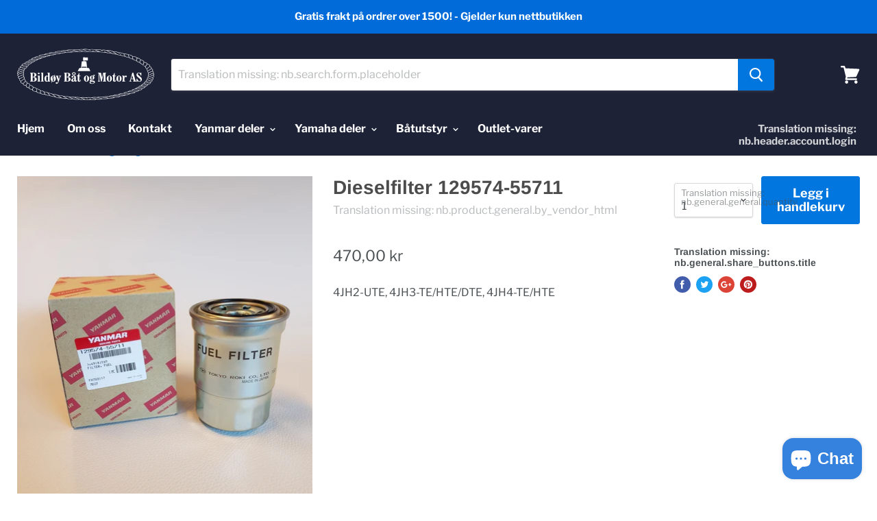

--- FILE ---
content_type: text/html; charset=utf-8
request_url: https://bildoybat.no/products/4sy31
body_size: 27274
content:
<!doctype html>
<!--[if IE]><html class="no-js no-touch ie9" lang="nb"><![endif]-->
<!--[if !IE]><!--><html class="no-js no-touch" lang="nb"><!--<![endif]-->
  <head>
    <meta charset="utf-8">
    <meta http-equiv="x-ua-compatible" content="IE=edge">

    <title>Dieselfilter 129574-55711Translation missing: nb.general.title.shop</title>

    
      <meta name="description" content="4JH2-UTE, 4JH3-TE/HTE/DTE, 4JH4-TE/HTE">
    

    
  <link rel="shortcut icon" href="//bildoybat.no/cdn/shop/files/favicon_32x32.png?v=1614339215" type="image/png">


    <link rel="canonical" href="https://bildoybat.no/products/4sy31">
    <meta name="viewport" content="width=device-width">

    
    















<meta property="og:site_name" content="BildoyBat.no">
<meta property="og:url" content="https://bildoybat.no/products/4sy31">
<meta property="og:title" content="Dieselfilter 129574-55711">
<meta property="og:type" content="website">
<meta property="og:description" content="4JH2-UTE, 4JH3-TE/HTE/DTE, 4JH4-TE/HTE">




    
    
    

    
    
    <meta
      property="og:image"
      content="https://bildoybat.no/cdn/shop/products/dieselfilter-129574-55711-4-sylindret_504_1200x1600.jpg?v=1580376142"
    />
    <meta
      property="og:image:secure_url"
      content="https://bildoybat.no/cdn/shop/products/dieselfilter-129574-55711-4-sylindret_504_1200x1600.jpg?v=1580376142"
    />
    <meta property="og:image:width" content="1200" />
    <meta property="og:image:height" content="1600" />
    <meta property="og:image:alt" content="Dieselfilter 129574-55711 4-Sylindret" />
  
















<meta name="twitter:title" content="Dieselfilter 129574-55711">
<meta name="twitter:description" content="4JH2-UTE, 4JH3-TE/HTE/DTE, 4JH4-TE/HTE">


    
    
    
      
      
      <meta name="twitter:card" content="summary">
    
    
    <meta
      property="twitter:image"
      content="https://bildoybat.no/cdn/shop/products/dieselfilter-129574-55711-4-sylindret_504_1200x1200_crop_center.jpg?v=1580376142"
    />
    <meta property="twitter:image:width" content="1200" />
    <meta property="twitter:image:height" content="1200" />
    <meta property="twitter:image:alt" content="Dieselfilter 129574-55711 4-Sylindret" />
  



    <script>window.performance && window.performance.mark && window.performance.mark('shopify.content_for_header.start');</script><meta id="shopify-digital-wallet" name="shopify-digital-wallet" content="/7391314009/digital_wallets/dialog">
<meta name="shopify-checkout-api-token" content="b72d65f705422048964d7cb36e9dceda">
<meta id="in-context-paypal-metadata" data-shop-id="7391314009" data-venmo-supported="false" data-environment="production" data-locale="en_US" data-paypal-v4="true" data-currency="NOK">
<link rel="alternate" type="application/json+oembed" href="https://bildoybat.no/products/4sy31.oembed">
<script async="async" src="/checkouts/internal/preloads.js?locale=nb-NO"></script>
<script id="shopify-features" type="application/json">{"accessToken":"b72d65f705422048964d7cb36e9dceda","betas":["rich-media-storefront-analytics"],"domain":"bildoybat.no","predictiveSearch":true,"shopId":7391314009,"locale":"nb"}</script>
<script>var Shopify = Shopify || {};
Shopify.shop = "bildoybat-no.myshopify.com";
Shopify.locale = "nb";
Shopify.currency = {"active":"NOK","rate":"1.0"};
Shopify.country = "NO";
Shopify.theme = {"name":"Empire","id":42237755481,"schema_name":"Empire","schema_version":"4.2.3","theme_store_id":838,"role":"main"};
Shopify.theme.handle = "null";
Shopify.theme.style = {"id":null,"handle":null};
Shopify.cdnHost = "bildoybat.no/cdn";
Shopify.routes = Shopify.routes || {};
Shopify.routes.root = "/";</script>
<script type="module">!function(o){(o.Shopify=o.Shopify||{}).modules=!0}(window);</script>
<script>!function(o){function n(){var o=[];function n(){o.push(Array.prototype.slice.apply(arguments))}return n.q=o,n}var t=o.Shopify=o.Shopify||{};t.loadFeatures=n(),t.autoloadFeatures=n()}(window);</script>
<script id="shop-js-analytics" type="application/json">{"pageType":"product"}</script>
<script defer="defer" async type="module" src="//bildoybat.no/cdn/shopifycloud/shop-js/modules/v2/client.init-shop-cart-sync_Cq55waMD.nb.esm.js"></script>
<script defer="defer" async type="module" src="//bildoybat.no/cdn/shopifycloud/shop-js/modules/v2/chunk.common_DIOnffBL.esm.js"></script>
<script defer="defer" async type="module" src="//bildoybat.no/cdn/shopifycloud/shop-js/modules/v2/chunk.modal_DOnzx6pZ.esm.js"></script>
<script type="module">
  await import("//bildoybat.no/cdn/shopifycloud/shop-js/modules/v2/client.init-shop-cart-sync_Cq55waMD.nb.esm.js");
await import("//bildoybat.no/cdn/shopifycloud/shop-js/modules/v2/chunk.common_DIOnffBL.esm.js");
await import("//bildoybat.no/cdn/shopifycloud/shop-js/modules/v2/chunk.modal_DOnzx6pZ.esm.js");

  window.Shopify.SignInWithShop?.initShopCartSync?.({"fedCMEnabled":true,"windoidEnabled":true});

</script>
<script id="__st">var __st={"a":7391314009,"offset":3600,"reqid":"6f49d3bc-1f66-4b5a-ba67-06f846039a19-1769197343","pageurl":"bildoybat.no\/products\/4sy31","u":"d9f1f863f975","p":"product","rtyp":"product","rid":2014777540697};</script>
<script>window.ShopifyPaypalV4VisibilityTracking = true;</script>
<script id="captcha-bootstrap">!function(){'use strict';const t='contact',e='account',n='new_comment',o=[[t,t],['blogs',n],['comments',n],[t,'customer']],c=[[e,'customer_login'],[e,'guest_login'],[e,'recover_customer_password'],[e,'create_customer']],r=t=>t.map((([t,e])=>`form[action*='/${t}']:not([data-nocaptcha='true']) input[name='form_type'][value='${e}']`)).join(','),a=t=>()=>t?[...document.querySelectorAll(t)].map((t=>t.form)):[];function s(){const t=[...o],e=r(t);return a(e)}const i='password',u='form_key',d=['recaptcha-v3-token','g-recaptcha-response','h-captcha-response',i],f=()=>{try{return window.sessionStorage}catch{return}},m='__shopify_v',_=t=>t.elements[u];function p(t,e,n=!1){try{const o=window.sessionStorage,c=JSON.parse(o.getItem(e)),{data:r}=function(t){const{data:e,action:n}=t;return t[m]||n?{data:e,action:n}:{data:t,action:n}}(c);for(const[e,n]of Object.entries(r))t.elements[e]&&(t.elements[e].value=n);n&&o.removeItem(e)}catch(o){console.error('form repopulation failed',{error:o})}}const l='form_type',E='cptcha';function T(t){t.dataset[E]=!0}const w=window,h=w.document,L='Shopify',v='ce_forms',y='captcha';let A=!1;((t,e)=>{const n=(g='f06e6c50-85a8-45c8-87d0-21a2b65856fe',I='https://cdn.shopify.com/shopifycloud/storefront-forms-hcaptcha/ce_storefront_forms_captcha_hcaptcha.v1.5.2.iife.js',D={infoText:'Beskyttet av hCaptcha',privacyText:'Personvern',termsText:'Vilkår'},(t,e,n)=>{const o=w[L][v],c=o.bindForm;if(c)return c(t,g,e,D).then(n);var r;o.q.push([[t,g,e,D],n]),r=I,A||(h.body.append(Object.assign(h.createElement('script'),{id:'captcha-provider',async:!0,src:r})),A=!0)});var g,I,D;w[L]=w[L]||{},w[L][v]=w[L][v]||{},w[L][v].q=[],w[L][y]=w[L][y]||{},w[L][y].protect=function(t,e){n(t,void 0,e),T(t)},Object.freeze(w[L][y]),function(t,e,n,w,h,L){const[v,y,A,g]=function(t,e,n){const i=e?o:[],u=t?c:[],d=[...i,...u],f=r(d),m=r(i),_=r(d.filter((([t,e])=>n.includes(e))));return[a(f),a(m),a(_),s()]}(w,h,L),I=t=>{const e=t.target;return e instanceof HTMLFormElement?e:e&&e.form},D=t=>v().includes(t);t.addEventListener('submit',(t=>{const e=I(t);if(!e)return;const n=D(e)&&!e.dataset.hcaptchaBound&&!e.dataset.recaptchaBound,o=_(e),c=g().includes(e)&&(!o||!o.value);(n||c)&&t.preventDefault(),c&&!n&&(function(t){try{if(!f())return;!function(t){const e=f();if(!e)return;const n=_(t);if(!n)return;const o=n.value;o&&e.removeItem(o)}(t);const e=Array.from(Array(32),(()=>Math.random().toString(36)[2])).join('');!function(t,e){_(t)||t.append(Object.assign(document.createElement('input'),{type:'hidden',name:u})),t.elements[u].value=e}(t,e),function(t,e){const n=f();if(!n)return;const o=[...t.querySelectorAll(`input[type='${i}']`)].map((({name:t})=>t)),c=[...d,...o],r={};for(const[a,s]of new FormData(t).entries())c.includes(a)||(r[a]=s);n.setItem(e,JSON.stringify({[m]:1,action:t.action,data:r}))}(t,e)}catch(e){console.error('failed to persist form',e)}}(e),e.submit())}));const S=(t,e)=>{t&&!t.dataset[E]&&(n(t,e.some((e=>e===t))),T(t))};for(const o of['focusin','change'])t.addEventListener(o,(t=>{const e=I(t);D(e)&&S(e,y())}));const B=e.get('form_key'),M=e.get(l),P=B&&M;t.addEventListener('DOMContentLoaded',(()=>{const t=y();if(P)for(const e of t)e.elements[l].value===M&&p(e,B);[...new Set([...A(),...v().filter((t=>'true'===t.dataset.shopifyCaptcha))])].forEach((e=>S(e,t)))}))}(h,new URLSearchParams(w.location.search),n,t,e,['guest_login'])})(!0,!0)}();</script>
<script integrity="sha256-4kQ18oKyAcykRKYeNunJcIwy7WH5gtpwJnB7kiuLZ1E=" data-source-attribution="shopify.loadfeatures" defer="defer" src="//bildoybat.no/cdn/shopifycloud/storefront/assets/storefront/load_feature-a0a9edcb.js" crossorigin="anonymous"></script>
<script data-source-attribution="shopify.dynamic_checkout.dynamic.init">var Shopify=Shopify||{};Shopify.PaymentButton=Shopify.PaymentButton||{isStorefrontPortableWallets:!0,init:function(){window.Shopify.PaymentButton.init=function(){};var t=document.createElement("script");t.src="https://bildoybat.no/cdn/shopifycloud/portable-wallets/latest/portable-wallets.nb.js",t.type="module",document.head.appendChild(t)}};
</script>
<script data-source-attribution="shopify.dynamic_checkout.buyer_consent">
  function portableWalletsHideBuyerConsent(e){var t=document.getElementById("shopify-buyer-consent"),n=document.getElementById("shopify-subscription-policy-button");t&&n&&(t.classList.add("hidden"),t.setAttribute("aria-hidden","true"),n.removeEventListener("click",e))}function portableWalletsShowBuyerConsent(e){var t=document.getElementById("shopify-buyer-consent"),n=document.getElementById("shopify-subscription-policy-button");t&&n&&(t.classList.remove("hidden"),t.removeAttribute("aria-hidden"),n.addEventListener("click",e))}window.Shopify?.PaymentButton&&(window.Shopify.PaymentButton.hideBuyerConsent=portableWalletsHideBuyerConsent,window.Shopify.PaymentButton.showBuyerConsent=portableWalletsShowBuyerConsent);
</script>
<script data-source-attribution="shopify.dynamic_checkout.cart.bootstrap">document.addEventListener("DOMContentLoaded",(function(){function t(){return document.querySelector("shopify-accelerated-checkout-cart, shopify-accelerated-checkout")}if(t())Shopify.PaymentButton.init();else{new MutationObserver((function(e,n){t()&&(Shopify.PaymentButton.init(),n.disconnect())})).observe(document.body,{childList:!0,subtree:!0})}}));
</script>
<link id="shopify-accelerated-checkout-styles" rel="stylesheet" media="screen" href="https://bildoybat.no/cdn/shopifycloud/portable-wallets/latest/accelerated-checkout-backwards-compat.css" crossorigin="anonymous">
<style id="shopify-accelerated-checkout-cart">
        #shopify-buyer-consent {
  margin-top: 1em;
  display: inline-block;
  width: 100%;
}

#shopify-buyer-consent.hidden {
  display: none;
}

#shopify-subscription-policy-button {
  background: none;
  border: none;
  padding: 0;
  text-decoration: underline;
  font-size: inherit;
  cursor: pointer;
}

#shopify-subscription-policy-button::before {
  box-shadow: none;
}

      </style>

<script>window.performance && window.performance.mark && window.performance.mark('shopify.content_for_header.end');</script>

    <script>
      document.documentElement.className=document.documentElement.className.replace(/\bno-js\b/,'js');
      if(window.Shopify&&window.Shopify.designMode)document.documentElement.className+=' in-theme-editor';
      if(('ontouchstart' in window)||window.DocumentTouch&&document instanceof DocumentTouch)document.documentElement.className=document.documentElement.className.replace(/\bno-touch\b/,'has-touch');
    </script>

    <link href="//bildoybat.no/cdn/shop/t/2/assets/theme.scss.css?v=85776817411827007121759259237" rel="stylesheet" type="text/css" media="all" />
  <script src="https://cdn.shopify.com/extensions/e8878072-2f6b-4e89-8082-94b04320908d/inbox-1254/assets/inbox-chat-loader.js" type="text/javascript" defer="defer"></script>
<link href="https://monorail-edge.shopifysvc.com" rel="dns-prefetch">
<script>(function(){if ("sendBeacon" in navigator && "performance" in window) {try {var session_token_from_headers = performance.getEntriesByType('navigation')[0].serverTiming.find(x => x.name == '_s').description;} catch {var session_token_from_headers = undefined;}var session_cookie_matches = document.cookie.match(/_shopify_s=([^;]*)/);var session_token_from_cookie = session_cookie_matches && session_cookie_matches.length === 2 ? session_cookie_matches[1] : "";var session_token = session_token_from_headers || session_token_from_cookie || "";function handle_abandonment_event(e) {var entries = performance.getEntries().filter(function(entry) {return /monorail-edge.shopifysvc.com/.test(entry.name);});if (!window.abandonment_tracked && entries.length === 0) {window.abandonment_tracked = true;var currentMs = Date.now();var navigation_start = performance.timing.navigationStart;var payload = {shop_id: 7391314009,url: window.location.href,navigation_start,duration: currentMs - navigation_start,session_token,page_type: "product"};window.navigator.sendBeacon("https://monorail-edge.shopifysvc.com/v1/produce", JSON.stringify({schema_id: "online_store_buyer_site_abandonment/1.1",payload: payload,metadata: {event_created_at_ms: currentMs,event_sent_at_ms: currentMs}}));}}window.addEventListener('pagehide', handle_abandonment_event);}}());</script>
<script id="web-pixels-manager-setup">(function e(e,d,r,n,o){if(void 0===o&&(o={}),!Boolean(null===(a=null===(i=window.Shopify)||void 0===i?void 0:i.analytics)||void 0===a?void 0:a.replayQueue)){var i,a;window.Shopify=window.Shopify||{};var t=window.Shopify;t.analytics=t.analytics||{};var s=t.analytics;s.replayQueue=[],s.publish=function(e,d,r){return s.replayQueue.push([e,d,r]),!0};try{self.performance.mark("wpm:start")}catch(e){}var l=function(){var e={modern:/Edge?\/(1{2}[4-9]|1[2-9]\d|[2-9]\d{2}|\d{4,})\.\d+(\.\d+|)|Firefox\/(1{2}[4-9]|1[2-9]\d|[2-9]\d{2}|\d{4,})\.\d+(\.\d+|)|Chrom(ium|e)\/(9{2}|\d{3,})\.\d+(\.\d+|)|(Maci|X1{2}).+ Version\/(15\.\d+|(1[6-9]|[2-9]\d|\d{3,})\.\d+)([,.]\d+|)( \(\w+\)|)( Mobile\/\w+|) Safari\/|Chrome.+OPR\/(9{2}|\d{3,})\.\d+\.\d+|(CPU[ +]OS|iPhone[ +]OS|CPU[ +]iPhone|CPU IPhone OS|CPU iPad OS)[ +]+(15[._]\d+|(1[6-9]|[2-9]\d|\d{3,})[._]\d+)([._]\d+|)|Android:?[ /-](13[3-9]|1[4-9]\d|[2-9]\d{2}|\d{4,})(\.\d+|)(\.\d+|)|Android.+Firefox\/(13[5-9]|1[4-9]\d|[2-9]\d{2}|\d{4,})\.\d+(\.\d+|)|Android.+Chrom(ium|e)\/(13[3-9]|1[4-9]\d|[2-9]\d{2}|\d{4,})\.\d+(\.\d+|)|SamsungBrowser\/([2-9]\d|\d{3,})\.\d+/,legacy:/Edge?\/(1[6-9]|[2-9]\d|\d{3,})\.\d+(\.\d+|)|Firefox\/(5[4-9]|[6-9]\d|\d{3,})\.\d+(\.\d+|)|Chrom(ium|e)\/(5[1-9]|[6-9]\d|\d{3,})\.\d+(\.\d+|)([\d.]+$|.*Safari\/(?![\d.]+ Edge\/[\d.]+$))|(Maci|X1{2}).+ Version\/(10\.\d+|(1[1-9]|[2-9]\d|\d{3,})\.\d+)([,.]\d+|)( \(\w+\)|)( Mobile\/\w+|) Safari\/|Chrome.+OPR\/(3[89]|[4-9]\d|\d{3,})\.\d+\.\d+|(CPU[ +]OS|iPhone[ +]OS|CPU[ +]iPhone|CPU IPhone OS|CPU iPad OS)[ +]+(10[._]\d+|(1[1-9]|[2-9]\d|\d{3,})[._]\d+)([._]\d+|)|Android:?[ /-](13[3-9]|1[4-9]\d|[2-9]\d{2}|\d{4,})(\.\d+|)(\.\d+|)|Mobile Safari.+OPR\/([89]\d|\d{3,})\.\d+\.\d+|Android.+Firefox\/(13[5-9]|1[4-9]\d|[2-9]\d{2}|\d{4,})\.\d+(\.\d+|)|Android.+Chrom(ium|e)\/(13[3-9]|1[4-9]\d|[2-9]\d{2}|\d{4,})\.\d+(\.\d+|)|Android.+(UC? ?Browser|UCWEB|U3)[ /]?(15\.([5-9]|\d{2,})|(1[6-9]|[2-9]\d|\d{3,})\.\d+)\.\d+|SamsungBrowser\/(5\.\d+|([6-9]|\d{2,})\.\d+)|Android.+MQ{2}Browser\/(14(\.(9|\d{2,})|)|(1[5-9]|[2-9]\d|\d{3,})(\.\d+|))(\.\d+|)|K[Aa][Ii]OS\/(3\.\d+|([4-9]|\d{2,})\.\d+)(\.\d+|)/},d=e.modern,r=e.legacy,n=navigator.userAgent;return n.match(d)?"modern":n.match(r)?"legacy":"unknown"}(),u="modern"===l?"modern":"legacy",c=(null!=n?n:{modern:"",legacy:""})[u],f=function(e){return[e.baseUrl,"/wpm","/b",e.hashVersion,"modern"===e.buildTarget?"m":"l",".js"].join("")}({baseUrl:d,hashVersion:r,buildTarget:u}),m=function(e){var d=e.version,r=e.bundleTarget,n=e.surface,o=e.pageUrl,i=e.monorailEndpoint;return{emit:function(e){var a=e.status,t=e.errorMsg,s=(new Date).getTime(),l=JSON.stringify({metadata:{event_sent_at_ms:s},events:[{schema_id:"web_pixels_manager_load/3.1",payload:{version:d,bundle_target:r,page_url:o,status:a,surface:n,error_msg:t},metadata:{event_created_at_ms:s}}]});if(!i)return console&&console.warn&&console.warn("[Web Pixels Manager] No Monorail endpoint provided, skipping logging."),!1;try{return self.navigator.sendBeacon.bind(self.navigator)(i,l)}catch(e){}var u=new XMLHttpRequest;try{return u.open("POST",i,!0),u.setRequestHeader("Content-Type","text/plain"),u.send(l),!0}catch(e){return console&&console.warn&&console.warn("[Web Pixels Manager] Got an unhandled error while logging to Monorail."),!1}}}}({version:r,bundleTarget:l,surface:e.surface,pageUrl:self.location.href,monorailEndpoint:e.monorailEndpoint});try{o.browserTarget=l,function(e){var d=e.src,r=e.async,n=void 0===r||r,o=e.onload,i=e.onerror,a=e.sri,t=e.scriptDataAttributes,s=void 0===t?{}:t,l=document.createElement("script"),u=document.querySelector("head"),c=document.querySelector("body");if(l.async=n,l.src=d,a&&(l.integrity=a,l.crossOrigin="anonymous"),s)for(var f in s)if(Object.prototype.hasOwnProperty.call(s,f))try{l.dataset[f]=s[f]}catch(e){}if(o&&l.addEventListener("load",o),i&&l.addEventListener("error",i),u)u.appendChild(l);else{if(!c)throw new Error("Did not find a head or body element to append the script");c.appendChild(l)}}({src:f,async:!0,onload:function(){if(!function(){var e,d;return Boolean(null===(d=null===(e=window.Shopify)||void 0===e?void 0:e.analytics)||void 0===d?void 0:d.initialized)}()){var d=window.webPixelsManager.init(e)||void 0;if(d){var r=window.Shopify.analytics;r.replayQueue.forEach((function(e){var r=e[0],n=e[1],o=e[2];d.publishCustomEvent(r,n,o)})),r.replayQueue=[],r.publish=d.publishCustomEvent,r.visitor=d.visitor,r.initialized=!0}}},onerror:function(){return m.emit({status:"failed",errorMsg:"".concat(f," has failed to load")})},sri:function(e){var d=/^sha384-[A-Za-z0-9+/=]+$/;return"string"==typeof e&&d.test(e)}(c)?c:"",scriptDataAttributes:o}),m.emit({status:"loading"})}catch(e){m.emit({status:"failed",errorMsg:(null==e?void 0:e.message)||"Unknown error"})}}})({shopId: 7391314009,storefrontBaseUrl: "https://bildoybat.no",extensionsBaseUrl: "https://extensions.shopifycdn.com/cdn/shopifycloud/web-pixels-manager",monorailEndpoint: "https://monorail-edge.shopifysvc.com/unstable/produce_batch",surface: "storefront-renderer",enabledBetaFlags: ["2dca8a86"],webPixelsConfigList: [{"id":"33390689","eventPayloadVersion":"v1","runtimeContext":"LAX","scriptVersion":"1","type":"CUSTOM","privacyPurposes":["MARKETING"],"name":"Meta pixel (migrated)"},{"id":"56623201","eventPayloadVersion":"v1","runtimeContext":"LAX","scriptVersion":"1","type":"CUSTOM","privacyPurposes":["ANALYTICS"],"name":"Google Analytics tag (migrated)"},{"id":"shopify-app-pixel","configuration":"{}","eventPayloadVersion":"v1","runtimeContext":"STRICT","scriptVersion":"0450","apiClientId":"shopify-pixel","type":"APP","privacyPurposes":["ANALYTICS","MARKETING"]},{"id":"shopify-custom-pixel","eventPayloadVersion":"v1","runtimeContext":"LAX","scriptVersion":"0450","apiClientId":"shopify-pixel","type":"CUSTOM","privacyPurposes":["ANALYTICS","MARKETING"]}],isMerchantRequest: false,initData: {"shop":{"name":"BildoyBat.no","paymentSettings":{"currencyCode":"NOK"},"myshopifyDomain":"bildoybat-no.myshopify.com","countryCode":"NO","storefrontUrl":"https:\/\/bildoybat.no"},"customer":null,"cart":null,"checkout":null,"productVariants":[{"price":{"amount":470.0,"currencyCode":"NOK"},"product":{"title":"Dieselfilter 129574-55711","vendor":"Yanmar","id":"2014777540697","untranslatedTitle":"Dieselfilter 129574-55711","url":"\/products\/4sy31","type":"4-sylindret"},"id":"20938465345625","image":{"src":"\/\/bildoybat.no\/cdn\/shop\/products\/dieselfilter-129574-55711-4-sylindret_504.jpg?v=1580376142"},"sku":"","title":"Default Title","untranslatedTitle":"Default Title"}],"purchasingCompany":null},},"https://bildoybat.no/cdn","fcfee988w5aeb613cpc8e4bc33m6693e112",{"modern":"","legacy":""},{"shopId":"7391314009","storefrontBaseUrl":"https:\/\/bildoybat.no","extensionBaseUrl":"https:\/\/extensions.shopifycdn.com\/cdn\/shopifycloud\/web-pixels-manager","surface":"storefront-renderer","enabledBetaFlags":"[\"2dca8a86\"]","isMerchantRequest":"false","hashVersion":"fcfee988w5aeb613cpc8e4bc33m6693e112","publish":"custom","events":"[[\"page_viewed\",{}],[\"product_viewed\",{\"productVariant\":{\"price\":{\"amount\":470.0,\"currencyCode\":\"NOK\"},\"product\":{\"title\":\"Dieselfilter 129574-55711\",\"vendor\":\"Yanmar\",\"id\":\"2014777540697\",\"untranslatedTitle\":\"Dieselfilter 129574-55711\",\"url\":\"\/products\/4sy31\",\"type\":\"4-sylindret\"},\"id\":\"20938465345625\",\"image\":{\"src\":\"\/\/bildoybat.no\/cdn\/shop\/products\/dieselfilter-129574-55711-4-sylindret_504.jpg?v=1580376142\"},\"sku\":\"\",\"title\":\"Default Title\",\"untranslatedTitle\":\"Default Title\"}}]]"});</script><script>
  window.ShopifyAnalytics = window.ShopifyAnalytics || {};
  window.ShopifyAnalytics.meta = window.ShopifyAnalytics.meta || {};
  window.ShopifyAnalytics.meta.currency = 'NOK';
  var meta = {"product":{"id":2014777540697,"gid":"gid:\/\/shopify\/Product\/2014777540697","vendor":"Yanmar","type":"4-sylindret","handle":"4sy31","variants":[{"id":20938465345625,"price":47000,"name":"Dieselfilter 129574-55711","public_title":null,"sku":""}],"remote":false},"page":{"pageType":"product","resourceType":"product","resourceId":2014777540697,"requestId":"6f49d3bc-1f66-4b5a-ba67-06f846039a19-1769197343"}};
  for (var attr in meta) {
    window.ShopifyAnalytics.meta[attr] = meta[attr];
  }
</script>
<script class="analytics">
  (function () {
    var customDocumentWrite = function(content) {
      var jquery = null;

      if (window.jQuery) {
        jquery = window.jQuery;
      } else if (window.Checkout && window.Checkout.$) {
        jquery = window.Checkout.$;
      }

      if (jquery) {
        jquery('body').append(content);
      }
    };

    var hasLoggedConversion = function(token) {
      if (token) {
        return document.cookie.indexOf('loggedConversion=' + token) !== -1;
      }
      return false;
    }

    var setCookieIfConversion = function(token) {
      if (token) {
        var twoMonthsFromNow = new Date(Date.now());
        twoMonthsFromNow.setMonth(twoMonthsFromNow.getMonth() + 2);

        document.cookie = 'loggedConversion=' + token + '; expires=' + twoMonthsFromNow;
      }
    }

    var trekkie = window.ShopifyAnalytics.lib = window.trekkie = window.trekkie || [];
    if (trekkie.integrations) {
      return;
    }
    trekkie.methods = [
      'identify',
      'page',
      'ready',
      'track',
      'trackForm',
      'trackLink'
    ];
    trekkie.factory = function(method) {
      return function() {
        var args = Array.prototype.slice.call(arguments);
        args.unshift(method);
        trekkie.push(args);
        return trekkie;
      };
    };
    for (var i = 0; i < trekkie.methods.length; i++) {
      var key = trekkie.methods[i];
      trekkie[key] = trekkie.factory(key);
    }
    trekkie.load = function(config) {
      trekkie.config = config || {};
      trekkie.config.initialDocumentCookie = document.cookie;
      var first = document.getElementsByTagName('script')[0];
      var script = document.createElement('script');
      script.type = 'text/javascript';
      script.onerror = function(e) {
        var scriptFallback = document.createElement('script');
        scriptFallback.type = 'text/javascript';
        scriptFallback.onerror = function(error) {
                var Monorail = {
      produce: function produce(monorailDomain, schemaId, payload) {
        var currentMs = new Date().getTime();
        var event = {
          schema_id: schemaId,
          payload: payload,
          metadata: {
            event_created_at_ms: currentMs,
            event_sent_at_ms: currentMs
          }
        };
        return Monorail.sendRequest("https://" + monorailDomain + "/v1/produce", JSON.stringify(event));
      },
      sendRequest: function sendRequest(endpointUrl, payload) {
        // Try the sendBeacon API
        if (window && window.navigator && typeof window.navigator.sendBeacon === 'function' && typeof window.Blob === 'function' && !Monorail.isIos12()) {
          var blobData = new window.Blob([payload], {
            type: 'text/plain'
          });

          if (window.navigator.sendBeacon(endpointUrl, blobData)) {
            return true;
          } // sendBeacon was not successful

        } // XHR beacon

        var xhr = new XMLHttpRequest();

        try {
          xhr.open('POST', endpointUrl);
          xhr.setRequestHeader('Content-Type', 'text/plain');
          xhr.send(payload);
        } catch (e) {
          console.log(e);
        }

        return false;
      },
      isIos12: function isIos12() {
        return window.navigator.userAgent.lastIndexOf('iPhone; CPU iPhone OS 12_') !== -1 || window.navigator.userAgent.lastIndexOf('iPad; CPU OS 12_') !== -1;
      }
    };
    Monorail.produce('monorail-edge.shopifysvc.com',
      'trekkie_storefront_load_errors/1.1',
      {shop_id: 7391314009,
      theme_id: 42237755481,
      app_name: "storefront",
      context_url: window.location.href,
      source_url: "//bildoybat.no/cdn/s/trekkie.storefront.8d95595f799fbf7e1d32231b9a28fd43b70c67d3.min.js"});

        };
        scriptFallback.async = true;
        scriptFallback.src = '//bildoybat.no/cdn/s/trekkie.storefront.8d95595f799fbf7e1d32231b9a28fd43b70c67d3.min.js';
        first.parentNode.insertBefore(scriptFallback, first);
      };
      script.async = true;
      script.src = '//bildoybat.no/cdn/s/trekkie.storefront.8d95595f799fbf7e1d32231b9a28fd43b70c67d3.min.js';
      first.parentNode.insertBefore(script, first);
    };
    trekkie.load(
      {"Trekkie":{"appName":"storefront","development":false,"defaultAttributes":{"shopId":7391314009,"isMerchantRequest":null,"themeId":42237755481,"themeCityHash":"11669058486193603823","contentLanguage":"nb","currency":"NOK","eventMetadataId":"a45d034b-d14b-4e35-bcdd-d85b763838d4"},"isServerSideCookieWritingEnabled":true,"monorailRegion":"shop_domain","enabledBetaFlags":["65f19447"]},"Session Attribution":{},"S2S":{"facebookCapiEnabled":false,"source":"trekkie-storefront-renderer","apiClientId":580111}}
    );

    var loaded = false;
    trekkie.ready(function() {
      if (loaded) return;
      loaded = true;

      window.ShopifyAnalytics.lib = window.trekkie;

      var originalDocumentWrite = document.write;
      document.write = customDocumentWrite;
      try { window.ShopifyAnalytics.merchantGoogleAnalytics.call(this); } catch(error) {};
      document.write = originalDocumentWrite;

      window.ShopifyAnalytics.lib.page(null,{"pageType":"product","resourceType":"product","resourceId":2014777540697,"requestId":"6f49d3bc-1f66-4b5a-ba67-06f846039a19-1769197343","shopifyEmitted":true});

      var match = window.location.pathname.match(/checkouts\/(.+)\/(thank_you|post_purchase)/)
      var token = match? match[1]: undefined;
      if (!hasLoggedConversion(token)) {
        setCookieIfConversion(token);
        window.ShopifyAnalytics.lib.track("Viewed Product",{"currency":"NOK","variantId":20938465345625,"productId":2014777540697,"productGid":"gid:\/\/shopify\/Product\/2014777540697","name":"Dieselfilter 129574-55711","price":"470.00","sku":"","brand":"Yanmar","variant":null,"category":"4-sylindret","nonInteraction":true,"remote":false},undefined,undefined,{"shopifyEmitted":true});
      window.ShopifyAnalytics.lib.track("monorail:\/\/trekkie_storefront_viewed_product\/1.1",{"currency":"NOK","variantId":20938465345625,"productId":2014777540697,"productGid":"gid:\/\/shopify\/Product\/2014777540697","name":"Dieselfilter 129574-55711","price":"470.00","sku":"","brand":"Yanmar","variant":null,"category":"4-sylindret","nonInteraction":true,"remote":false,"referer":"https:\/\/bildoybat.no\/products\/4sy31"});
      }
    });


        var eventsListenerScript = document.createElement('script');
        eventsListenerScript.async = true;
        eventsListenerScript.src = "//bildoybat.no/cdn/shopifycloud/storefront/assets/shop_events_listener-3da45d37.js";
        document.getElementsByTagName('head')[0].appendChild(eventsListenerScript);

})();</script>
  <script>
  if (!window.ga || (window.ga && typeof window.ga !== 'function')) {
    window.ga = function ga() {
      (window.ga.q = window.ga.q || []).push(arguments);
      if (window.Shopify && window.Shopify.analytics && typeof window.Shopify.analytics.publish === 'function') {
        window.Shopify.analytics.publish("ga_stub_called", {}, {sendTo: "google_osp_migration"});
      }
      console.error("Shopify's Google Analytics stub called with:", Array.from(arguments), "\nSee https://help.shopify.com/manual/promoting-marketing/pixels/pixel-migration#google for more information.");
    };
    if (window.Shopify && window.Shopify.analytics && typeof window.Shopify.analytics.publish === 'function') {
      window.Shopify.analytics.publish("ga_stub_initialized", {}, {sendTo: "google_osp_migration"});
    }
  }
</script>
<script
  defer
  src="https://bildoybat.no/cdn/shopifycloud/perf-kit/shopify-perf-kit-3.0.4.min.js"
  data-application="storefront-renderer"
  data-shop-id="7391314009"
  data-render-region="gcp-us-central1"
  data-page-type="product"
  data-theme-instance-id="42237755481"
  data-theme-name="Empire"
  data-theme-version="4.2.3"
  data-monorail-region="shop_domain"
  data-resource-timing-sampling-rate="10"
  data-shs="true"
  data-shs-beacon="true"
  data-shs-export-with-fetch="true"
  data-shs-logs-sample-rate="1"
  data-shs-beacon-endpoint="https://bildoybat.no/api/collect"
></script>
</head>

  <body>
    <div id="shopify-section-static-header" class="shopify-section site-header-wrapper"><script
  type="application/json"
  data-section-id="static-header"
  data-section-type="static-header"
  data-section-data>
  {
    "settings": {
      "sticky_header": true,
      "live_search": {
        "enable": true,
        "enable_images": true,
        "enable_content": true,
        "money_format": "{{amount_with_comma_separator}} kr",
        "context": {
          "view_all_results": "Translation missing: nb.search.general.view_all_results",
          "view_all_products": "Translation missing: nb.search.general.view_all_products",
          "content_results": {
            "title": "Translation missing: nb.search.general.pages_and_posts_title",
            "no_results": "Ingen resultater"
          },
          "no_results_products": {
            "title": "Translation missing: nb.search.general.no_results_products_title",
            "message": "Translation missing: nb.search.general.no_results_products_message"
          }
        }
      }
    },
    "currency": {
      "enable": false,
      "shop_currency": "NOK",
      "default_currency": "NOK",
      "display_format": "money_with_currency_format",
      "money_format": "{{amount_with_comma_separator}} NOK",
      "money_format_no_currency": "{{amount_with_comma_separator}} kr",
      "money_format_currency": "{{amount_with_comma_separator}} NOK"
    }
  }
</script>

<style>
  .announcement-bar {
    color: #ffffff;
    background: #006bd9;
  }
</style>









  
    
      <div
        class="
          announcement-bar
          
        "
      >
    

    
      <div class="announcement-bar-text">
        Gratis frakt på ordrer over 1500! - Gjelder kun nettbutikken
      </div>
    

    <div class="announcement-bar-text-mobile">
      
        Gratis frakt på ordrer over 1500! - Gjelder kun nettbutikken
      
    </div>

    
      </div>
    
  


<section
  class="site-header"
  data-site-header-main
  data-site-header-sticky>
  <div class="site-header-menu-toggle">
    <a class="site-header-menu-toggle--button" href="#" data-menu-toggle>
      <span class="toggle-icon--bar toggle-icon--bar-top"></span>
      <span class="toggle-icon--bar toggle-icon--bar-middle"></span>
      <span class="toggle-icon--bar toggle-icon--bar-bottom"></span>
      <span class="show-for-sr">Translation missing: nb.general.accessibility.menu</span>
    </a>
  </div>

  <div
    class="
      site-header-main
      
    "
  >
    <div class="site-header-logo">
      <a
        class="site-logo"
        href="/">
        
          
          
          
          
          

          

          

  

  <img
    src="//bildoybat.no/cdn/shop/files/Logo_Hvit_Retina_400x160.png?v=1614288653"
    alt=""

    
      data-rimg
      srcset="//bildoybat.no/cdn/shop/files/Logo_Hvit_Retina_400x160.png?v=1614288653 1x"
    

    class="site-logo-image"
    style="
            max-width: 200px;
            max-height: 100px;
          "
    
  >




        
      </a>
    </div>

    



<div class="live-search" data-live-search>
  <form
    class="live-search-form form-fields-inline"
    action="/search"
    method="get"
    data-live-search-form>
    <input type="hidden" name="type" value="article,page,product">
    <div class="form-field no-label">
      <input
        class="form-field-input live-search-form-field"
        type="text"
        name="q"
        aria-label="Søk"
        placeholder="Translation missing: nb.search.form.placeholder"
        
        autocomplete="off"
        data-live-search-input>
      <button
        class="live-search-takeover-cancel"
        type="button"
        data-live-search-takeover-cancel>
        Kanseller
      </button>

      <button
        class="live-search-button button-primary"
        type="button"
        aria-label="Translation missing: nb.general.accessibility.search"
        data-live-search-submit
      >
        <span class="search-icon search-icon--inactive">
          <svg
  aria-hidden="true"
  focusable="false"
  role="presentation"
  xmlns="http://www.w3.org/2000/svg"
  width="20"
  height="21"
  viewBox="0 0 20 21"
>
  <path fill="currentColor" fill-rule="evenodd" d="M12.514 14.906a8.264 8.264 0 0 1-4.322 1.21C3.668 16.116 0 12.513 0 8.07 0 3.626 3.668.023 8.192.023c4.525 0 8.193 3.603 8.193 8.047 0 2.033-.769 3.89-2.035 5.307l4.999 5.552-1.775 1.597-5.06-5.62zm-4.322-.843c3.37 0 6.102-2.684 6.102-5.993 0-3.31-2.732-5.994-6.102-5.994S2.09 4.76 2.09 8.07c0 3.31 2.732 5.993 6.102 5.993z"/>
</svg>
        </span>
        <span class="search-icon search-icon--active">
          <svg
  aria-hidden="true"
  focusable="false"
  role="presentation"
  width="26"
  height="26"
  viewBox="0 0 26 26"
  xmlns="http://www.w3.org/2000/svg"
>
  <g fill-rule="nonzero" fill="currentColor">
    <path d="M13 26C5.82 26 0 20.18 0 13S5.82 0 13 0s13 5.82 13 13-5.82 13-13 13zm0-3.852a9.148 9.148 0 1 0 0-18.296 9.148 9.148 0 0 0 0 18.296z" opacity=".29"/><path d="M13 26c7.18 0 13-5.82 13-13a1.926 1.926 0 0 0-3.852 0A9.148 9.148 0 0 1 13 22.148 1.926 1.926 0 0 0 13 26z"/>
  </g>
</svg>
        </span>
      </button>
    </div>

    <div class="search-flydown" data-live-search-flydown>
      <div class="search-flydown--placeholder" data-live-search-placeholder>
        <div class="search-flydown--product-items">
          
            <a class="search-flydown--product search-flydown--product" href="#">
              
                <div class="search-flydown--product-image">
                  <svg class="placeholder--image placeholder--content-image" xmlns="http://www.w3.org/2000/svg" viewBox="0 0 525.5 525.5"><path d="M324.5 212.7H203c-1.6 0-2.8 1.3-2.8 2.8V308c0 1.6 1.3 2.8 2.8 2.8h121.6c1.6 0 2.8-1.3 2.8-2.8v-92.5c0-1.6-1.3-2.8-2.9-2.8zm1.1 95.3c0 .6-.5 1.1-1.1 1.1H203c-.6 0-1.1-.5-1.1-1.1v-92.5c0-.6.5-1.1 1.1-1.1h121.6c.6 0 1.1.5 1.1 1.1V308z"/><path d="M210.4 299.5H240v.1s.1 0 .2-.1h75.2v-76.2h-105v76.2zm1.8-7.2l20-20c1.6-1.6 3.8-2.5 6.1-2.5s4.5.9 6.1 2.5l1.5 1.5 16.8 16.8c-12.9 3.3-20.7 6.3-22.8 7.2h-27.7v-5.5zm101.5-10.1c-20.1 1.7-36.7 4.8-49.1 7.9l-16.9-16.9 26.3-26.3c1.6-1.6 3.8-2.5 6.1-2.5s4.5.9 6.1 2.5l27.5 27.5v7.8zm-68.9 15.5c9.7-3.5 33.9-10.9 68.9-13.8v13.8h-68.9zm68.9-72.7v46.8l-26.2-26.2c-1.9-1.9-4.5-3-7.3-3s-5.4 1.1-7.3 3l-26.3 26.3-.9-.9c-1.9-1.9-4.5-3-7.3-3s-5.4 1.1-7.3 3l-18.8 18.8V225h101.4z"/><path d="M232.8 254c4.6 0 8.3-3.7 8.3-8.3s-3.7-8.3-8.3-8.3-8.3 3.7-8.3 8.3 3.7 8.3 8.3 8.3zm0-14.9c3.6 0 6.6 2.9 6.6 6.6s-2.9 6.6-6.6 6.6-6.6-2.9-6.6-6.6 3-6.6 6.6-6.6z"/></svg>
                </div>
              

              <div class="search-flydown--product-text">
                <span class="search-flydown--product-title placeholder--content-text"></span>
                <span class="search-flydown--product-price placeholder--content-text"></span>
              </div>
            </a>
          
            <a class="search-flydown--product search-flydown--product" href="#">
              
                <div class="search-flydown--product-image">
                  <svg class="placeholder--image placeholder--content-image" xmlns="http://www.w3.org/2000/svg" viewBox="0 0 525.5 525.5"><path d="M324.5 212.7H203c-1.6 0-2.8 1.3-2.8 2.8V308c0 1.6 1.3 2.8 2.8 2.8h121.6c1.6 0 2.8-1.3 2.8-2.8v-92.5c0-1.6-1.3-2.8-2.9-2.8zm1.1 95.3c0 .6-.5 1.1-1.1 1.1H203c-.6 0-1.1-.5-1.1-1.1v-92.5c0-.6.5-1.1 1.1-1.1h121.6c.6 0 1.1.5 1.1 1.1V308z"/><path d="M210.4 299.5H240v.1s.1 0 .2-.1h75.2v-76.2h-105v76.2zm1.8-7.2l20-20c1.6-1.6 3.8-2.5 6.1-2.5s4.5.9 6.1 2.5l1.5 1.5 16.8 16.8c-12.9 3.3-20.7 6.3-22.8 7.2h-27.7v-5.5zm101.5-10.1c-20.1 1.7-36.7 4.8-49.1 7.9l-16.9-16.9 26.3-26.3c1.6-1.6 3.8-2.5 6.1-2.5s4.5.9 6.1 2.5l27.5 27.5v7.8zm-68.9 15.5c9.7-3.5 33.9-10.9 68.9-13.8v13.8h-68.9zm68.9-72.7v46.8l-26.2-26.2c-1.9-1.9-4.5-3-7.3-3s-5.4 1.1-7.3 3l-26.3 26.3-.9-.9c-1.9-1.9-4.5-3-7.3-3s-5.4 1.1-7.3 3l-18.8 18.8V225h101.4z"/><path d="M232.8 254c4.6 0 8.3-3.7 8.3-8.3s-3.7-8.3-8.3-8.3-8.3 3.7-8.3 8.3 3.7 8.3 8.3 8.3zm0-14.9c3.6 0 6.6 2.9 6.6 6.6s-2.9 6.6-6.6 6.6-6.6-2.9-6.6-6.6 3-6.6 6.6-6.6z"/></svg>
                </div>
              

              <div class="search-flydown--product-text">
                <span class="search-flydown--product-title placeholder--content-text"></span>
                <span class="search-flydown--product-price placeholder--content-text"></span>
              </div>
            </a>
          
            <a class="search-flydown--product search-flydown--product" href="#">
              
                <div class="search-flydown--product-image">
                  <svg class="placeholder--image placeholder--content-image" xmlns="http://www.w3.org/2000/svg" viewBox="0 0 525.5 525.5"><path d="M324.5 212.7H203c-1.6 0-2.8 1.3-2.8 2.8V308c0 1.6 1.3 2.8 2.8 2.8h121.6c1.6 0 2.8-1.3 2.8-2.8v-92.5c0-1.6-1.3-2.8-2.9-2.8zm1.1 95.3c0 .6-.5 1.1-1.1 1.1H203c-.6 0-1.1-.5-1.1-1.1v-92.5c0-.6.5-1.1 1.1-1.1h121.6c.6 0 1.1.5 1.1 1.1V308z"/><path d="M210.4 299.5H240v.1s.1 0 .2-.1h75.2v-76.2h-105v76.2zm1.8-7.2l20-20c1.6-1.6 3.8-2.5 6.1-2.5s4.5.9 6.1 2.5l1.5 1.5 16.8 16.8c-12.9 3.3-20.7 6.3-22.8 7.2h-27.7v-5.5zm101.5-10.1c-20.1 1.7-36.7 4.8-49.1 7.9l-16.9-16.9 26.3-26.3c1.6-1.6 3.8-2.5 6.1-2.5s4.5.9 6.1 2.5l27.5 27.5v7.8zm-68.9 15.5c9.7-3.5 33.9-10.9 68.9-13.8v13.8h-68.9zm68.9-72.7v46.8l-26.2-26.2c-1.9-1.9-4.5-3-7.3-3s-5.4 1.1-7.3 3l-26.3 26.3-.9-.9c-1.9-1.9-4.5-3-7.3-3s-5.4 1.1-7.3 3l-18.8 18.8V225h101.4z"/><path d="M232.8 254c4.6 0 8.3-3.7 8.3-8.3s-3.7-8.3-8.3-8.3-8.3 3.7-8.3 8.3 3.7 8.3 8.3 8.3zm0-14.9c3.6 0 6.6 2.9 6.6 6.6s-2.9 6.6-6.6 6.6-6.6-2.9-6.6-6.6 3-6.6 6.6-6.6z"/></svg>
                </div>
              

              <div class="search-flydown--product-text">
                <span class="search-flydown--product-title placeholder--content-text"></span>
                <span class="search-flydown--product-price placeholder--content-text"></span>
              </div>
            </a>
          
        </div>
      </div>

      <div class="search-flydown--results search-flydown--results--content-enabled" data-live-search-results></div>

      
    </div>
  </form>
</div>


    
  </div>

  <div class="site-header-cart">
    <a class="site-header-cart--button" href="/cart">
      <span
        class="site-header-cart--count "
        data-header-cart-count="">
      </span>

      <svg
  aria-hidden="true"
  focusable="false"
  role="presentation"
  width="28"
  height="26"
  viewBox="0 10 28 26"
  xmlns="http://www.w3.org/2000/svg"
>
  <path fill="currentColor" fill-rule="evenodd" d="M26.15 14.488L6.977 13.59l-.666-2.661C6.159 10.37 5.704 10 5.127 10H1.213C.547 10 0 10.558 0 11.238c0 .68.547 1.238 1.213 1.238h2.974l3.337 13.249-.82 3.465c-.092.371 0 .774.212 1.053.243.31.576.465.94.465H22.72c.667 0 1.214-.558 1.214-1.239 0-.68-.547-1.238-1.214-1.238H9.434l.333-1.423 12.135-.589c.455-.03.85-.31 1.032-.712l4.247-9.286c.181-.34.151-.774-.06-1.144-.212-.34-.577-.589-.97-.589zM22.297 36c-1.256 0-2.275-1.04-2.275-2.321 0-1.282 1.019-2.322 2.275-2.322s2.275 1.04 2.275 2.322c0 1.281-1.02 2.321-2.275 2.321zM10.92 33.679C10.92 34.96 9.9 36 8.646 36 7.39 36 6.37 34.96 6.37 33.679c0-1.282 1.019-2.322 2.275-2.322s2.275 1.04 2.275 2.322z"/>
</svg>
      <span class="show-for-sr">Translation missing: nb.general.accessibility.cart</span>
    </a>
  </div>
</section><div class="site-navigation-wrapper
  
    site-navigation--has-actions
  
" data-site-navigation id="site-header-nav">
  <nav
    class="site-navigation"
    aria-label="Translation missing: nb.general.accessibility.nav_main"
  >
    



<ul
  class="navmenu  navmenu-depth-1  "
  
  aria-label="Hovedmeny"
>
  
    
    

    
    

    

    

    
      <li class="navmenu-item navmenu-id-hjem">
        <a
          class="navmenu-link "
          href="/"
        >
          Hjem
        </a>
      </li>
    
  
    
    

    
    

    

    

    
      <li class="navmenu-item navmenu-id-om-oss">
        <a
          class="navmenu-link "
          href="/pages/om-oss"
        >
          Om oss
        </a>
      </li>
    
  
    
    

    
    

    

    

    
      <li class="navmenu-item navmenu-id-kontakt">
        <a
          class="navmenu-link "
          href="/pages/kontakt"
        >
          Kontakt
        </a>
      </li>
    
  
    
    

    
    

    

    

    
<li
        class="navmenu-item        navmenu-item-parent        navmenu-id-yanmar-deler        "
        data-navmenu-trigger
        
        
      >
        <a
          class="navmenu-link navmenu-link-parent "
          href="/collections/yanmar"
          
            aria-haspopup="true"
            aria-expanded="false"
          
        >
          Yanmar deler

          
            <span class="navmenu-icon navmenu-icon-depth-1">
              <svg
  aria-hidden="true"
  focusable="false"
  role="presentation"
  xmlns="http://www.w3.org/2000/svg"
  width="8"
  height="6"
  viewBox="0 0 8 6"
>
  <g fill="currentColor" fill-rule="evenodd">
    <polygon class="icon-chevron-down-left" points="4 5.371 7.668 1.606 6.665 .629 4 3.365"/>
    <polygon class="icon-chevron-down-right" points="4 3.365 1.335 .629 1.335 .629 .332 1.606 4 5.371"/>
  </g>
</svg>

            </span>
          
        </a>

        
          



<ul
  class="navmenu  navmenu-depth-2  navmenu-submenu"
  data-navmenu-submenu
  aria-label="Yanmar deler"
>
  
    
    

    
    

    

    

    
<li
        class="navmenu-item        navmenu-item-parent        navmenu-id-produkter-til-1-sylindret        "
        data-navmenu-trigger
        
        
      >
        <a
          class="navmenu-link navmenu-link-parent "
          href="/collections/1-sylindret"
          
            aria-haspopup="true"
            aria-expanded="false"
          
        >
          Produkter til 1-Sylindret

          
            <span class="navmenu-icon navmenu-icon-depth-2">
              <svg
  aria-hidden="true"
  focusable="false"
  role="presentation"
  xmlns="http://www.w3.org/2000/svg"
  width="8"
  height="6"
  viewBox="0 0 8 6"
>
  <g fill="currentColor" fill-rule="evenodd">
    <polygon class="icon-chevron-down-left" points="4 5.371 7.668 1.606 6.665 .629 4 3.365"/>
    <polygon class="icon-chevron-down-right" points="4 3.365 1.335 .629 1.335 .629 .332 1.606 4 5.371"/>
  </g>
</svg>

            </span>
          
        </a>

        
          



<ul
  class="navmenu  navmenu-depth-3  navmenu-submenu"
  data-navmenu-submenu
  aria-label="Produkter til 1-Sylindret"
>
  
    
    

    
    

    

    

    
      <li class="navmenu-item navmenu-id-1gm">
        <a
          class="navmenu-link "
          href="/collections/1-sylindret/1GM"
        >
          1GM
        </a>
      </li>
    
  
    
    

    
    

    

    

    
      <li class="navmenu-item navmenu-id-1gm10">
        <a
          class="navmenu-link "
          href="/collections/1-sylindret/1GM10"
        >
          1GM10
        </a>
      </li>
    
  
    
    

    
    

    

    

    
      <li class="navmenu-item navmenu-id-yse-8">
        <a
          class="navmenu-link "
          href="/collections/1-sylindret/YSE8"
        >
          YSE 8
        </a>
      </li>
    
  
    
    

    
    

    

    

    
      <li class="navmenu-item navmenu-id-yse-12">
        <a
          class="navmenu-link "
          href="/collections/1-sylindret/YSE12"
        >
          YSE 12
        </a>
      </li>
    
  
    
    

    
    

    

    

    
      <li class="navmenu-item navmenu-id-ysb-8">
        <a
          class="navmenu-link "
          href="/collections/1-sylindret/YSB8"
        >
          YSB 8
        </a>
      </li>
    
  
    
    

    
    

    

    

    
      <li class="navmenu-item navmenu-id-ysb-12">
        <a
          class="navmenu-link "
          href="/collections/1-sylindret/YSB12"
        >
          YSB 12
        </a>
      </li>
    
  
</ul>

        
      </li>
    
  
    
    

    
    

    

    

    
<li
        class="navmenu-item        navmenu-item-parent        navmenu-id-produkter-til-2-sylindret        "
        data-navmenu-trigger
        
        
      >
        <a
          class="navmenu-link navmenu-link-parent "
          href="/collections/2-sylindret"
          
            aria-haspopup="true"
            aria-expanded="false"
          
        >
          Produkter til 2-sylindret

          
            <span class="navmenu-icon navmenu-icon-depth-2">
              <svg
  aria-hidden="true"
  focusable="false"
  role="presentation"
  xmlns="http://www.w3.org/2000/svg"
  width="8"
  height="6"
  viewBox="0 0 8 6"
>
  <g fill="currentColor" fill-rule="evenodd">
    <polygon class="icon-chevron-down-left" points="4 5.371 7.668 1.606 6.665 .629 4 3.365"/>
    <polygon class="icon-chevron-down-right" points="4 3.365 1.335 .629 1.335 .629 .332 1.606 4 5.371"/>
  </g>
</svg>

            </span>
          
        </a>

        
          



<ul
  class="navmenu  navmenu-depth-3  navmenu-submenu"
  data-navmenu-submenu
  aria-label="Produkter til 2-sylindret"
>
  
    
    

    
    

    

    

    
      <li class="navmenu-item navmenu-id-2gm">
        <a
          class="navmenu-link "
          href="/collections/2-sylindret/2GM"
        >
          2GM
        </a>
      </li>
    
  
    
    

    
    

    

    

    
      <li class="navmenu-item navmenu-id-2gmf">
        <a
          class="navmenu-link "
          href="/collections/2-sylindret/2GMF"
        >
          2GMF
        </a>
      </li>
    
  
    
    

    
    

    

    

    
      <li class="navmenu-item navmenu-id-2gm20">
        <a
          class="navmenu-link "
          href="/collections/2-sylindret/2GM20"
        >
          2GM20
        </a>
      </li>
    
  
    
    

    
    

    

    

    
      <li class="navmenu-item navmenu-id-2gm20f">
        <a
          class="navmenu-link "
          href="/collections/2-sylindret/2GM20f"
        >
          2GM20f
        </a>
      </li>
    
  
    
    

    
    

    

    

    
      <li class="navmenu-item navmenu-id-2gm20-yeu">
        <a
          class="navmenu-link "
          href="/collections/2-sylindret/2GM20--YEU"
        >
          2GM20 -YEU
        </a>
      </li>
    
  
    
    

    
    

    

    

    
      <li class="navmenu-item navmenu-id-2gm20f-yeu">
        <a
          class="navmenu-link "
          href="/collections/2-sylindret/2GM20F-YEU"
        >
          2GM20F-YEU
        </a>
      </li>
    
  
    
    

    
    

    

    

    
      <li class="navmenu-item navmenu-id-2ym15">
        <a
          class="navmenu-link "
          href="/collections/2-sylindret/2YM15"
        >
          2YM15
        </a>
      </li>
    
  
    
    

    
    

    

    

    
      <li class="navmenu-item navmenu-id-2qm15">
        <a
          class="navmenu-link "
          href="/collections/2-sylindret/2QM15"
        >
          2QM15
        </a>
      </li>
    
  
    
    

    
    

    

    

    
      <li class="navmenu-item navmenu-id-2qm20">
        <a
          class="navmenu-link "
          href="/collections/2-sylindret/2QM20"
        >
          2QM20
        </a>
      </li>
    
  
</ul>

        
      </li>
    
  
    
    

    
    

    

    

    
<li
        class="navmenu-item        navmenu-item-parent        navmenu-id-produkter-til-3-sylindret        "
        data-navmenu-trigger
        
        
      >
        <a
          class="navmenu-link navmenu-link-parent "
          href="/collections/3-sylindret"
          
            aria-haspopup="true"
            aria-expanded="false"
          
        >
          Produkter til 3-sylindret

          
            <span class="navmenu-icon navmenu-icon-depth-2">
              <svg
  aria-hidden="true"
  focusable="false"
  role="presentation"
  xmlns="http://www.w3.org/2000/svg"
  width="8"
  height="6"
  viewBox="0 0 8 6"
>
  <g fill="currentColor" fill-rule="evenodd">
    <polygon class="icon-chevron-down-left" points="4 5.371 7.668 1.606 6.665 .629 4 3.365"/>
    <polygon class="icon-chevron-down-right" points="4 3.365 1.335 .629 1.335 .629 .332 1.606 4 5.371"/>
  </g>
</svg>

            </span>
          
        </a>

        
          



<ul
  class="navmenu  navmenu-depth-3  navmenu-submenu"
  data-navmenu-submenu
  aria-label="Produkter til 3-sylindret"
>
  
    
    

    
    

    

    

    
      <li class="navmenu-item navmenu-id-3gm-3gmd">
        <a
          class="navmenu-link "
          href="/collections/3-sylindret/3GM%2F3GMD"
        >
          3GM/3GMD
        </a>
      </li>
    
  
    
    

    
    

    

    

    
      <li class="navmenu-item navmenu-id-3gmf-3gmdf">
        <a
          class="navmenu-link "
          href="/collections/3-sylindret/3GMF%2F3GMDF"
        >
          3GMF/3GMDF
        </a>
      </li>
    
  
    
    

    
    

    

    

    
      <li class="navmenu-item navmenu-id-3gm30">
        <a
          class="navmenu-link "
          href="/collections/3-sylindret/3GM30"
        >
          3GM30
        </a>
      </li>
    
  
    
    

    
    

    

    

    
      <li class="navmenu-item navmenu-id-3gm30f">
        <a
          class="navmenu-link "
          href="/collections/3-sylindret/3GM30F"
        >
          3GM30F
        </a>
      </li>
    
  
    
    

    
    

    

    

    
      <li class="navmenu-item navmenu-id-3gm30-yeu">
        <a
          class="navmenu-link "
          href="/collections/3-sylindret/3GM30-YEU"
        >
          3GM30-YEU
        </a>
      </li>
    
  
    
    

    
    

    

    

    
      <li class="navmenu-item navmenu-id-3gm30f-yeu">
        <a
          class="navmenu-link "
          href="/collections/3-sylindret/3GM30F-YEU"
        >
          3GM30F-YEU
        </a>
      </li>
    
  
    
    

    
    

    

    

    
      <li class="navmenu-item navmenu-id-3hm">
        <a
          class="navmenu-link "
          href="/collections/3-sylindret/3HM"
        >
          3HM
        </a>
      </li>
    
  
    
    

    
    

    

    

    
      <li class="navmenu-item navmenu-id-3hmf">
        <a
          class="navmenu-link "
          href="/collections/3-sylindret/3HMF"
        >
          3HMF
        </a>
      </li>
    
  
    
    

    
    

    

    

    
      <li class="navmenu-item navmenu-id-3hm35">
        <a
          class="navmenu-link "
          href="/collections/3-sylindret/3HM35"
        >
          3HM35
        </a>
      </li>
    
  
    
    

    
    

    

    

    
      <li class="navmenu-item navmenu-id-3hm35f">
        <a
          class="navmenu-link "
          href="/collections/3-sylindret/3HM35F"
        >
          3HM35F
        </a>
      </li>
    
  
    
    

    
    

    

    

    
      <li class="navmenu-item navmenu-id-3qm30">
        <a
          class="navmenu-link "
          href="/collections/3-sylindret/3QM30"
        >
          3QM30
        </a>
      </li>
    
  
    
    

    
    

    

    

    
      <li class="navmenu-item navmenu-id-3jh3e-3jh2t">
        <a
          class="navmenu-link "
          href="/collections/3-sylindret/3JH3E%2F3JH2T"
        >
          3JH3E/3JH2T
        </a>
      </li>
    
  
    
    

    
    

    

    

    
      <li class="navmenu-item navmenu-id-3ym20">
        <a
          class="navmenu-link "
          href="/collections/3-sylindret/3YM20"
        >
          3YM20
        </a>
      </li>
    
  
    
    

    
    

    

    

    
      <li class="navmenu-item navmenu-id-3ym30ae">
        <a
          class="navmenu-link "
          href="/collections/3-sylindret/3YM30AE"
        >
          3YM30AE
        </a>
      </li>
    
  
    
    

    
    

    

    

    
      <li class="navmenu-item navmenu-id-3ym30">
        <a
          class="navmenu-link "
          href="/collections/3-sylindret/3YM30"
        >
          3YM30
        </a>
      </li>
    
  
    
    

    
    

    

    

    
      <li class="navmenu-item navmenu-id-3jh4e-3jh5e">
        <a
          class="navmenu-link "
          href="/collections/3-sylindret/3JH4E%2F3JH5E"
        >
          3JH4E/3JH5E
        </a>
      </li>
    
  
    
    

    
    

    

    

    
      <li class="navmenu-item navmenu-id-3jh40">
        <a
          class="navmenu-link "
          href="/collections/3-sylindret/3JH40"
        >
          3JH40
        </a>
      </li>
    
  
</ul>

        
      </li>
    
  
    
    

    
    

    

    

    
<li
        class="navmenu-item        navmenu-item-parent        navmenu-id-produkter-til-4-sylindret        "
        data-navmenu-trigger
        
        
      >
        <a
          class="navmenu-link navmenu-link-parent "
          href="/collections/4-sylindret"
          
            aria-haspopup="true"
            aria-expanded="false"
          
        >
          Produkter til 4-sylindret

          
            <span class="navmenu-icon navmenu-icon-depth-2">
              <svg
  aria-hidden="true"
  focusable="false"
  role="presentation"
  xmlns="http://www.w3.org/2000/svg"
  width="8"
  height="6"
  viewBox="0 0 8 6"
>
  <g fill="currentColor" fill-rule="evenodd">
    <polygon class="icon-chevron-down-left" points="4 5.371 7.668 1.606 6.665 .629 4 3.365"/>
    <polygon class="icon-chevron-down-right" points="4 3.365 1.335 .629 1.335 .629 .332 1.606 4 5.371"/>
  </g>
</svg>

            </span>
          
        </a>

        
          



<ul
  class="navmenu  navmenu-depth-3  navmenu-submenu"
  data-navmenu-submenu
  aria-label="Produkter til 4-sylindret"
>
  
    
    

    
    

    

    

    
      <li class="navmenu-item navmenu-id-4jm-e-te">
        <a
          class="navmenu-link "
          href="/collections/4-sylindret/4JM-E%2FTE"
        >
          4JM-E/TE
        </a>
      </li>
    
  
    
    

    
    

    

    

    
      <li class="navmenu-item navmenu-id-4jh-e-te-hte-det">
        <a
          class="navmenu-link "
          href="/collections/4-sylindret/4JH-E%2FTE%2FHTE%2FDET"
        >
          4JH-E/TE/HTE/DET
        </a>
      </li>
    
  
    
    

    
    

    

    

    
      <li class="navmenu-item navmenu-id-4jh2-e-te-hte-det">
        <a
          class="navmenu-link "
          href="/collections/4-sylindret/4JH2-E%2FTE%2FHTE%2FDET"
        >
          4JH2-E/TE/HTE/DET
        </a>
      </li>
    
  
    
    

    
    

    

    

    
      <li class="navmenu-item navmenu-id-4jh2-ute">
        <a
          class="navmenu-link "
          href="/collections/4-sylindret/4JH2-UTE"
        >
          4JH2-UTE
        </a>
      </li>
    
  
    
    

    
    

    

    

    
      <li class="navmenu-item navmenu-id-4jh3-e">
        <a
          class="navmenu-link "
          href="/collections/4-sylindret/4JH3-E"
        >
          4JH3-E
        </a>
      </li>
    
  
    
    

    
    

    

    

    
      <li class="navmenu-item navmenu-id-4jh3-te-hte-det">
        <a
          class="navmenu-link "
          href="/collections/4-sylindret/4JH3-TE%2FHTE%2FDET"
        >
          4JH3-TE/HTE/DET
        </a>
      </li>
    
  
    
    

    
    

    

    

    
      <li class="navmenu-item navmenu-id-4jh4-e">
        <a
          class="navmenu-link "
          href="/collections/4-sylindret/4JH4-E"
        >
          4JH4-E
        </a>
      </li>
    
  
    
    

    
    

    

    

    
      <li class="navmenu-item navmenu-id-4jh4-ae">
        <a
          class="navmenu-link "
          href="/collections/4-sylindret/4JH4-AE"
        >
          4JH4-AE
        </a>
      </li>
    
  
    
    

    
    

    

    

    
      <li class="navmenu-item navmenu-id-4jh4-te-hte">
        <a
          class="navmenu-link "
          href="/collections/4-sylindret/4JH4-TE%2FHTE"
        >
          4JH4-TE/HTE
        </a>
      </li>
    
  
    
    

    
    

    

    

    
      <li class="navmenu-item navmenu-id-4jh5-e">
        <a
          class="navmenu-link "
          href="/collections/4-sylindret/4JH5-E"
        >
          4JH5-E
        </a>
      </li>
    
  
    
    

    
    

    

    

    
      <li class="navmenu-item navmenu-id-4lh-te-hte">
        <a
          class="navmenu-link "
          href="/collections/4-sylindret/4LH-TE%2FHTE"
        >
          4LH-TE/HTE
        </a>
      </li>
    
  
    
    

    
    

    

    

    
      <li class="navmenu-item navmenu-id-4lh-det">
        <a
          class="navmenu-link "
          href="/collections/4-sylindret/4LH-DET"
        >
          4LH-DET
        </a>
      </li>
    
  
    
    

    
    

    

    

    
      <li class="navmenu-item navmenu-id-4lh-ste">
        <a
          class="navmenu-link "
          href="/collections/4-sylindret/4LH-STE"
        >
          4LH-STE
        </a>
      </li>
    
  
    
    

    
    

    

    

    
      <li class="navmenu-item navmenu-id-4lha-htep">
        <a
          class="navmenu-link "
          href="/collections/4-sylindret/4LHA-HTE(P)"
        >
          4LHA-HTE(P)
        </a>
      </li>
    
  
    
    

    
    

    

    

    
      <li class="navmenu-item navmenu-id-4lha-detp">
        <a
          class="navmenu-link "
          href="/collections/4-sylindret/4LHA-DET(P)"
        >
          4LHA-DET(P)
        </a>
      </li>
    
  
    
    

    
    

    

    

    
      <li class="navmenu-item navmenu-id-4lha-step">
        <a
          class="navmenu-link "
          href="/collections/4-sylindret/4LHA-STE(P)"
        >
          4LHA-STE(P)
        </a>
      </li>
    
  
    
    

    
    

    

    

    
      <li class="navmenu-item navmenu-id-4by">
        <a
          class="navmenu-link "
          href="/collections/4-sylindret/4BY"
        >
          4BY
        </a>
      </li>
    
  
    
    

    
    

    

    

    
      <li class="navmenu-item navmenu-id-4jh45">
        <a
          class="navmenu-link "
          href="/collections/4-sylindret/4JH45"
        >
          4JH45
        </a>
      </li>
    
  
    
    

    
    

    

    

    
      <li class="navmenu-item navmenu-id-4jh57">
        <a
          class="navmenu-link "
          href="/collections/4-sylindret/4JH57"
        >
          4JH57
        </a>
      </li>
    
  
    
    

    
    

    

    

    
      <li class="navmenu-item navmenu-id-4jh80">
        <a
          class="navmenu-link "
          href="/collections/4-sylindret/4JH80"
        >
          4JH80
        </a>
      </li>
    
  
    
    

    
    

    

    

    
      <li class="navmenu-item navmenu-id-4jh110">
        <a
          class="navmenu-link "
          href="/collections/4-sylindret/4JH110"
        >
          4JH110
        </a>
      </li>
    
  
</ul>

        
      </li>
    
  
    
    

    
    

    

    

    
<li
        class="navmenu-item        navmenu-item-parent        navmenu-id-produkter-til-6-sylindret        "
        data-navmenu-trigger
        
        
      >
        <a
          class="navmenu-link navmenu-link-parent "
          href="/collections/6-sylindret"
          
            aria-haspopup="true"
            aria-expanded="false"
          
        >
          Produkter til 6-sylindret

          
            <span class="navmenu-icon navmenu-icon-depth-2">
              <svg
  aria-hidden="true"
  focusable="false"
  role="presentation"
  xmlns="http://www.w3.org/2000/svg"
  width="8"
  height="6"
  viewBox="0 0 8 6"
>
  <g fill="currentColor" fill-rule="evenodd">
    <polygon class="icon-chevron-down-left" points="4 5.371 7.668 1.606 6.665 .629 4 3.365"/>
    <polygon class="icon-chevron-down-right" points="4 3.365 1.335 .629 1.335 .629 .332 1.606 4 5.371"/>
  </g>
</svg>

            </span>
          
        </a>

        
          



<ul
  class="navmenu  navmenu-depth-3  navmenu-submenu"
  data-navmenu-submenu
  aria-label="Produkter til 6-sylindret"
>
  
    
    

    
    

    

    

    
      <li class="navmenu-item navmenu-id-6by">
        <a
          class="navmenu-link "
          href="/collections/6-sylindret/6BY"
        >
          6BY
        </a>
      </li>
    
  
    
    

    
    

    

    

    
      <li class="navmenu-item navmenu-id-6lpa-dtep">
        <a
          class="navmenu-link "
          href="/collections/6-sylindret/6LP(A)-DTE(P)"
        >
          6LP(A)-DTE(P)
        </a>
      </li>
    
  
    
    

    
    

    

    

    
      <li class="navmenu-item navmenu-id-6lpa-stp2">
        <a
          class="navmenu-link "
          href="/collections/6-sylindret/6LP(A)-STP(2)"
        >
          6LP(A)-STP(2)
        </a>
      </li>
    
  
    
    

    
    

    

    

    
      <li class="navmenu-item navmenu-id-6ly400">
        <a
          class="navmenu-link "
          href="/collections/6-sylindret/6LY400"
        >
          6LY400
        </a>
      </li>
    
  
    
    

    
    

    

    

    
      <li class="navmenu-item navmenu-id-6ly440">
        <a
          class="navmenu-link "
          href="/collections/6-sylindret/6LY440"
        >
          6LY440
        </a>
      </li>
    
  
    
    

    
    

    

    

    
      <li class="navmenu-item navmenu-id-6ly2a">
        <a
          class="navmenu-link "
          href="/collections/6-sylindret/6LY2A-UTP%2FSTP"
        >
          6LY2A
        </a>
      </li>
    
  
</ul>

        
      </li>
    
  
    
    

    
    

    

    

    
<li
        class="navmenu-item        navmenu-item-parent        navmenu-id-produkter-til-8-sylindret        "
        data-navmenu-trigger
        
        
      >
        <a
          class="navmenu-link navmenu-link-parent "
          href="/collections/produkter-til-8-sylindret"
          
            aria-haspopup="true"
            aria-expanded="false"
          
        >
          Produkter til 8-sylindret

          
            <span class="navmenu-icon navmenu-icon-depth-2">
              <svg
  aria-hidden="true"
  focusable="false"
  role="presentation"
  xmlns="http://www.w3.org/2000/svg"
  width="8"
  height="6"
  viewBox="0 0 8 6"
>
  <g fill="currentColor" fill-rule="evenodd">
    <polygon class="icon-chevron-down-left" points="4 5.371 7.668 1.606 6.665 .629 4 3.365"/>
    <polygon class="icon-chevron-down-right" points="4 3.365 1.335 .629 1.335 .629 .332 1.606 4 5.371"/>
  </g>
</svg>

            </span>
          
        </a>

        
          



<ul
  class="navmenu  navmenu-depth-3  navmenu-submenu"
  data-navmenu-submenu
  aria-label="Produkter til 8-sylindret"
>
  
    
    

    
    

    

    

    
      <li class="navmenu-item navmenu-id-8lv">
        <a
          class="navmenu-link "
          href="/collections/produkter-til-8-sylindret/8LV"
        >
          8LV
        </a>
      </li>
    
  
</ul>

        
      </li>
    
  
</ul>

        
      </li>
    
  
    
    

    
    

    

    

    
<li
        class="navmenu-item        navmenu-item-parent        navmenu-id-yamaha-deler        "
        data-navmenu-trigger
        
        
      >
        <a
          class="navmenu-link navmenu-link-parent "
          href="/collections/yamaha-motordeler"
          
            aria-haspopup="true"
            aria-expanded="false"
          
        >
          Yamaha deler

          
            <span class="navmenu-icon navmenu-icon-depth-1">
              <svg
  aria-hidden="true"
  focusable="false"
  role="presentation"
  xmlns="http://www.w3.org/2000/svg"
  width="8"
  height="6"
  viewBox="0 0 8 6"
>
  <g fill="currentColor" fill-rule="evenodd">
    <polygon class="icon-chevron-down-left" points="4 5.371 7.668 1.606 6.665 .629 4 3.365"/>
    <polygon class="icon-chevron-down-right" points="4 3.365 1.335 .629 1.335 .629 .332 1.606 4 5.371"/>
  </g>
</svg>

            </span>
          
        </a>

        
          



<ul
  class="navmenu  navmenu-depth-2  navmenu-submenu"
  data-navmenu-submenu
  aria-label="Yamaha deler"
>
  
    
    

    
    

    

    

    
      <li class="navmenu-item navmenu-id-filter">
        <a
          class="navmenu-link "
          href="/collections/yamaha-motordeler/Filter"
        >
          Filter
        </a>
      </li>
    
  
    
    

    
    

    

    

    
      <li class="navmenu-item navmenu-id-sink-anoder">
        <a
          class="navmenu-link "
          href="/collections/yamaha-motordeler/Sink"
        >
          Sink anoder
        </a>
      </li>
    
  
    
    

    
    

    

    

    
      <li class="navmenu-item navmenu-id-slanger-og-koblinger">
        <a
          class="navmenu-link "
          href="/collections/yamaha-motordeler/Slanger-og-koblinger"
        >
          Slanger og koblinger
        </a>
      </li>
    
  
</ul>

        
      </li>
    
  
    
    

    
    

    

    

    
<li
        class="navmenu-item        navmenu-item-parent        navmenu-id-strong-batutstyr-strong        "
        data-navmenu-trigger
        
        
      >
        <a
          class="navmenu-link navmenu-link-parent "
          href="/collections/hydraulikk"
          
            aria-haspopup="true"
            aria-expanded="false"
          
        >
          <strong>Båtutstyr</strong>

          
            <span class="navmenu-icon navmenu-icon-depth-1">
              <svg
  aria-hidden="true"
  focusable="false"
  role="presentation"
  xmlns="http://www.w3.org/2000/svg"
  width="8"
  height="6"
  viewBox="0 0 8 6"
>
  <g fill="currentColor" fill-rule="evenodd">
    <polygon class="icon-chevron-down-left" points="4 5.371 7.668 1.606 6.665 .629 4 3.365"/>
    <polygon class="icon-chevron-down-right" points="4 3.365 1.335 .629 1.335 .629 .332 1.606 4 5.371"/>
  </g>
</svg>

            </span>
          
        </a>

        
          



<ul
  class="navmenu  navmenu-depth-2  navmenu-submenu"
  data-navmenu-submenu
  aria-label="<strong>Båtutstyr</strong>"
>
  
    
    

    
    

    

    

    
      <li class="navmenu-item navmenu-id-forfilter">
        <a
          class="navmenu-link "
          href="/collections/hydraulikk/Forfilter"
        >
          Forfilter
        </a>
      </li>
    
  
    
    

    
    

    

    

    
      <li class="navmenu-item navmenu-id-hydraulikk-produkter">
        <a
          class="navmenu-link "
          href="/pages/oida-her-var-vi-ikke-helt-ferdig-enna-hva-med-a-prove-igjen-litt-senere"
        >
          Hydraulikk produkter
        </a>
      </li>
    
  
    
    

    
    

    

    

    
      <li class="navmenu-item navmenu-id-sink">
        <a
          class="navmenu-link "
          href="/collections/sink"
        >
          Sink
        </a>
      </li>
    
  
    
    

    
    

    

    

    
      <li class="navmenu-item navmenu-id-koplinger">
        <a
          class="navmenu-link "
          href="/pages/oida-her-var-vi-ikke-helt-ferdig-enna-hva-med-a-prove-igjen-litt-senere"
        >
          koplinger
        </a>
      </li>
    
  
</ul>

        
      </li>
    
  
    
    

    
    

    

    

    
      <li class="navmenu-item navmenu-id-outlet-varer">
        <a
          class="navmenu-link "
          href="/collections/outlet-varer/Outlet"
        >
          Outlet-varer
        </a>
      </li>
    
  
</ul>


    <ul class="site-header-actions" data-header-actions>
  
    
      <li class="site-header-account-link">
        <a href="/account/login">
          Translation missing: nb.header.account.login
        </a>
      </li>
    
  

  
</ul>
  </nav>
</div>

<div class="site-mobile-nav" id="site-mobile-nav" data-mobile-nav>
  <div class="mobile-nav-panel" data-mobile-nav-panel>

    <ul class="site-header-actions" data-header-actions>
  
    
      <li class="site-header-account-link">
        <a href="/account/login">
          Translation missing: nb.header.account.login
        </a>
      </li>
    
  

  
</ul>

    <a
      class="mobile-nav-close"
      href="#site-header-nav"
      data-mobile-nav-close>
      <svg
  aria-hidden="true"
  focusable="false"
  role="presentation"
  xmlns="http://www.w3.org/2000/svg"
  width="13"
  height="13"
  viewBox="0 0 13 13"
>
  <path fill="currentColor" fill-rule="evenodd" d="M5.306 6.5L0 1.194 1.194 0 6.5 5.306 11.806 0 13 1.194 7.694 6.5 13 11.806 11.806 13 6.5 7.694 1.194 13 0 11.806 5.306 6.5z"/>
</svg>
      <span class="show-for-sr">Translation missing: nb.general.accessibility.close</span>
    </a>

    <div class="mobile-nav-content">
      



<ul
  class="navmenu  navmenu-depth-1  "
  
  aria-label="Hovedmeny"
>
  
    
    

    
    

    

    

    
      <li class="navmenu-item navmenu-id-hjem">
        <a
          class="navmenu-link "
          href="/"
        >
          Hjem
        </a>
      </li>
    
  
    
    

    
    

    

    

    
      <li class="navmenu-item navmenu-id-om-oss">
        <a
          class="navmenu-link "
          href="/pages/om-oss"
        >
          Om oss
        </a>
      </li>
    
  
    
    

    
    

    

    

    
      <li class="navmenu-item navmenu-id-kontakt">
        <a
          class="navmenu-link "
          href="/pages/kontakt"
        >
          Kontakt
        </a>
      </li>
    
  
    
    

    
    

    

    

    
<li
        class="navmenu-item        navmenu-item-parent        navmenu-id-yanmar-deler        "
        data-navmenu-trigger
        
        
      >
        <a
          class="navmenu-link navmenu-link-parent "
          href="/collections/yanmar"
          
            aria-haspopup="true"
            aria-expanded="false"
          
        >
          Yanmar deler

          
            <span class="navmenu-icon navmenu-icon-depth-1">
              <svg
  aria-hidden="true"
  focusable="false"
  role="presentation"
  xmlns="http://www.w3.org/2000/svg"
  width="8"
  height="6"
  viewBox="0 0 8 6"
>
  <g fill="currentColor" fill-rule="evenodd">
    <polygon class="icon-chevron-down-left" points="4 5.371 7.668 1.606 6.665 .629 4 3.365"/>
    <polygon class="icon-chevron-down-right" points="4 3.365 1.335 .629 1.335 .629 .332 1.606 4 5.371"/>
  </g>
</svg>

            </span>
          
        </a>

        
          



<ul
  class="navmenu  navmenu-depth-2  navmenu-submenu"
  data-navmenu-submenu
  aria-label="Yanmar deler"
>
  
    
    

    
    

    

    

    
<li
        class="navmenu-item        navmenu-item-parent        navmenu-id-produkter-til-1-sylindret        "
        data-navmenu-trigger
        
        
      >
        <a
          class="navmenu-link navmenu-link-parent "
          href="/collections/1-sylindret"
          
            aria-haspopup="true"
            aria-expanded="false"
          
        >
          Produkter til 1-Sylindret

          
            <span class="navmenu-icon navmenu-icon-depth-2">
              <svg
  aria-hidden="true"
  focusable="false"
  role="presentation"
  xmlns="http://www.w3.org/2000/svg"
  width="8"
  height="6"
  viewBox="0 0 8 6"
>
  <g fill="currentColor" fill-rule="evenodd">
    <polygon class="icon-chevron-down-left" points="4 5.371 7.668 1.606 6.665 .629 4 3.365"/>
    <polygon class="icon-chevron-down-right" points="4 3.365 1.335 .629 1.335 .629 .332 1.606 4 5.371"/>
  </g>
</svg>

            </span>
          
        </a>

        
          



<ul
  class="navmenu  navmenu-depth-3  navmenu-submenu"
  data-navmenu-submenu
  aria-label="Produkter til 1-Sylindret"
>
  
    
    

    
    

    

    

    
      <li class="navmenu-item navmenu-id-1gm">
        <a
          class="navmenu-link "
          href="/collections/1-sylindret/1GM"
        >
          1GM
        </a>
      </li>
    
  
    
    

    
    

    

    

    
      <li class="navmenu-item navmenu-id-1gm10">
        <a
          class="navmenu-link "
          href="/collections/1-sylindret/1GM10"
        >
          1GM10
        </a>
      </li>
    
  
    
    

    
    

    

    

    
      <li class="navmenu-item navmenu-id-yse-8">
        <a
          class="navmenu-link "
          href="/collections/1-sylindret/YSE8"
        >
          YSE 8
        </a>
      </li>
    
  
    
    

    
    

    

    

    
      <li class="navmenu-item navmenu-id-yse-12">
        <a
          class="navmenu-link "
          href="/collections/1-sylindret/YSE12"
        >
          YSE 12
        </a>
      </li>
    
  
    
    

    
    

    

    

    
      <li class="navmenu-item navmenu-id-ysb-8">
        <a
          class="navmenu-link "
          href="/collections/1-sylindret/YSB8"
        >
          YSB 8
        </a>
      </li>
    
  
    
    

    
    

    

    

    
      <li class="navmenu-item navmenu-id-ysb-12">
        <a
          class="navmenu-link "
          href="/collections/1-sylindret/YSB12"
        >
          YSB 12
        </a>
      </li>
    
  
</ul>

        
      </li>
    
  
    
    

    
    

    

    

    
<li
        class="navmenu-item        navmenu-item-parent        navmenu-id-produkter-til-2-sylindret        "
        data-navmenu-trigger
        
        
      >
        <a
          class="navmenu-link navmenu-link-parent "
          href="/collections/2-sylindret"
          
            aria-haspopup="true"
            aria-expanded="false"
          
        >
          Produkter til 2-sylindret

          
            <span class="navmenu-icon navmenu-icon-depth-2">
              <svg
  aria-hidden="true"
  focusable="false"
  role="presentation"
  xmlns="http://www.w3.org/2000/svg"
  width="8"
  height="6"
  viewBox="0 0 8 6"
>
  <g fill="currentColor" fill-rule="evenodd">
    <polygon class="icon-chevron-down-left" points="4 5.371 7.668 1.606 6.665 .629 4 3.365"/>
    <polygon class="icon-chevron-down-right" points="4 3.365 1.335 .629 1.335 .629 .332 1.606 4 5.371"/>
  </g>
</svg>

            </span>
          
        </a>

        
          



<ul
  class="navmenu  navmenu-depth-3  navmenu-submenu"
  data-navmenu-submenu
  aria-label="Produkter til 2-sylindret"
>
  
    
    

    
    

    

    

    
      <li class="navmenu-item navmenu-id-2gm">
        <a
          class="navmenu-link "
          href="/collections/2-sylindret/2GM"
        >
          2GM
        </a>
      </li>
    
  
    
    

    
    

    

    

    
      <li class="navmenu-item navmenu-id-2gmf">
        <a
          class="navmenu-link "
          href="/collections/2-sylindret/2GMF"
        >
          2GMF
        </a>
      </li>
    
  
    
    

    
    

    

    

    
      <li class="navmenu-item navmenu-id-2gm20">
        <a
          class="navmenu-link "
          href="/collections/2-sylindret/2GM20"
        >
          2GM20
        </a>
      </li>
    
  
    
    

    
    

    

    

    
      <li class="navmenu-item navmenu-id-2gm20f">
        <a
          class="navmenu-link "
          href="/collections/2-sylindret/2GM20f"
        >
          2GM20f
        </a>
      </li>
    
  
    
    

    
    

    

    

    
      <li class="navmenu-item navmenu-id-2gm20-yeu">
        <a
          class="navmenu-link "
          href="/collections/2-sylindret/2GM20--YEU"
        >
          2GM20 -YEU
        </a>
      </li>
    
  
    
    

    
    

    

    

    
      <li class="navmenu-item navmenu-id-2gm20f-yeu">
        <a
          class="navmenu-link "
          href="/collections/2-sylindret/2GM20F-YEU"
        >
          2GM20F-YEU
        </a>
      </li>
    
  
    
    

    
    

    

    

    
      <li class="navmenu-item navmenu-id-2ym15">
        <a
          class="navmenu-link "
          href="/collections/2-sylindret/2YM15"
        >
          2YM15
        </a>
      </li>
    
  
    
    

    
    

    

    

    
      <li class="navmenu-item navmenu-id-2qm15">
        <a
          class="navmenu-link "
          href="/collections/2-sylindret/2QM15"
        >
          2QM15
        </a>
      </li>
    
  
    
    

    
    

    

    

    
      <li class="navmenu-item navmenu-id-2qm20">
        <a
          class="navmenu-link "
          href="/collections/2-sylindret/2QM20"
        >
          2QM20
        </a>
      </li>
    
  
</ul>

        
      </li>
    
  
    
    

    
    

    

    

    
<li
        class="navmenu-item        navmenu-item-parent        navmenu-id-produkter-til-3-sylindret        "
        data-navmenu-trigger
        
        
      >
        <a
          class="navmenu-link navmenu-link-parent "
          href="/collections/3-sylindret"
          
            aria-haspopup="true"
            aria-expanded="false"
          
        >
          Produkter til 3-sylindret

          
            <span class="navmenu-icon navmenu-icon-depth-2">
              <svg
  aria-hidden="true"
  focusable="false"
  role="presentation"
  xmlns="http://www.w3.org/2000/svg"
  width="8"
  height="6"
  viewBox="0 0 8 6"
>
  <g fill="currentColor" fill-rule="evenodd">
    <polygon class="icon-chevron-down-left" points="4 5.371 7.668 1.606 6.665 .629 4 3.365"/>
    <polygon class="icon-chevron-down-right" points="4 3.365 1.335 .629 1.335 .629 .332 1.606 4 5.371"/>
  </g>
</svg>

            </span>
          
        </a>

        
          



<ul
  class="navmenu  navmenu-depth-3  navmenu-submenu"
  data-navmenu-submenu
  aria-label="Produkter til 3-sylindret"
>
  
    
    

    
    

    

    

    
      <li class="navmenu-item navmenu-id-3gm-3gmd">
        <a
          class="navmenu-link "
          href="/collections/3-sylindret/3GM%2F3GMD"
        >
          3GM/3GMD
        </a>
      </li>
    
  
    
    

    
    

    

    

    
      <li class="navmenu-item navmenu-id-3gmf-3gmdf">
        <a
          class="navmenu-link "
          href="/collections/3-sylindret/3GMF%2F3GMDF"
        >
          3GMF/3GMDF
        </a>
      </li>
    
  
    
    

    
    

    

    

    
      <li class="navmenu-item navmenu-id-3gm30">
        <a
          class="navmenu-link "
          href="/collections/3-sylindret/3GM30"
        >
          3GM30
        </a>
      </li>
    
  
    
    

    
    

    

    

    
      <li class="navmenu-item navmenu-id-3gm30f">
        <a
          class="navmenu-link "
          href="/collections/3-sylindret/3GM30F"
        >
          3GM30F
        </a>
      </li>
    
  
    
    

    
    

    

    

    
      <li class="navmenu-item navmenu-id-3gm30-yeu">
        <a
          class="navmenu-link "
          href="/collections/3-sylindret/3GM30-YEU"
        >
          3GM30-YEU
        </a>
      </li>
    
  
    
    

    
    

    

    

    
      <li class="navmenu-item navmenu-id-3gm30f-yeu">
        <a
          class="navmenu-link "
          href="/collections/3-sylindret/3GM30F-YEU"
        >
          3GM30F-YEU
        </a>
      </li>
    
  
    
    

    
    

    

    

    
      <li class="navmenu-item navmenu-id-3hm">
        <a
          class="navmenu-link "
          href="/collections/3-sylindret/3HM"
        >
          3HM
        </a>
      </li>
    
  
    
    

    
    

    

    

    
      <li class="navmenu-item navmenu-id-3hmf">
        <a
          class="navmenu-link "
          href="/collections/3-sylindret/3HMF"
        >
          3HMF
        </a>
      </li>
    
  
    
    

    
    

    

    

    
      <li class="navmenu-item navmenu-id-3hm35">
        <a
          class="navmenu-link "
          href="/collections/3-sylindret/3HM35"
        >
          3HM35
        </a>
      </li>
    
  
    
    

    
    

    

    

    
      <li class="navmenu-item navmenu-id-3hm35f">
        <a
          class="navmenu-link "
          href="/collections/3-sylindret/3HM35F"
        >
          3HM35F
        </a>
      </li>
    
  
    
    

    
    

    

    

    
      <li class="navmenu-item navmenu-id-3qm30">
        <a
          class="navmenu-link "
          href="/collections/3-sylindret/3QM30"
        >
          3QM30
        </a>
      </li>
    
  
    
    

    
    

    

    

    
      <li class="navmenu-item navmenu-id-3jh3e-3jh2t">
        <a
          class="navmenu-link "
          href="/collections/3-sylindret/3JH3E%2F3JH2T"
        >
          3JH3E/3JH2T
        </a>
      </li>
    
  
    
    

    
    

    

    

    
      <li class="navmenu-item navmenu-id-3ym20">
        <a
          class="navmenu-link "
          href="/collections/3-sylindret/3YM20"
        >
          3YM20
        </a>
      </li>
    
  
    
    

    
    

    

    

    
      <li class="navmenu-item navmenu-id-3ym30ae">
        <a
          class="navmenu-link "
          href="/collections/3-sylindret/3YM30AE"
        >
          3YM30AE
        </a>
      </li>
    
  
    
    

    
    

    

    

    
      <li class="navmenu-item navmenu-id-3ym30">
        <a
          class="navmenu-link "
          href="/collections/3-sylindret/3YM30"
        >
          3YM30
        </a>
      </li>
    
  
    
    

    
    

    

    

    
      <li class="navmenu-item navmenu-id-3jh4e-3jh5e">
        <a
          class="navmenu-link "
          href="/collections/3-sylindret/3JH4E%2F3JH5E"
        >
          3JH4E/3JH5E
        </a>
      </li>
    
  
    
    

    
    

    

    

    
      <li class="navmenu-item navmenu-id-3jh40">
        <a
          class="navmenu-link "
          href="/collections/3-sylindret/3JH40"
        >
          3JH40
        </a>
      </li>
    
  
</ul>

        
      </li>
    
  
    
    

    
    

    

    

    
<li
        class="navmenu-item        navmenu-item-parent        navmenu-id-produkter-til-4-sylindret        "
        data-navmenu-trigger
        
        
      >
        <a
          class="navmenu-link navmenu-link-parent "
          href="/collections/4-sylindret"
          
            aria-haspopup="true"
            aria-expanded="false"
          
        >
          Produkter til 4-sylindret

          
            <span class="navmenu-icon navmenu-icon-depth-2">
              <svg
  aria-hidden="true"
  focusable="false"
  role="presentation"
  xmlns="http://www.w3.org/2000/svg"
  width="8"
  height="6"
  viewBox="0 0 8 6"
>
  <g fill="currentColor" fill-rule="evenodd">
    <polygon class="icon-chevron-down-left" points="4 5.371 7.668 1.606 6.665 .629 4 3.365"/>
    <polygon class="icon-chevron-down-right" points="4 3.365 1.335 .629 1.335 .629 .332 1.606 4 5.371"/>
  </g>
</svg>

            </span>
          
        </a>

        
          



<ul
  class="navmenu  navmenu-depth-3  navmenu-submenu"
  data-navmenu-submenu
  aria-label="Produkter til 4-sylindret"
>
  
    
    

    
    

    

    

    
      <li class="navmenu-item navmenu-id-4jm-e-te">
        <a
          class="navmenu-link "
          href="/collections/4-sylindret/4JM-E%2FTE"
        >
          4JM-E/TE
        </a>
      </li>
    
  
    
    

    
    

    

    

    
      <li class="navmenu-item navmenu-id-4jh-e-te-hte-det">
        <a
          class="navmenu-link "
          href="/collections/4-sylindret/4JH-E%2FTE%2FHTE%2FDET"
        >
          4JH-E/TE/HTE/DET
        </a>
      </li>
    
  
    
    

    
    

    

    

    
      <li class="navmenu-item navmenu-id-4jh2-e-te-hte-det">
        <a
          class="navmenu-link "
          href="/collections/4-sylindret/4JH2-E%2FTE%2FHTE%2FDET"
        >
          4JH2-E/TE/HTE/DET
        </a>
      </li>
    
  
    
    

    
    

    

    

    
      <li class="navmenu-item navmenu-id-4jh2-ute">
        <a
          class="navmenu-link "
          href="/collections/4-sylindret/4JH2-UTE"
        >
          4JH2-UTE
        </a>
      </li>
    
  
    
    

    
    

    

    

    
      <li class="navmenu-item navmenu-id-4jh3-e">
        <a
          class="navmenu-link "
          href="/collections/4-sylindret/4JH3-E"
        >
          4JH3-E
        </a>
      </li>
    
  
    
    

    
    

    

    

    
      <li class="navmenu-item navmenu-id-4jh3-te-hte-det">
        <a
          class="navmenu-link "
          href="/collections/4-sylindret/4JH3-TE%2FHTE%2FDET"
        >
          4JH3-TE/HTE/DET
        </a>
      </li>
    
  
    
    

    
    

    

    

    
      <li class="navmenu-item navmenu-id-4jh4-e">
        <a
          class="navmenu-link "
          href="/collections/4-sylindret/4JH4-E"
        >
          4JH4-E
        </a>
      </li>
    
  
    
    

    
    

    

    

    
      <li class="navmenu-item navmenu-id-4jh4-ae">
        <a
          class="navmenu-link "
          href="/collections/4-sylindret/4JH4-AE"
        >
          4JH4-AE
        </a>
      </li>
    
  
    
    

    
    

    

    

    
      <li class="navmenu-item navmenu-id-4jh4-te-hte">
        <a
          class="navmenu-link "
          href="/collections/4-sylindret/4JH4-TE%2FHTE"
        >
          4JH4-TE/HTE
        </a>
      </li>
    
  
    
    

    
    

    

    

    
      <li class="navmenu-item navmenu-id-4jh5-e">
        <a
          class="navmenu-link "
          href="/collections/4-sylindret/4JH5-E"
        >
          4JH5-E
        </a>
      </li>
    
  
    
    

    
    

    

    

    
      <li class="navmenu-item navmenu-id-4lh-te-hte">
        <a
          class="navmenu-link "
          href="/collections/4-sylindret/4LH-TE%2FHTE"
        >
          4LH-TE/HTE
        </a>
      </li>
    
  
    
    

    
    

    

    

    
      <li class="navmenu-item navmenu-id-4lh-det">
        <a
          class="navmenu-link "
          href="/collections/4-sylindret/4LH-DET"
        >
          4LH-DET
        </a>
      </li>
    
  
    
    

    
    

    

    

    
      <li class="navmenu-item navmenu-id-4lh-ste">
        <a
          class="navmenu-link "
          href="/collections/4-sylindret/4LH-STE"
        >
          4LH-STE
        </a>
      </li>
    
  
    
    

    
    

    

    

    
      <li class="navmenu-item navmenu-id-4lha-htep">
        <a
          class="navmenu-link "
          href="/collections/4-sylindret/4LHA-HTE(P)"
        >
          4LHA-HTE(P)
        </a>
      </li>
    
  
    
    

    
    

    

    

    
      <li class="navmenu-item navmenu-id-4lha-detp">
        <a
          class="navmenu-link "
          href="/collections/4-sylindret/4LHA-DET(P)"
        >
          4LHA-DET(P)
        </a>
      </li>
    
  
    
    

    
    

    

    

    
      <li class="navmenu-item navmenu-id-4lha-step">
        <a
          class="navmenu-link "
          href="/collections/4-sylindret/4LHA-STE(P)"
        >
          4LHA-STE(P)
        </a>
      </li>
    
  
    
    

    
    

    

    

    
      <li class="navmenu-item navmenu-id-4by">
        <a
          class="navmenu-link "
          href="/collections/4-sylindret/4BY"
        >
          4BY
        </a>
      </li>
    
  
    
    

    
    

    

    

    
      <li class="navmenu-item navmenu-id-4jh45">
        <a
          class="navmenu-link "
          href="/collections/4-sylindret/4JH45"
        >
          4JH45
        </a>
      </li>
    
  
    
    

    
    

    

    

    
      <li class="navmenu-item navmenu-id-4jh57">
        <a
          class="navmenu-link "
          href="/collections/4-sylindret/4JH57"
        >
          4JH57
        </a>
      </li>
    
  
    
    

    
    

    

    

    
      <li class="navmenu-item navmenu-id-4jh80">
        <a
          class="navmenu-link "
          href="/collections/4-sylindret/4JH80"
        >
          4JH80
        </a>
      </li>
    
  
    
    

    
    

    

    

    
      <li class="navmenu-item navmenu-id-4jh110">
        <a
          class="navmenu-link "
          href="/collections/4-sylindret/4JH110"
        >
          4JH110
        </a>
      </li>
    
  
</ul>

        
      </li>
    
  
    
    

    
    

    

    

    
<li
        class="navmenu-item        navmenu-item-parent        navmenu-id-produkter-til-6-sylindret        "
        data-navmenu-trigger
        
        
      >
        <a
          class="navmenu-link navmenu-link-parent "
          href="/collections/6-sylindret"
          
            aria-haspopup="true"
            aria-expanded="false"
          
        >
          Produkter til 6-sylindret

          
            <span class="navmenu-icon navmenu-icon-depth-2">
              <svg
  aria-hidden="true"
  focusable="false"
  role="presentation"
  xmlns="http://www.w3.org/2000/svg"
  width="8"
  height="6"
  viewBox="0 0 8 6"
>
  <g fill="currentColor" fill-rule="evenodd">
    <polygon class="icon-chevron-down-left" points="4 5.371 7.668 1.606 6.665 .629 4 3.365"/>
    <polygon class="icon-chevron-down-right" points="4 3.365 1.335 .629 1.335 .629 .332 1.606 4 5.371"/>
  </g>
</svg>

            </span>
          
        </a>

        
          



<ul
  class="navmenu  navmenu-depth-3  navmenu-submenu"
  data-navmenu-submenu
  aria-label="Produkter til 6-sylindret"
>
  
    
    

    
    

    

    

    
      <li class="navmenu-item navmenu-id-6by">
        <a
          class="navmenu-link "
          href="/collections/6-sylindret/6BY"
        >
          6BY
        </a>
      </li>
    
  
    
    

    
    

    

    

    
      <li class="navmenu-item navmenu-id-6lpa-dtep">
        <a
          class="navmenu-link "
          href="/collections/6-sylindret/6LP(A)-DTE(P)"
        >
          6LP(A)-DTE(P)
        </a>
      </li>
    
  
    
    

    
    

    

    

    
      <li class="navmenu-item navmenu-id-6lpa-stp2">
        <a
          class="navmenu-link "
          href="/collections/6-sylindret/6LP(A)-STP(2)"
        >
          6LP(A)-STP(2)
        </a>
      </li>
    
  
    
    

    
    

    

    

    
      <li class="navmenu-item navmenu-id-6ly400">
        <a
          class="navmenu-link "
          href="/collections/6-sylindret/6LY400"
        >
          6LY400
        </a>
      </li>
    
  
    
    

    
    

    

    

    
      <li class="navmenu-item navmenu-id-6ly440">
        <a
          class="navmenu-link "
          href="/collections/6-sylindret/6LY440"
        >
          6LY440
        </a>
      </li>
    
  
    
    

    
    

    

    

    
      <li class="navmenu-item navmenu-id-6ly2a">
        <a
          class="navmenu-link "
          href="/collections/6-sylindret/6LY2A-UTP%2FSTP"
        >
          6LY2A
        </a>
      </li>
    
  
</ul>

        
      </li>
    
  
    
    

    
    

    

    

    
<li
        class="navmenu-item        navmenu-item-parent        navmenu-id-produkter-til-8-sylindret        "
        data-navmenu-trigger
        
        
      >
        <a
          class="navmenu-link navmenu-link-parent "
          href="/collections/produkter-til-8-sylindret"
          
            aria-haspopup="true"
            aria-expanded="false"
          
        >
          Produkter til 8-sylindret

          
            <span class="navmenu-icon navmenu-icon-depth-2">
              <svg
  aria-hidden="true"
  focusable="false"
  role="presentation"
  xmlns="http://www.w3.org/2000/svg"
  width="8"
  height="6"
  viewBox="0 0 8 6"
>
  <g fill="currentColor" fill-rule="evenodd">
    <polygon class="icon-chevron-down-left" points="4 5.371 7.668 1.606 6.665 .629 4 3.365"/>
    <polygon class="icon-chevron-down-right" points="4 3.365 1.335 .629 1.335 .629 .332 1.606 4 5.371"/>
  </g>
</svg>

            </span>
          
        </a>

        
          



<ul
  class="navmenu  navmenu-depth-3  navmenu-submenu"
  data-navmenu-submenu
  aria-label="Produkter til 8-sylindret"
>
  
    
    

    
    

    

    

    
      <li class="navmenu-item navmenu-id-8lv">
        <a
          class="navmenu-link "
          href="/collections/produkter-til-8-sylindret/8LV"
        >
          8LV
        </a>
      </li>
    
  
</ul>

        
      </li>
    
  
</ul>

        
      </li>
    
  
    
    

    
    

    

    

    
<li
        class="navmenu-item        navmenu-item-parent        navmenu-id-yamaha-deler        "
        data-navmenu-trigger
        
        
      >
        <a
          class="navmenu-link navmenu-link-parent "
          href="/collections/yamaha-motordeler"
          
            aria-haspopup="true"
            aria-expanded="false"
          
        >
          Yamaha deler

          
            <span class="navmenu-icon navmenu-icon-depth-1">
              <svg
  aria-hidden="true"
  focusable="false"
  role="presentation"
  xmlns="http://www.w3.org/2000/svg"
  width="8"
  height="6"
  viewBox="0 0 8 6"
>
  <g fill="currentColor" fill-rule="evenodd">
    <polygon class="icon-chevron-down-left" points="4 5.371 7.668 1.606 6.665 .629 4 3.365"/>
    <polygon class="icon-chevron-down-right" points="4 3.365 1.335 .629 1.335 .629 .332 1.606 4 5.371"/>
  </g>
</svg>

            </span>
          
        </a>

        
          



<ul
  class="navmenu  navmenu-depth-2  navmenu-submenu"
  data-navmenu-submenu
  aria-label="Yamaha deler"
>
  
    
    

    
    

    

    

    
      <li class="navmenu-item navmenu-id-filter">
        <a
          class="navmenu-link "
          href="/collections/yamaha-motordeler/Filter"
        >
          Filter
        </a>
      </li>
    
  
    
    

    
    

    

    

    
      <li class="navmenu-item navmenu-id-sink-anoder">
        <a
          class="navmenu-link "
          href="/collections/yamaha-motordeler/Sink"
        >
          Sink anoder
        </a>
      </li>
    
  
    
    

    
    

    

    

    
      <li class="navmenu-item navmenu-id-slanger-og-koblinger">
        <a
          class="navmenu-link "
          href="/collections/yamaha-motordeler/Slanger-og-koblinger"
        >
          Slanger og koblinger
        </a>
      </li>
    
  
</ul>

        
      </li>
    
  
    
    

    
    

    

    

    
<li
        class="navmenu-item        navmenu-item-parent        navmenu-id-strong-batutstyr-strong        "
        data-navmenu-trigger
        
        
      >
        <a
          class="navmenu-link navmenu-link-parent "
          href="/collections/hydraulikk"
          
            aria-haspopup="true"
            aria-expanded="false"
          
        >
          <strong>Båtutstyr</strong>

          
            <span class="navmenu-icon navmenu-icon-depth-1">
              <svg
  aria-hidden="true"
  focusable="false"
  role="presentation"
  xmlns="http://www.w3.org/2000/svg"
  width="8"
  height="6"
  viewBox="0 0 8 6"
>
  <g fill="currentColor" fill-rule="evenodd">
    <polygon class="icon-chevron-down-left" points="4 5.371 7.668 1.606 6.665 .629 4 3.365"/>
    <polygon class="icon-chevron-down-right" points="4 3.365 1.335 .629 1.335 .629 .332 1.606 4 5.371"/>
  </g>
</svg>

            </span>
          
        </a>

        
          



<ul
  class="navmenu  navmenu-depth-2  navmenu-submenu"
  data-navmenu-submenu
  aria-label="<strong>Båtutstyr</strong>"
>
  
    
    

    
    

    

    

    
      <li class="navmenu-item navmenu-id-forfilter">
        <a
          class="navmenu-link "
          href="/collections/hydraulikk/Forfilter"
        >
          Forfilter
        </a>
      </li>
    
  
    
    

    
    

    

    

    
      <li class="navmenu-item navmenu-id-hydraulikk-produkter">
        <a
          class="navmenu-link "
          href="/pages/oida-her-var-vi-ikke-helt-ferdig-enna-hva-med-a-prove-igjen-litt-senere"
        >
          Hydraulikk produkter
        </a>
      </li>
    
  
    
    

    
    

    

    

    
      <li class="navmenu-item navmenu-id-sink">
        <a
          class="navmenu-link "
          href="/collections/sink"
        >
          Sink
        </a>
      </li>
    
  
    
    

    
    

    

    

    
      <li class="navmenu-item navmenu-id-koplinger">
        <a
          class="navmenu-link "
          href="/pages/oida-her-var-vi-ikke-helt-ferdig-enna-hva-med-a-prove-igjen-litt-senere"
        >
          koplinger
        </a>
      </li>
    
  
</ul>

        
      </li>
    
  
    
    

    
    

    

    

    
      <li class="navmenu-item navmenu-id-outlet-varer">
        <a
          class="navmenu-link "
          href="/collections/outlet-varer/Outlet"
        >
          Outlet-varer
        </a>
      </li>
    
  
</ul>

    </div>

  </div>

  <div class="mobile-nav-overlay" data-mobile-nav-overlay></div>
</div>


</div>

    <main class="site-main">
      

      <div id="shopify-section-static-product" class="shopify-section product--section">




<script
  type="application/json"
  data-section-type="static-product"
  data-section-id="static-product"
  data-section-data
>
  {
    "settings": {
      "cart_redirection": false,
      "layout": "layout--three-col",
      "money_format": "{{amount_with_comma_separator}} kr",
      "enable_video_autoplay": false,
      "enable_image_zoom": false,
      "image_zoom_level": "min"
    },
    "context": {
      "product_available": "Legg i handlekurv",
      "product_unavailable": "Utsolgt"
    },
    "product": {"id":2014777540697,"title":"Dieselfilter 129574-55711","handle":"4sy31","description":"\u003cp\u003e\u003cspan\u003e4JH2-UTE, 4JH3-TE\/HTE\/DTE, 4JH4-TE\/HTE\u003c\/span\u003e\u003c\/p\u003e","published_at":"2019-03-03T20:03:00+01:00","created_at":"2019-03-03T19:19:49+01:00","vendor":"Yanmar","type":"4-sylindret","tags":["4JH2-UTE","4JH3-TE\/HTE\/DET","4JH4-TE\/HTE"],"price":47000,"price_min":47000,"price_max":47000,"available":true,"price_varies":false,"compare_at_price":null,"compare_at_price_min":0,"compare_at_price_max":0,"compare_at_price_varies":false,"variants":[{"id":20938465345625,"title":"Default Title","option1":"Default Title","option2":null,"option3":null,"sku":"","requires_shipping":true,"taxable":true,"featured_image":null,"available":true,"name":"Dieselfilter 129574-55711","public_title":null,"options":["Default Title"],"price":47000,"weight":200,"compare_at_price":null,"inventory_management":"shopify","barcode":"","requires_selling_plan":false,"selling_plan_allocations":[]}],"images":["\/\/bildoybat.no\/cdn\/shop\/products\/dieselfilter-129574-55711-4-sylindret_504.jpg?v=1580376142"],"featured_image":"\/\/bildoybat.no\/cdn\/shop\/products\/dieselfilter-129574-55711-4-sylindret_504.jpg?v=1580376142","options":["Title"],"media":[{"alt":"Dieselfilter 129574-55711 4-Sylindret","id":6434377629793,"position":1,"preview_image":{"aspect_ratio":0.75,"height":1024,"width":768,"src":"\/\/bildoybat.no\/cdn\/shop\/products\/dieselfilter-129574-55711-4-sylindret_504.jpg?v=1580376142"},"aspect_ratio":0.75,"height":1024,"media_type":"image","src":"\/\/bildoybat.no\/cdn\/shop\/products\/dieselfilter-129574-55711-4-sylindret_504.jpg?v=1580376142","width":768}],"requires_selling_plan":false,"selling_plan_groups":[],"content":"\u003cp\u003e\u003cspan\u003e4JH2-UTE, 4JH3-TE\/HTE\/DTE, 4JH4-TE\/HTE\u003c\/span\u003e\u003c\/p\u003e"}
    
  }
</script>




  

<nav
    class="breadcrumbs-container"
    aria-label="Translation missing: nb.general.accessibility.nav_breadcrumbs"
  >
    <a href="/">Translation missing: nb.general.breadcrumbs.home</a>
    

      
      <span class="breadcrumbs-delimiter" aria-hidden="true">
      <svg
  aria-hidden="true"
  focusable="false"
  role="presentation"
  xmlns="http://www.w3.org/2000/svg"
  width="8"
  height="5"
  viewBox="0 0 8 5"
>
  <path fill="currentColor" fill-rule="evenodd" d="M1.002.27L.29.982l3.712 3.712L7.714.982 7.002.27l-3 3z"/>
</svg>

    </span>
      <span>Dieselfilter 129574-55711</span>

    
  </nav>


<section class="product--container layout--three-col" data-product-wrapper>
  
























<article class="product--outer">
  
  <div class="product-gallery" data-product-gallery>
    <div
  class="product-gallery--slider      product-gallery--has-images    product-gallery--style-natural  "
  data-product-slider
>
  
    
      

      

      <figure
        class="
          product-gallery--image
          
          image--selected
          
        "
        data-product-image="14261264056417"
        data-product-image-index="0"
        
          data-product-image-zoom
        
      >
        <div
          class="product-galley--image-background"
          
          data-image="//bildoybat.no/cdn/shop/products/dieselfilter-129574-55711-4-sylindret_504_1800x1800.jpg?v=1580376142"
        >
          
            

            

  
    <noscript data-rimg-noscript>
      <img
        src="//bildoybat.no/cdn/shop/products/dieselfilter-129574-55711-4-sylindret_504_525x700.jpg?v=1580376142"
        alt="Dieselfilter 129574-55711 4-Sylindret"
        data-rimg="noscript"
        srcset="//bildoybat.no/cdn/shop/products/dieselfilter-129574-55711-4-sylindret_504_525x700.jpg?v=1580376142 1x, //bildoybat.no/cdn/shop/products/dieselfilter-129574-55711-4-sylindret_504_767x1022.jpg?v=1580376142 1.46x"
        
        
        
      >
    </noscript>
  

  <img
    src="//bildoybat.no/cdn/shop/products/dieselfilter-129574-55711-4-sylindret_504_525x700.jpg?v=1580376142"
    alt="Dieselfilter 129574-55711 4-Sylindret"

    
      data-rimg="lazy"
      data-rimg-scale="1"
      data-rimg-template="//bildoybat.no/cdn/shop/products/dieselfilter-129574-55711-4-sylindret_504_{size}.jpg?v=1580376142"
      data-rimg-max="768x1024"
      data-rimg-crop=""
      
      srcset="data:image/svg+xml;utf8,<svg%20xmlns='http://www.w3.org/2000/svg'%20width='525'%20height='700'></svg>"
    

    
    
    
  >



  <div data-rimg-canvas></div>


          
        </div>
      </figure>
    
  
</div>


  <nav
    class="product-gallery--navigation"
    data-product-slider-pagination
    aria-label="Translation missing: nb.general.accessibility.nav_product_thumbnails"
  >
    
      

      

      <button
        class="product-gallery--thumbnail-trigger thumbnail--selected"
        data-product-thumbnail="0"
        type="button"
      >
        

        

  

  <img
    src="//bildoybat.no/cdn/shop/products/dieselfilter-129574-55711-4-sylindret_504_36x47.jpg?v=1580376142"
    alt="Dieselfilter 129574-55711 4-Sylindret"

    
      data-rimg
      srcset="//bildoybat.no/cdn/shop/products/dieselfilter-129574-55711-4-sylindret_504_36x47.jpg?v=1580376142 1x, //bildoybat.no/cdn/shop/products/dieselfilter-129574-55711-4-sylindret_504_72x94.jpg?v=1580376142 2x, //bildoybat.no/cdn/shop/products/dieselfilter-129574-55711-4-sylindret_504_108x141.jpg?v=1580376142 3x, //bildoybat.no/cdn/shop/products/dieselfilter-129574-55711-4-sylindret_504_144x188.jpg?v=1580376142 4x"
    

    class="product-gallery--thumbnail"
    
    
  >




      </button>
    
  </nav>



  <div
    class="product-gallery--overlay"
    data-pixelzoom-overlay
  >
    <div
      class="product-gallery--overlay-container"
      data-pixelzoom-overlay-container
    >
      

  
    <noscript data-rimg-noscript>
      <img
        src="//bildoybat.no/cdn/shop/products/dieselfilter-129574-55711-4-sylindret_504_750x1000.jpg?v=1580376142"
        alt="Dieselfilter 129574-55711 4-Sylindret"
        data-rimg="noscript"
        srcset="//bildoybat.no/cdn/shop/products/dieselfilter-129574-55711-4-sylindret_504_750x1000.jpg?v=1580376142 1x, //bildoybat.no/cdn/shop/products/dieselfilter-129574-55711-4-sylindret_504_765x1020.jpg?v=1580376142 1.02x"
        
        
        
      >
    </noscript>
  

  <img
    src="//bildoybat.no/cdn/shop/products/dieselfilter-129574-55711-4-sylindret_504_750x1000.jpg?v=1580376142"
    alt="Dieselfilter 129574-55711 4-Sylindret"

    
      data-rimg="lazy"
      data-rimg-scale="1"
      data-rimg-template="//bildoybat.no/cdn/shop/products/dieselfilter-129574-55711-4-sylindret_504_{size}.jpg?v=1580376142"
      data-rimg-max="768x1024"
      data-rimg-crop=""
      
      srcset="data:image/svg+xml;utf8,<svg%20xmlns='http://www.w3.org/2000/svg'%20width='750'%20height='1000'></svg>"
    

    
    
    
  >



  <div data-rimg-canvas></div>


    </div>
  </div>


  </div>

  <div class="product-main">
    <div class="product-details" data-product-details>
      
        <h1 class="product-title">
          
            Dieselfilter 129574-55711
          
        </h1>
      

      
        <div class="product-vendor">
          
Translation missing: nb.product.general.by_vendor_html
          
        </div>
      

      
        <div class="product-ratings">
          <span class="shopify-product-reviews-badge" data-id="2014777540697">
            <span class="spr-badge">
              <span class="spr-starrating spr-badge-starrating">
                <i class="spr-icon spr-icon-star-empty"></i>
                <i class="spr-icon spr-icon-star-empty"></i>
                <i class="spr-icon spr-icon-star-empty"></i>
                <i class="spr-icon spr-icon-star-empty"></i>
                <i class="spr-icon spr-icon-star-empty"></i>
              </span>
            </span>
          </span>
        </div>
      

      <div class="product-pricing">
        


        
<div class="product--price ">
  <div
    class="price--compare-at "
    data-price-compare-at
  >
      <span class="money"></span>
    
  </div>

  <div class="price--main" data-price>
      <span class="money">
        470,00 kr
      </span>
    
  </div>
</div>
      </div>

      
    </div>

    
    <div class="product-form--regular" data-product-form-regular>
      <div data-product-form-area>
        

        
          










<form method="post" action="/cart/add" id="product_form_2014777540697" accept-charset="UTF-8" class="" enctype="multipart/form-data" data-product-form=""><input type="hidden" name="form_type" value="product" /><input type="hidden" name="utf8" value="✓" />
  
    <input
      name="id"
      value="20938465345625"
      type="hidden">
  

  <div class="product-form--atc">
    <div class="product-form--atc-qty form-fields--qty" data-quantity-wrapper>
      <div class="form-field form-field--qty-select visible">
        <div class="form-field-select-wrapper">
          <select
            class="form-field-input form-field-select"
            aria-label="Translation missing: nb.general.general.quantity"
            data-quantity-select
          >
            
              <option selected value="1">
                1
              </option>
            
              <option value="2">
                2
              </option>
            
              <option value="3">
                3
              </option>
            
              <option value="4">
                4
              </option>
            
              <option value="5">
                5
              </option>
            
              <option value="6">
                6
              </option>
            
              <option value="7">
                7
              </option>
            
              <option value="8">
                8
              </option>
            
              <option value="9">
                9
              </option>
            
            <option value="10+">
              10+
            </option>
          </select>
          <label class="form-field-title">
            Translation missing: nb.general.general.quantity
          </label>
          <svg
  aria-hidden="true"
  focusable="false"
  role="presentation"
  xmlns="http://www.w3.org/2000/svg"
  width="8"
  height="6"
  viewBox="0 0 8 6"
>
  <g fill="currentColor" fill-rule="evenodd">
    <polygon class="icon-chevron-down-left" points="4 5.371 7.668 1.606 6.665 .629 4 3.365"/>
    <polygon class="icon-chevron-down-right" points="4 3.365 1.335 .629 1.335 .629 .332 1.606 4 5.371"/>
  </g>
</svg>

        </div>
      </div>

      <div class="form-field form-field--qty-input hidden">
        <input
          class="form-field-input form-field-number form-field-filled"
          value="1"
          name="quantity"
          type="text"
          pattern="\d*"
          aria-label="Translation missing: nb.general.general.quantity"
          data-quantity-input
        >
        <label class="form-field-title">Translation missing: nb.general.general.quantity</label>
      </div>
    </div>

    <button
      class="product-form--atc-button "
      type="submit"
      
      data-product-atc>
      <span class="atc-button--text">
        
          Legg i handlekurv
        
      </span>
      <span class="atc-button--icon"><svg
  aria-hidden="true"
  focusable="false"
  role="presentation"
  width="26"
  height="26"
  viewBox="0 0 26 26"
  xmlns="http://www.w3.org/2000/svg"
>
  <g fill-rule="nonzero" fill="currentColor">
    <path d="M13 26C5.82 26 0 20.18 0 13S5.82 0 13 0s13 5.82 13 13-5.82 13-13 13zm0-3.852a9.148 9.148 0 1 0 0-18.296 9.148 9.148 0 0 0 0 18.296z" opacity=".29"/><path d="M13 26c7.18 0 13-5.82 13-13a1.926 1.926 0 0 0-3.852 0A9.148 9.148 0 0 1 13 22.148 1.926 1.926 0 0 0 13 26z"/>
  </g>
</svg></span>
    </button>
  </div>

  
<input type="hidden" name="product-id" value="2014777540697" /><input type="hidden" name="section-id" value="static-product" /></form>

        

        

        
              <aside class="share-buttons">  <h3 class="share-buttons--title">    Translation missing: nb.general.share_buttons.title  </h3>  <div class="share-buttons--list">    <a      class="share-buttons--button share-buttons--facebook"      target="_blank"      href="//www.facebook.com/sharer.php?u=https://bildoybat.no/products/4sy31"><svg      aria-hidden="true"      focusable="false"      role="presentation"      xmlns="http://www.w3.org/2000/svg"      width="28"      height="28"      viewBox="0 0 28 28"    >      <path fill="currentColor" fill-rule="evenodd" d="M16.913 13.919h-2.17v7.907h-3.215V13.92H10v-2.794h1.528V9.316c0-1.294.601-3.316 3.245-3.316l2.38.01V8.72h-1.728c-.282 0-.68.145-.68.762v1.642h2.449l-.281 2.794z"/>    </svg><span class="show-for-sr">Translation missing: nb.general.accessibility.share_on_facebook</span>    </a>    <a      class="share-buttons--button share-buttons--twitter"      target="_blank"      href="//twitter.com/share?url=https://bildoybat.no/products/4sy31"><svg      aria-hidden="true"      focusable="false"      role="presentation"      xmlns="http://www.w3.org/2000/svg"      width="28"      height="28"      viewBox="0 0 28 28"    >      <path fill="currentColor" fill-rule="evenodd" d="M20.218 9.925a3.083 3.083 0 0 0 1.351-1.7 6.156 6.156 0 0 1-1.952.746 3.074 3.074 0 0 0-5.238 2.804 8.727 8.727 0 0 1-6.336-3.212 3.073 3.073 0 0 0 .951 4.104 3.062 3.062 0 0 1-1.392-.385v.039c0 1.49 1.06 2.732 2.466 3.014a3.078 3.078 0 0 1-1.389.053 3.077 3.077 0 0 0 2.872 2.135A6.168 6.168 0 0 1 7 18.795a8.7 8.7 0 0 0 4.712 1.382c5.654 0 8.746-4.685 8.746-8.747 0-.133-.003-.265-.009-.397a6.248 6.248 0 0 0 1.534-1.592 6.146 6.146 0 0 1-1.765.484z"/>    </svg><span class="show-for-sr">Translation missing: nb.general.accessibility.share_on_twitter</span>    </a>    <a      class="share-buttons--button share-buttons--google"      target="_blank"      href="//plus.google.com/share?url=https://bildoybat.no/products/4sy31"><svg      aria-hidden="true"      focusable="false"      role="presentation"      xmlns="http://www.w3.org/2000/svg"      width="28"      height="28"      viewBox="0 0 28 28"    >      <path fill="currentColor" fill-rule="evenodd" d="M19.825 11.5h1.744c.003.583.006 1.17.012 1.753.583.006 1.17.006 1.753.012v1.744c-.583.006-1.167.009-1.753.015-.006.586-.009 1.17-.012 1.753h-1.747c-.006-.583-.006-1.167-.012-1.75l-1.753-.018v-1.744c.583-.006 1.167-.009 1.753-.012.003-.586.009-1.17.015-1.753zM4.016 13.833C4.07 10.67 6.977 7.9 10.141 8.005c1.516-.07 2.94.59 4.102 1.516a21.863 21.863 0 0 1-1.557 1.612c-1.396-.964-3.38-1.24-4.776-.126-1.997 1.381-2.088 4.641-.167 6.128 1.867 1.694 5.397.853 5.913-1.742-1.17-.017-2.342 0-3.512-.038-.003-.698-.006-1.396-.003-2.093a555.11 555.11 0 0 1 5.87.006c.117 1.642-.1 3.389-1.109 4.746-1.527 2.15-4.594 2.777-6.986 1.856-2.401-.915-4.102-3.45-3.9-6.037z"/>    </svg><span class="show-for-sr">Translation missing: nb.general.accessibility.share_on_google</span>    </a>          <a        class="share-buttons--button share-buttons--pinterest"        target="_blank"        href="//pinterest.com/pin/create/button/?url=https://bildoybat.no/products/4sy31&amp;media=//bildoybat.no/cdn/shop/products/dieselfilter-129574-55711-4-sylindret_504_1024x.jpg?v=1580376142&amp;description=Dieselfilter%20129574-55711"><svg      aria-hidden="true"      focusable="false"      role="presentation"      xmlns="http://www.w3.org/2000/svg"      width="28"      height="28"      viewBox="0 0 28 28"    >      <path fill="currentColor" fill-rule="evenodd" d="M13.914 6a7.913 7.913 0 0 0-2.885 15.281c-.07-.626-.132-1.586.028-2.27.144-.618.928-3.933.928-3.933s-.238-.475-.238-1.175c0-1.098.64-1.922 1.433-1.922.675 0 1 .507 1 1.115 0 .68-.43 1.694-.654 2.634-.188.789.395 1.43 1.172 1.43 1.405 0 2.487-1.482 2.487-3.622 0-1.894-1.361-3.219-3.306-3.219-2.251 0-3.571 1.689-3.571 3.434 0 .68.26 1.409.587 1.805.065.08.074.149.056.228-.06.25-.194.787-.22.897-.035.144-.114.176-.266.106-.987-.46-1.606-1.905-1.606-3.066 0-2.497 1.814-4.787 5.23-4.787 2.744 0 4.878 1.955 4.878 4.57 0 2.726-1.72 4.922-4.108 4.922-.801 0-1.555-.418-1.813-.91l-.495 1.88c-.178.688-.66 1.55-.983 2.075a7.914 7.914 0 0 0 10.258-7.56 7.914 7.914 0 0 0-7.913-7.912V6z"/>    </svg><span class="show-for-sr">Translation missing: nb.general.accessibility.share_on_pinterest</span>      </a>      </div></aside>
        
      </div>
    </div>

    
    
      <div class="product-description rte" data-product-description>
        <p><span>4JH2-UTE, 4JH3-TE/HTE/DTE, 4JH4-TE/HTE</span></p>
      </div>
    

    
  </div>

  
  
    <div class="product-form--alt" data-product-form-alt></div>
  
</article>

</section>


  
  
    
    
      
        
        
        
  

  
    









<section class="product-section--container product-row--container related-products--container" data-related-products>
  <h2 class="product-section--title related-products--title">
    Translation missing: nb.product.general.related_products_title
  </h2>

  <div
    class="product-section--content product-row"
    data-product-row
  >
    
    

    
      
        
          


























<article
  class="productgrid--item  imagestyle--natural      productitem--emphasis"
  data-product-item
  tabindex="1">
  <div class="productitem" data-product-item-content>
    <a class="productitem--image-link" href="/products/4sy49">
      <figure class="productitem--image" data-product-item-image>
        
          
          

  
    <noscript data-rimg-noscript>
      <img
        src="//bildoybat.no/cdn/shop/products/impeller-kit-129670-42610-4-sylindret_308_512x384.jpg?v=1580376289"
        alt="Impeller Kit 129670-42610 4-Sylindret"
        data-rimg="noscript"
        srcset="//bildoybat.no/cdn/shop/products/impeller-kit-129670-42610-4-sylindret_308_512x384.jpg?v=1580376289 1x, //bildoybat.no/cdn/shop/products/impeller-kit-129670-42610-4-sylindret_308_1024x768.jpg?v=1580376289 2x"
        
        
        
      >
    </noscript>
  

  <img
    src="//bildoybat.no/cdn/shop/products/impeller-kit-129670-42610-4-sylindret_308_512x384.jpg?v=1580376289"
    alt="Impeller Kit 129670-42610 4-Sylindret"

    
      data-rimg="lazy"
      data-rimg-scale="1"
      data-rimg-template="//bildoybat.no/cdn/shop/products/impeller-kit-129670-42610-4-sylindret_308_{size}.jpg?v=1580376289"
      data-rimg-max="1024x768"
      data-rimg-crop=""
      
      srcset="data:image/svg+xml;utf8,<svg%20xmlns='http://www.w3.org/2000/svg'%20width='512'%20height='384'></svg>"
    

    
    
    
  >



  <div data-rimg-canvas></div>


        

        
<span class="productitem--badge badge--soldout">
    Translation missing: nb.product.item.badges.sold_out
  </span>
      </figure>
    </a><div class="productitem--info">
      
        
<div class="productitem--price ">
  <div
    class="price--compare-at visible"
    data-price-compare-at
  >
      <span class="price--spacer"></span>
    
  </div>

  <div class="price--main" data-price>
      <span class="money">
        645,00 kr
      </span>
    
  </div>
</div>

      

      <h2 class="productitem--title">
        <a href="/products/4sy49" tabindex="1">
          IMPELLER KIT 129670-42610
        </a>
      </h2>

      
        <h3 class="productitem--vendor">
          Yanmar
        </h3>
      

      

      
        <div class="productitem--ratings">
          <span class="shopify-product-reviews-badge" data-id="2014778228825">
            <span class="spr-badge">
              <span class="spr-starrating spr-badge-starrating">
                <i class="spr-icon spr-icon-star-empty"></i>
                <i class="spr-icon spr-icon-star-empty"></i>
                <i class="spr-icon spr-icon-star-empty"></i>
                <i class="spr-icon spr-icon-star-empty"></i>
                <i class="spr-icon spr-icon-star-empty"></i>
              </span>
            </span>
          </span>
        </div>
      

      
        <div class="productitem--description">
          <p>3JH2E, 3JH2T, 3JH3E, 3JH4E, 4JH-E/TE/HTE/DTE, 4JH2-E/TE/HTE/DTE, 4JH2-UTE, 4JH3-E, 4JH3-TE/HTE/DTE, 4JH4-E, 4JH4-AE, 4JH4-TE/HTE, 4JH5E</p>

          
        </div>
      
    </div>

    
      
      
      

      
      

      

      

      <div class="productitem--actions" data-product-actions>
        

        
          <div class="productitem--action">
            <button
              class="productitem--action-trigger button-secondary"
              data-quickshop-full
              type="button"
              tabindex="1"
            >
              Rask handel
            </button>
          </div>
        

        
          <div class="productitem--action">
            <button
              class="productitem--action-trigger productitem--action-atc button-primary disabled"
              tabindex="1"
              type="button"
              aria-label="Utsolgt"
              
                data-quick-buy
              
              data-variant-id="20938468982873"
              disabled
            >
              <span class="atc-button--text">
                Utsolgt
              </span>
              <span class="atc-button--icon"><svg
  aria-hidden="true"
  focusable="false"
  role="presentation"
  width="26"
  height="26"
  viewBox="0 0 26 26"
  xmlns="http://www.w3.org/2000/svg"
>
  <g fill-rule="nonzero" fill="currentColor">
    <path d="M13 26C5.82 26 0 20.18 0 13S5.82 0 13 0s13 5.82 13 13-5.82 13-13 13zm0-3.852a9.148 9.148 0 1 0 0-18.296 9.148 9.148 0 0 0 0 18.296z" opacity=".29"/><path d="M13 26c7.18 0 13-5.82 13-13a1.926 1.926 0 0 0-3.852 0A9.148 9.148 0 0 1 13 22.148 1.926 1.926 0 0 0 13 26z"/>
  </g>
</svg></span>
            </button>
          </div>
        

      </div>
    
  </div>

  
<div class="productitem-quickshop" data-product-quickshop="2014778228825">
      <script
        type="application/json"
        data-product-quickshop-data
      >
        {
          "settings": {
            "money_format": "{{amount_with_comma_separator}} kr",
            "enable_image_zoom": false,
            "image_zoom_level": "min"
          },
          "context": {
            "product_available": "Legg i handlekurv",
            "product_unavailable": "Utsolgt"
          },
          "product": {"id":2014778228825,"title":"IMPELLER KIT 129670-42610","handle":"4sy49","description":"\u003cspan\u003e3JH2E, 3JH2T, 3JH3E, 3JH4E, 4JH-E\/TE\/HTE\/DTE, 4JH2-E\/TE\/HTE\/DTE, 4JH2-UTE, 4JH3-E, 4JH3-TE\/HTE\/DTE, 4JH4-E, 4JH4-AE, 4JH4-TE\/HTE, 4JH5E\u003c\/span\u003e","published_at":"2019-03-03T20:02:57+01:00","created_at":"2019-03-03T19:20:30+01:00","vendor":"Yanmar","type":"4-sylindret","tags":["4JH3-TE\/HTE\/DET"],"price":64500,"price_min":64500,"price_max":64500,"available":false,"price_varies":false,"compare_at_price":null,"compare_at_price_min":0,"compare_at_price_max":0,"compare_at_price_varies":false,"variants":[{"id":20938468982873,"title":"Default Title","option1":"Default Title","option2":null,"option3":null,"sku":"","requires_shipping":true,"taxable":true,"featured_image":null,"available":false,"name":"IMPELLER KIT 129670-42610","public_title":null,"options":["Default Title"],"price":64500,"weight":200,"compare_at_price":null,"inventory_management":"shopify","barcode":"","requires_selling_plan":false,"selling_plan_allocations":[]}],"images":["\/\/bildoybat.no\/cdn\/shop\/products\/impeller-kit-129670-42610-4-sylindret_308.jpg?v=1580376289"],"featured_image":"\/\/bildoybat.no\/cdn\/shop\/products\/impeller-kit-129670-42610-4-sylindret_308.jpg?v=1580376289","options":["Title"],"media":[{"alt":"Impeller Kit 129670-42610 4-Sylindret","id":6434386149473,"position":1,"preview_image":{"aspect_ratio":1.333,"height":768,"width":1024,"src":"\/\/bildoybat.no\/cdn\/shop\/products\/impeller-kit-129670-42610-4-sylindret_308.jpg?v=1580376289"},"aspect_ratio":1.333,"height":768,"media_type":"image","src":"\/\/bildoybat.no\/cdn\/shop\/products\/impeller-kit-129670-42610-4-sylindret_308.jpg?v=1580376289","width":1024}],"requires_selling_plan":false,"selling_plan_groups":[],"content":"\u003cspan\u003e3JH2E, 3JH2T, 3JH3E, 3JH4E, 4JH-E\/TE\/HTE\/DTE, 4JH2-E\/TE\/HTE\/DTE, 4JH2-UTE, 4JH3-E, 4JH3-TE\/HTE\/DTE, 4JH4-E, 4JH4-AE, 4JH4-TE\/HTE, 4JH5E\u003c\/span\u003e"}
        }
      </script>

      <script
        type="application/json"
        data-product-quickshop-html
      >
        "\n\n\n\n\n\n\n\n\n\n\n\n\n\n\n\n\n\n\n\n\n\n\n\n\n\u003carticle class=\"product--outer\"\u003e\n  \n  \u003cdiv class=\"product-gallery\" data-product-gallery\u003e\n    \u003cdiv\n  class=\"product-gallery--slider      product-gallery--has-images    product-gallery--style-natural  \"\n  data-product-slider\n\u003e\n  \n    \n      \n\n      \n\n      \u003cfigure\n        class=\"\n          product-gallery--image\n          \n          image--selected\n          \n        \"\n        data-product-image=\"14261272576097\"\n        data-product-image-index=\"0\"\n        \n          data-product-image-zoom\n        \n      \u003e\n        \u003cdiv\n          class=\"product-galley--image-background\"\n          \n          data-image=\"\/\/bildoybat.no\/cdn\/shop\/products\/impeller-kit-129670-42610-4-sylindret_308_1800x1800.jpg?v=1580376289\"\n        \u003e\n          \n            \n\n            \n\n  \n    \u003cnoscript data-rimg-noscript\u003e\n      \u003cimg\n        src=\"\/\/bildoybat.no\/cdn\/shop\/products\/impeller-kit-129670-42610-4-sylindret_308_934x700.jpg?v=1580376289\"\n        alt=\"Impeller Kit 129670-42610 4-Sylindret\"\n        data-rimg=\"noscript\"\n        srcset=\"\/\/bildoybat.no\/cdn\/shop\/products\/impeller-kit-129670-42610-4-sylindret_308_934x700.jpg?v=1580376289 1x, \/\/bildoybat.no\/cdn\/shop\/products\/impeller-kit-129670-42610-4-sylindret_308_1018x763.jpg?v=1580376289 1.09x\"\n        \n        \n        \n      \u003e\n    \u003c\/noscript\u003e\n  \n\n  \u003cimg\n    src=\"\/\/bildoybat.no\/cdn\/shop\/products\/impeller-kit-129670-42610-4-sylindret_308_934x700.jpg?v=1580376289\"\n    alt=\"Impeller Kit 129670-42610 4-Sylindret\"\n\n    \n      data-rimg=\"lazy\"\n      data-rimg-scale=\"1\"\n      data-rimg-template=\"\/\/bildoybat.no\/cdn\/shop\/products\/impeller-kit-129670-42610-4-sylindret_308_{size}.jpg?v=1580376289\"\n      data-rimg-max=\"1024x768\"\n      data-rimg-crop=\"\"\n      \n      srcset=\"data:image\/svg+xml;utf8,\u003csvg%20xmlns='http:\/\/www.w3.org\/2000\/svg'%20width='934'%20height='700'\u003e\u003c\/svg\u003e\"\n    \n\n    \n    \n    \n  \u003e\n\n\n\n  \u003cdiv data-rimg-canvas\u003e\u003c\/div\u003e\n\n\n          \n        \u003c\/div\u003e\n      \u003c\/figure\u003e\n    \n  \n\u003c\/div\u003e\n\n\n  \u003cnav\n    class=\"product-gallery--navigation\"\n    data-product-slider-pagination\n    aria-label=\"Translation missing: nb.general.accessibility.nav_product_thumbnails\"\n  \u003e\n    \n      \n\n      \n\n      \u003cbutton\n        class=\"product-gallery--thumbnail-trigger thumbnail--selected\"\n        data-product-thumbnail=\"0\"\n        type=\"button\"\n      \u003e\n        \n\n        \n\n  \n\n  \u003cimg\n    src=\"\/\/bildoybat.no\/cdn\/shop\/products\/impeller-kit-129670-42610-4-sylindret_308_63x47.jpg?v=1580376289\"\n    alt=\"Impeller Kit 129670-42610 4-Sylindret\"\n\n    \n      data-rimg\n      srcset=\"\/\/bildoybat.no\/cdn\/shop\/products\/impeller-kit-129670-42610-4-sylindret_308_63x47.jpg?v=1580376289 1x, \/\/bildoybat.no\/cdn\/shop\/products\/impeller-kit-129670-42610-4-sylindret_308_126x94.jpg?v=1580376289 2x, \/\/bildoybat.no\/cdn\/shop\/products\/impeller-kit-129670-42610-4-sylindret_308_189x141.jpg?v=1580376289 3x, \/\/bildoybat.no\/cdn\/shop\/products\/impeller-kit-129670-42610-4-sylindret_308_252x188.jpg?v=1580376289 4x\"\n    \n\n    class=\"product-gallery--thumbnail\"\n    \n    \n  \u003e\n\n\n\n\n      \u003c\/button\u003e\n    \n  \u003c\/nav\u003e\n\n\n\n  \u003cdiv\n    class=\"product-gallery--overlay\"\n    data-pixelzoom-overlay\n  \u003e\n    \u003cdiv\n      class=\"product-gallery--overlay-container\"\n      data-pixelzoom-overlay-container\n    \u003e\n      \n\n  \n    \u003cnoscript data-rimg-noscript\u003e\n      \u003cimg\n        src=\"\/\/bildoybat.no\/cdn\/shop\/products\/impeller-kit-129670-42610-4-sylindret_308_1024x768.jpg?v=1580376289\"\n        alt=\"Impeller Kit 129670-42610 4-Sylindret\"\n        data-rimg=\"noscript\"\n        srcset=\"\/\/bildoybat.no\/cdn\/shop\/products\/impeller-kit-129670-42610-4-sylindret_308_1024x768.jpg?v=1580376289 1x\"\n        \n        \n        \n      \u003e\n    \u003c\/noscript\u003e\n  \n\n  \u003cimg\n    src=\"\/\/bildoybat.no\/cdn\/shop\/products\/impeller-kit-129670-42610-4-sylindret_308_1024x768.jpg?v=1580376289\"\n    alt=\"Impeller Kit 129670-42610 4-Sylindret\"\n\n    \n      data-rimg=\"lazy\"\n      data-rimg-scale=\"1\"\n      data-rimg-template=\"\/\/bildoybat.no\/cdn\/shop\/products\/impeller-kit-129670-42610-4-sylindret_308_{size}.jpg?v=1580376289\"\n      data-rimg-max=\"1024x768\"\n      data-rimg-crop=\"\"\n      \n      srcset=\"data:image\/svg+xml;utf8,\u003csvg%20xmlns='http:\/\/www.w3.org\/2000\/svg'%20width='1024'%20height='768'\u003e\u003c\/svg\u003e\"\n    \n\n    \n    \n    \n  \u003e\n\n\n\n  \u003cdiv data-rimg-canvas\u003e\u003c\/div\u003e\n\n\n    \u003c\/div\u003e\n  \u003c\/div\u003e\n\n\n  \u003c\/div\u003e\n\n  \u003cdiv class=\"product-main\"\u003e\n    \u003cdiv class=\"product-details\" data-product-details\u003e\n      \n        \u003ch2 class=\"product-title\"\u003e\n          \u003ca href=\"\/products\/4sy49\"\u003eIMPELLER KIT 129670-42610\u003c\/a\u003e\n        \u003c\/h2\u003e\n      \n\n      \n        \u003cdiv class=\"product-vendor\"\u003e\n          \nTranslation missing: nb.product.general.by_vendor_html\n          \n        \u003c\/div\u003e\n      \n\n      \n        \u003cdiv class=\"product-ratings\"\u003e\n          \u003cspan class=\"shopify-product-reviews-badge\" data-id=\"2014778228825\"\u003e\n            \u003cspan class=\"spr-badge\"\u003e\n              \u003cspan class=\"spr-starrating spr-badge-starrating\"\u003e\n                \u003ci class=\"spr-icon spr-icon-star-empty\"\u003e\u003c\/i\u003e\n                \u003ci class=\"spr-icon spr-icon-star-empty\"\u003e\u003c\/i\u003e\n                \u003ci class=\"spr-icon spr-icon-star-empty\"\u003e\u003c\/i\u003e\n                \u003ci class=\"spr-icon spr-icon-star-empty\"\u003e\u003c\/i\u003e\n                \u003ci class=\"spr-icon spr-icon-star-empty\"\u003e\u003c\/i\u003e\n              \u003c\/span\u003e\n            \u003c\/span\u003e\n          \u003c\/span\u003e\n        \u003c\/div\u003e\n      \n\n      \u003cdiv class=\"product-pricing\"\u003e\n        \n\u003cspan class=\"product--badge badge--soldout\"\u003e\n    Translation missing: nb.product.item.badges.sold_out\n  \u003c\/span\u003e\n\n        \n\u003cdiv class=\"product--price \"\u003e\n  \u003cdiv\n    class=\"price--compare-at \"\n    data-price-compare-at\n  \u003e\n      \u003cspan class=\"money\"\u003e\u003c\/span\u003e\n    \n  \u003c\/div\u003e\n\n  \u003cdiv class=\"price--main\" data-price\u003e\n      \u003cspan class=\"money\"\u003e\n        645,00 kr\n      \u003c\/span\u003e\n    \n  \u003c\/div\u003e\n\u003c\/div\u003e\n      \u003c\/div\u003e\n\n      \n    \u003c\/div\u003e\n\n    \n    \u003cdiv class=\"product-form--regular\" data-product-form-regular\u003e\n      \u003cdiv data-product-form-area\u003e\n        \n          \u003cdiv data-product-quickshop-message class=\"product-message--container\"\u003e\u003c\/div\u003e\n        \n\n        \n          \n\n\n\n\n\n\n\n\n\n\n\u003cform method=\"post\" action=\"\/cart\/add\" id=\"product_form_2014778228825\" accept-charset=\"UTF-8\" class=\"\" enctype=\"multipart\/form-data\" data-product-form=\"\"\u003e\u003cinput type=\"hidden\" name=\"form_type\" value=\"product\" \/\u003e\u003cinput type=\"hidden\" name=\"utf8\" value=\"✓\" \/\u003e\n  \n    \u003cinput\n      name=\"id\"\n      value=\"20938468982873\"\n      type=\"hidden\"\u003e\n  \n\n  \u003cdiv class=\"product-form--atc\"\u003e\n    \u003cdiv class=\"product-form--atc-qty form-fields--qty\" data-quantity-wrapper\u003e\n      \u003cdiv class=\"form-field form-field--qty-select visible\"\u003e\n        \u003cdiv class=\"form-field-select-wrapper\"\u003e\n          \u003cselect\n            class=\"form-field-input form-field-select\"\n            aria-label=\"Translation missing: nb.general.general.quantity\"\n            data-quantity-select\n          \u003e\n            \n              \u003coption selected value=\"1\"\u003e\n                1\n              \u003c\/option\u003e\n            \n              \u003coption value=\"2\"\u003e\n                2\n              \u003c\/option\u003e\n            \n              \u003coption value=\"3\"\u003e\n                3\n              \u003c\/option\u003e\n            \n              \u003coption value=\"4\"\u003e\n                4\n              \u003c\/option\u003e\n            \n              \u003coption value=\"5\"\u003e\n                5\n              \u003c\/option\u003e\n            \n              \u003coption value=\"6\"\u003e\n                6\n              \u003c\/option\u003e\n            \n              \u003coption value=\"7\"\u003e\n                7\n              \u003c\/option\u003e\n            \n              \u003coption value=\"8\"\u003e\n                8\n              \u003c\/option\u003e\n            \n              \u003coption value=\"9\"\u003e\n                9\n              \u003c\/option\u003e\n            \n            \u003coption value=\"10+\"\u003e\n              10+\n            \u003c\/option\u003e\n          \u003c\/select\u003e\n          \u003clabel class=\"form-field-title\"\u003e\n            Translation missing: nb.general.general.quantity\n          \u003c\/label\u003e\n          \u003csvg\n  aria-hidden=\"true\"\n  focusable=\"false\"\n  role=\"presentation\"\n  xmlns=\"http:\/\/www.w3.org\/2000\/svg\"\n  width=\"8\"\n  height=\"6\"\n  viewBox=\"0 0 8 6\"\n\u003e\n  \u003cg fill=\"currentColor\" fill-rule=\"evenodd\"\u003e\n    \u003cpolygon class=\"icon-chevron-down-left\" points=\"4 5.371 7.668 1.606 6.665 .629 4 3.365\"\/\u003e\n    \u003cpolygon class=\"icon-chevron-down-right\" points=\"4 3.365 1.335 .629 1.335 .629 .332 1.606 4 5.371\"\/\u003e\n  \u003c\/g\u003e\n\u003c\/svg\u003e\n\n        \u003c\/div\u003e\n      \u003c\/div\u003e\n\n      \u003cdiv class=\"form-field form-field--qty-input hidden\"\u003e\n        \u003cinput\n          class=\"form-field-input form-field-number form-field-filled\"\n          value=\"1\"\n          name=\"quantity\"\n          type=\"text\"\n          pattern=\"\\d*\"\n          aria-label=\"Translation missing: nb.general.general.quantity\"\n          data-quantity-input\n        \u003e\n        \u003clabel class=\"form-field-title\"\u003eTranslation missing: nb.general.general.quantity\u003c\/label\u003e\n      \u003c\/div\u003e\n    \u003c\/div\u003e\n\n    \u003cbutton\n      class=\"product-form--atc-button disabled\"\n      type=\"submit\"\n      disabled\n      data-product-atc\u003e\n      \u003cspan class=\"atc-button--text\"\u003e\n        \n          Utsolgt\n        \n      \u003c\/span\u003e\n      \u003cspan class=\"atc-button--icon\"\u003e\u003csvg\n  aria-hidden=\"true\"\n  focusable=\"false\"\n  role=\"presentation\"\n  width=\"26\"\n  height=\"26\"\n  viewBox=\"0 0 26 26\"\n  xmlns=\"http:\/\/www.w3.org\/2000\/svg\"\n\u003e\n  \u003cg fill-rule=\"nonzero\" fill=\"currentColor\"\u003e\n    \u003cpath d=\"M13 26C5.82 26 0 20.18 0 13S5.82 0 13 0s13 5.82 13 13-5.82 13-13 13zm0-3.852a9.148 9.148 0 1 0 0-18.296 9.148 9.148 0 0 0 0 18.296z\" opacity=\".29\"\/\u003e\u003cpath d=\"M13 26c7.18 0 13-5.82 13-13a1.926 1.926 0 0 0-3.852 0A9.148 9.148 0 0 1 13 22.148 1.926 1.926 0 0 0 13 26z\"\/\u003e\n  \u003c\/g\u003e\n\u003c\/svg\u003e\u003c\/span\u003e\n    \u003c\/button\u003e\n  \u003c\/div\u003e\n\n  \n\u003cinput type=\"hidden\" name=\"product-id\" value=\"2014778228825\" \/\u003e\u003cinput type=\"hidden\" name=\"section-id\" value=\"static-product\" \/\u003e\u003c\/form\u003e\n\n        \n\n        \n\n        \n      \u003c\/div\u003e\n    \u003c\/div\u003e\n\n    \n    \n      \u003cdiv class=\"product-description rte\" data-product-description\u003e\n        \u003cspan\u003e3JH2E, 3JH2T, 3JH3E, 3JH4E, 4JH-E\/TE\/HTE\/DTE, 4JH2-E\/TE\/HTE\/DTE, 4JH2-UTE, 4JH3-E, 4JH3-TE\/HTE\/DTE, 4JH4-E, 4JH4-AE, 4JH4-TE\/HTE, 4JH5E\u003c\/span\u003e\n      \u003c\/div\u003e\n    \n\n    \n          \u003caside class=\"share-buttons\"\u003e  \u003ch3 class=\"share-buttons--title\"\u003e    Translation missing: nb.general.share_buttons.title  \u003c\/h3\u003e  \u003cdiv class=\"share-buttons--list\"\u003e    \u003ca      class=\"share-buttons--button share-buttons--facebook\"      target=\"_blank\"      href=\"\/\/www.facebook.com\/sharer.php?u=https:\/\/bildoybat.no\/products\/4sy49\"\u003e\u003csvg      aria-hidden=\"true\"      focusable=\"false\"      role=\"presentation\"      xmlns=\"http:\/\/www.w3.org\/2000\/svg\"      width=\"28\"      height=\"28\"      viewBox=\"0 0 28 28\"    \u003e      \u003cpath fill=\"currentColor\" fill-rule=\"evenodd\" d=\"M16.913 13.919h-2.17v7.907h-3.215V13.92H10v-2.794h1.528V9.316c0-1.294.601-3.316 3.245-3.316l2.38.01V8.72h-1.728c-.282 0-.68.145-.68.762v1.642h2.449l-.281 2.794z\"\/\u003e    \u003c\/svg\u003e\u003cspan class=\"show-for-sr\"\u003eTranslation missing: nb.general.accessibility.share_on_facebook\u003c\/span\u003e    \u003c\/a\u003e    \u003ca      class=\"share-buttons--button share-buttons--twitter\"      target=\"_blank\"      href=\"\/\/twitter.com\/share?url=https:\/\/bildoybat.no\/products\/4sy49\"\u003e\u003csvg      aria-hidden=\"true\"      focusable=\"false\"      role=\"presentation\"      xmlns=\"http:\/\/www.w3.org\/2000\/svg\"      width=\"28\"      height=\"28\"      viewBox=\"0 0 28 28\"    \u003e      \u003cpath fill=\"currentColor\" fill-rule=\"evenodd\" d=\"M20.218 9.925a3.083 3.083 0 0 0 1.351-1.7 6.156 6.156 0 0 1-1.952.746 3.074 3.074 0 0 0-5.238 2.804 8.727 8.727 0 0 1-6.336-3.212 3.073 3.073 0 0 0 .951 4.104 3.062 3.062 0 0 1-1.392-.385v.039c0 1.49 1.06 2.732 2.466 3.014a3.078 3.078 0 0 1-1.389.053 3.077 3.077 0 0 0 2.872 2.135A6.168 6.168 0 0 1 7 18.795a8.7 8.7 0 0 0 4.712 1.382c5.654 0 8.746-4.685 8.746-8.747 0-.133-.003-.265-.009-.397a6.248 6.248 0 0 0 1.534-1.592 6.146 6.146 0 0 1-1.765.484z\"\/\u003e    \u003c\/svg\u003e\u003cspan class=\"show-for-sr\"\u003eTranslation missing: nb.general.accessibility.share_on_twitter\u003c\/span\u003e    \u003c\/a\u003e    \u003ca      class=\"share-buttons--button share-buttons--google\"      target=\"_blank\"      href=\"\/\/plus.google.com\/share?url=https:\/\/bildoybat.no\/products\/4sy49\"\u003e\u003csvg      aria-hidden=\"true\"      focusable=\"false\"      role=\"presentation\"      xmlns=\"http:\/\/www.w3.org\/2000\/svg\"      width=\"28\"      height=\"28\"      viewBox=\"0 0 28 28\"    \u003e      \u003cpath fill=\"currentColor\" fill-rule=\"evenodd\" d=\"M19.825 11.5h1.744c.003.583.006 1.17.012 1.753.583.006 1.17.006 1.753.012v1.744c-.583.006-1.167.009-1.753.015-.006.586-.009 1.17-.012 1.753h-1.747c-.006-.583-.006-1.167-.012-1.75l-1.753-.018v-1.744c.583-.006 1.167-.009 1.753-.012.003-.586.009-1.17.015-1.753zM4.016 13.833C4.07 10.67 6.977 7.9 10.141 8.005c1.516-.07 2.94.59 4.102 1.516a21.863 21.863 0 0 1-1.557 1.612c-1.396-.964-3.38-1.24-4.776-.126-1.997 1.381-2.088 4.641-.167 6.128 1.867 1.694 5.397.853 5.913-1.742-1.17-.017-2.342 0-3.512-.038-.003-.698-.006-1.396-.003-2.093a555.11 555.11 0 0 1 5.87.006c.117 1.642-.1 3.389-1.109 4.746-1.527 2.15-4.594 2.777-6.986 1.856-2.401-.915-4.102-3.45-3.9-6.037z\"\/\u003e    \u003c\/svg\u003e\u003cspan class=\"show-for-sr\"\u003eTranslation missing: nb.general.accessibility.share_on_google\u003c\/span\u003e    \u003c\/a\u003e          \u003ca        class=\"share-buttons--button share-buttons--pinterest\"        target=\"_blank\"        href=\"\/\/pinterest.com\/pin\/create\/button\/?url=https:\/\/bildoybat.no\/products\/4sy49\u0026amp;media=\/\/bildoybat.no\/cdn\/shop\/products\/impeller-kit-129670-42610-4-sylindret_308_1024x.jpg?v=1580376289\u0026amp;description=IMPELLER%20KIT%20129670-42610\"\u003e\u003csvg      aria-hidden=\"true\"      focusable=\"false\"      role=\"presentation\"      xmlns=\"http:\/\/www.w3.org\/2000\/svg\"      width=\"28\"      height=\"28\"      viewBox=\"0 0 28 28\"    \u003e      \u003cpath fill=\"currentColor\" fill-rule=\"evenodd\" d=\"M13.914 6a7.913 7.913 0 0 0-2.885 15.281c-.07-.626-.132-1.586.028-2.27.144-.618.928-3.933.928-3.933s-.238-.475-.238-1.175c0-1.098.64-1.922 1.433-1.922.675 0 1 .507 1 1.115 0 .68-.43 1.694-.654 2.634-.188.789.395 1.43 1.172 1.43 1.405 0 2.487-1.482 2.487-3.622 0-1.894-1.361-3.219-3.306-3.219-2.251 0-3.571 1.689-3.571 3.434 0 .68.26 1.409.587 1.805.065.08.074.149.056.228-.06.25-.194.787-.22.897-.035.144-.114.176-.266.106-.987-.46-1.606-1.905-1.606-3.066 0-2.497 1.814-4.787 5.23-4.787 2.744 0 4.878 1.955 4.878 4.57 0 2.726-1.72 4.922-4.108 4.922-.801 0-1.555-.418-1.813-.91l-.495 1.88c-.178.688-.66 1.55-.983 2.075a7.914 7.914 0 0 0 10.258-7.56 7.914 7.914 0 0 0-7.913-7.912V6z\"\/\u003e    \u003c\/svg\u003e\u003cspan class=\"show-for-sr\"\u003eTranslation missing: nb.general.accessibility.share_on_pinterest\u003c\/span\u003e      \u003c\/a\u003e      \u003c\/div\u003e\u003c\/aside\u003e\n    \n  \u003c\/div\u003e\n\n  \n  \n\u003c\/article\u003e\n"
      </script>
    </div>
  

  
    <script type="application/json" data-quick-buy-settings>
      {
        "cart_redirection": false,
        "money_format": "{{amount_with_comma_separator}} kr"
      }
    </script>
  
</article>

        
      
    
      
        
          


























<article
  class="productgrid--item  imagestyle--natural      productitem--emphasis"
  data-product-item
  tabindex="1">
  <div class="productitem" data-product-item-content>
    <a class="productitem--image-link" href="/products/4sy3">
      <figure class="productitem--image" data-product-item-image>
        
          
          

  
    <noscript data-rimg-noscript>
      <img
        src="//bildoybat.no/cdn/shop/products/oljefilter-129150-35170-4-sylindret_979_512x384.jpg?v=1580375907"
        alt="Oljefilter 129150-35170 4-Sylindret"
        data-rimg="noscript"
        srcset="//bildoybat.no/cdn/shop/products/oljefilter-129150-35170-4-sylindret_979_512x384.jpg?v=1580375907 1x, //bildoybat.no/cdn/shop/products/oljefilter-129150-35170-4-sylindret_979_1024x768.jpg?v=1580375907 2x"
        
        
        
      >
    </noscript>
  

  <img
    src="//bildoybat.no/cdn/shop/products/oljefilter-129150-35170-4-sylindret_979_512x384.jpg?v=1580375907"
    alt="Oljefilter 129150-35170 4-Sylindret"

    
      data-rimg="lazy"
      data-rimg-scale="1"
      data-rimg-template="//bildoybat.no/cdn/shop/products/oljefilter-129150-35170-4-sylindret_979_{size}.jpg?v=1580375907"
      data-rimg-max="1024x768"
      data-rimg-crop=""
      
      srcset="data:image/svg+xml;utf8,<svg%20xmlns='http://www.w3.org/2000/svg'%20width='512'%20height='384'></svg>"
    

    
    
    
  >



  <div data-rimg-canvas></div>


        

        

      </figure>
    </a><div class="productitem--info">
      
        
<div class="productitem--price ">
  <div
    class="price--compare-at visible"
    data-price-compare-at
  >
      <span class="price--spacer"></span>
    
  </div>

  <div class="price--main" data-price>
      <span class="money">
        95,00 kr
      </span>
    
  </div>
</div>

      

      <h2 class="productitem--title">
        <a href="/products/4sy3" tabindex="1">
          OLJEFILTER 129150-35170
        </a>
      </h2>

      
        <h3 class="productitem--vendor">
          Yanmar
        </h3>
      

      

      
        <div class="productitem--ratings">
          <span class="shopify-product-reviews-badge" data-id="2014776361049">
            <span class="spr-badge">
              <span class="spr-starrating spr-badge-starrating">
                <i class="spr-icon spr-icon-star-empty"></i>
                <i class="spr-icon spr-icon-star-empty"></i>
                <i class="spr-icon spr-icon-star-empty"></i>
                <i class="spr-icon spr-icon-star-empty"></i>
                <i class="spr-icon spr-icon-star-empty"></i>
              </span>
            </span>
          </span>
        </div>
      

      
        <div class="productitem--description">
          <p> 

 

     

 





















4JH-E/TE/HTE/DTE4JH2-E/TE/HTE/DTE4JH2-UTE4JH3-E4JH3-TE/HTE/DTE4JH4-E4JH4-TE/HTE4JH4-AE4JH5-E










</p>

          
        </div>
      
    </div>

    
      
      
      

      
      

      

      

      <div class="productitem--actions" data-product-actions>
        

        
          <div class="productitem--action">
            <button
              class="productitem--action-trigger button-secondary"
              data-quickshop-full
              type="button"
              tabindex="1"
            >
              Rask handel
            </button>
          </div>
        

        
          <div class="productitem--action">
            <button
              class="productitem--action-trigger productitem--action-atc button-primary"
              tabindex="1"
              type="button"
              aria-label="Legg i handlekurv"
              
                data-quick-buy
              
              data-variant-id="20938458071129"
              
            >
              <span class="atc-button--text">
                Legg i handlekurv
              </span>
              <span class="atc-button--icon"><svg
  aria-hidden="true"
  focusable="false"
  role="presentation"
  width="26"
  height="26"
  viewBox="0 0 26 26"
  xmlns="http://www.w3.org/2000/svg"
>
  <g fill-rule="nonzero" fill="currentColor">
    <path d="M13 26C5.82 26 0 20.18 0 13S5.82 0 13 0s13 5.82 13 13-5.82 13-13 13zm0-3.852a9.148 9.148 0 1 0 0-18.296 9.148 9.148 0 0 0 0 18.296z" opacity=".29"/><path d="M13 26c7.18 0 13-5.82 13-13a1.926 1.926 0 0 0-3.852 0A9.148 9.148 0 0 1 13 22.148 1.926 1.926 0 0 0 13 26z"/>
  </g>
</svg></span>
            </button>
          </div>
        

      </div>
    
  </div>

  
<div class="productitem-quickshop" data-product-quickshop="2014776361049">
      <script
        type="application/json"
        data-product-quickshop-data
      >
        {
          "settings": {
            "money_format": "{{amount_with_comma_separator}} kr",
            "enable_image_zoom": false,
            "image_zoom_level": "min"
          },
          "context": {
            "product_available": "Legg i handlekurv",
            "product_unavailable": "Utsolgt"
          },
          "product": {"id":2014776361049,"title":"OLJEFILTER 129150-35170","handle":"4sy3","description":"\u003cp\u003e \u003c\/p\u003e\n\u003c!-- Pioneer scripts \u0026 style --\u003e\n\u003cp\u003e \u003c\/p\u003e\n\u003c!-- Android Lollipop theme support: http:\/\/updates.html5rocks.com\/2014\/11\/Support-for-theme-color-in-Chrome-39-for-Android --\u003e\n\u003cp\u003e\u003cscript async=\"\" src=\"https:\/\/www.google-analytics.com\/analytics.js\"\u003e\u003c\/script\u003e \u003cscript async=\"\" src=\"\/\/www.google-analytics.com\/analytics.js\"\u003e\u003c\/script\u003e \u003cscript data-apikey=\"1b80aeefd08050f172d403627fb865b3\" data-appversion=\"14.15.8\" src=\"\/\/d2wy8f7a9ursnm.cloudfront.net\/bugsnag-2.min.js\"\u003e\u003c\/script\u003e \u003cscript\u003e\/\/ \u003c![CDATA[\nif('Bugsnag' in window) {\n    Bugsnag.apiKey = \"1b80aeefd08050f172d403627fb865b3\";\n    Bugsnag.releaseStage = \"production\";\n    Bugsnag.notifyReleaseStages = [\"development\", \"dev\", \"local\", \"production\", \"testing\"];\n}\n\/\/ ]]\u003e\u003c\/script\u003e \u003cscript type=\"text\/javascript\" src=\"\/assets\/js\/modernizr.min-dev.js\"\u003e\u003c\/script\u003e \u003cscript\u003e\/\/ \u003c![CDATA[\nwindow.FEATURES = (function() {\n        var list = {\"24nb\":1,\"8\":1,\"api\":1,\"discount\":1,\"giftcard\":1,\"klarna_b2b\":1,\"localization\":1,\"modal_cart\":1,\"modal_cart_free_shipping_reminder\":1,\"modal_cart_products\":1,\"newsletter\":1,\"pickuppoints\":1,\"product_image_slider\":1,\"slider\":1,\"snapchat\":1,\"stock_reminders\":1,\"text\":1,\"users\":1,\"ve_interactive\":1,\"webshop\":1};\n\n        return {\n            get: function(name) { return name in list; }\n        };\n    })();\n\n    if (window.FEATURES.get('facebook_dpa')) {\n                facebook_dpa_id = \"\";\n            }\n\/\/ ]]\u003e\u003c\/script\u003e\u003c\/p\u003e\n\u003c!-- Google Analytics --\u003e\n\u003cp\u003e \u003c\/p\u003e\n\u003cstyle type=\"text\/css\"\u003e\u003c!--\n#cart-notify{display:none!important}.unscrollable{overflow-y:hidden}.cart-mask{position:fixed;z-index:2147483647;top:0;left:0;width:100%;height:100%;background-color:rgba(0,0,0,.5);transition:opacity .3s ease;cursor:url(data:image\/svg+xml;base64,[base64]),zoom-out;display:block;vertical-align:middle}.fade-enter-active,.fade-leave-active{transition:opacity .5s}.fade-enter,.fade-leave-to{opacity:0}\n--\u003e\u003c\/style\u003e\n\u003cstyle type=\"text\/css\"\u003e\u003c!--\n.sma-12[data-v-4419ce3a]{width:100%;float:left}.cart-footer[data-v-4419ce3a]{border-top:1px solid #d3d3d3;padding:0;display:block;background:#fff;overflow:inherit;z-index:1;width:100%;position:sticky;position:-webkit-sticky;bottom:0;float:left;margin-top:20px}@media (min-width:40rem){.cart-footer[data-v-4419ce3a]{margin-top:0}}.cart-footer .toCheckout[data-v-4419ce3a]{margin:.5rem 0 auto auto;display:block;text-transform:none;font-size:1rem;font-weight:400}.cart-footer .toCheckout[data-v-4419ce3a]:first-of-type{font-weight:700}.cart-header-title[data-v-4419ce3a]{font-size:1.5rem;line-height:1.875rem;width:calc(100% - 1.5rem);float:left;display:block;margin:0 auto;text-align:center}.cart-header[data-v-4419ce3a]{z-index:1;width:100%;position:sticky;top:0;border-bottom:1px solid #d3d3d3;padding:1rem 0;display:block;background:#fff;overflow:inherit}.close-cross[data-v-4419ce3a]{cursor:pointer;width:1.5rem;text-align:right;float:left;display:block}.cart[data-v-4419ce3a]{z-index:2000;box-shadow:0 0 140px 0 rgba(0,0,0,.16)!important;display:block;top:0;background:#fff;height:100%;right:0;font-size:1rem;padding:0 1rem;width:43.75rem;max-width:75%;overflow-y:auto;overflow-x:hidden;-webkit-backface-visibility:hidden;backface-visibility:hidden;cursor:default;position:absolute}.cart-total-wrapper[data-v-4419ce3a]{padding:1rem 0;float:left;width:100%}.cart-total-content-wrapper[data-v-4419ce3a]{display:flex;min-height:3.125rem}@media (min-width:40rem){.cart-total-content-wrapper[data-v-4419ce3a]{display:flex;min-height:6.25rem}}.cart-total-content[data-v-4419ce3a]{margin:auto}.cart-total[data-v-4419ce3a]{text-align:center;display:block;font-weight:bolder}.cart-total small[data-v-4419ce3a]{font-weight:400}.cart-total .total-heading[data-v-4419ce3a]{float:left;display:block;width:100%;font-weight:400}.cart-enter[data-v-4419ce3a],.cart-leave-active[data-v-4419ce3a]{opacity:0}.cart-enter .cart-container[data-v-4419ce3a],.cart-leave-active .cart-container[data-v-4419ce3a]{-webkit-transform:scale(1.1);transform:scale(1.1)}.slide-enter-active[data-v-4419ce3a],.slide-leave-active[data-v-4419ce3a]{transition:.3s ease-in-out .3s}.slide-enter[data-v-4419ce3a]{transform:translate(100%)}.slide-leave[data-v-4419ce3a]{transform:translate(0)}.cart-products[data-v-4419ce3a]{list-style:none;margin:0;display:block!important}@media (min-width:40rem){.cart[data-v-4419ce3a]{padding:0 2rem;height:auto;top:2rem;max-height:calc(100% - 4rem)}.fullheight[data-v-4419ce3a]{height:100%!important;max-height:100%;top:0}.med-6[data-v-4419ce3a]{width:50%;float:left}}\n--\u003e\u003c\/style\u003e\n\u003cstyle type=\"text\/css\"\u003e\u003c!--\n.sma-12[data-v-1df927ea]{width:100%}.cart-product[data-v-1df927ea]{position:relative;align-items:center;width:100%;transition-timing-function:cubic-bezier(.13,.19,.34,.96);transition-property:opacity,transform;transition-duration:.4s;float:left;border-bottom:1px dotted #d3d3d3;box-shadow:0 0}.cart-product[data-v-1df927ea]:last-of-type{border-bottom:0}.cart-product .product-name[data-v-1df927ea],.cart-product .product-price[data-v-1df927ea]{display:block;text-align:center}.cart-product .product-name[data-v-1df927ea]{font-size:1rem;font-style:normal;font-weight:700;color:#3a3734;text-transform:uppercase}.cart-product .product-attributes[data-v-1df927ea]{font-size:.75rem;display:block;text-align:center}.cart-product .product-image[data-v-1df927ea]{position:relative;max-width:9rem;margin:.3125rem auto;display:block;max-height:100px}.cart-product .image-wrapper[data-v-1df927ea]{display:block;float:left}.cart-product .product-data[data-v-1df927ea]{display:block;float:left;padding:.5rem}.qty-wrapper[data-v-1df927ea]{width:100%;display:block;float:left;margin:.25rem 0}.qty-wrapper .product-qty[data-v-1df927ea]{background:none!important;display:block;float:left;padding:0 0 .3125rem;text-align:center;font-size:1rem;box-shadow:none;border:0;-moz-appearance:textfield;width:2.3rem;margin-bottom:0}.qty-wrapper .product-qty[data-v-1df927ea]::-webkit-inner-spin-button,.qty-wrapper .product-qty[data-v-1df927ea]::-webkit-outer-spin-button{-webkit-appearance:none;margin:0}.qty-btn[data-v-1df927ea]{display:block;float:left;padding:0 0 2px;width:2rem;height:2rem;font-size:1rem;font-weight:600;border-radius:50%!important;white-space:nowrap;vertical-align:middle;cursor:pointer;margin-bottom:0}.qty-btn[data-v-1df927ea]:first-of-type{margin-left:calc(50% - 3rem)}.qty-btn.disabled[data-v-1df927ea]{cursor:not-allowed;opacity:.7}.qty-btn.button[data-v-1df927ea]:focus,.qty-btn.button[data-v-1df927ea]:hover{outline:none;background:#fff;opacity:1}@media (min-width:40rem){.cart-product .product-image[data-v-1df927ea]{max-width:11rem;max-height:7.5rem}.cart-product .product-attributes[data-v-1df927ea],.cart-product .product-name[data-v-1df927ea],.cart-product .product-price[data-v-1df927ea]{text-align:left}.qty-btn[data-v-1df927ea]:first-of-type{margin-left:0}.med-6[data-v-1df927ea]{width:50%}}\n--\u003e\u003c\/style\u003e\n\u003cstyle type=\"text\/css\"\u003e\u003c!--\n.vld-overlay{bottom:0;left:0;position:absolute;right:0;top:0;align-items:center;display:none;justify-content:center;overflow:hidden;z-index:1}.vld-overlay.is-active{display:flex}.vld-overlay.is-full-page{z-index:999;position:fixed}.vld-overlay .vld-background{bottom:0;left:0;position:absolute;right:0;top:0;background:#fff;opacity:.5}.vld-overlay .vld-icon,.vld-parent{position:relative}\n--\u003e\u003c\/style\u003e\n\u003cstyle type=\"text\/css\"\u003e\u003c!--\n.cart-upsell{border-bottom:1px solid #d3d3d3;padding-bottom:.75rem;background:#fff}.upsell-title-wrapper{display:flex}.upsell-title{margin:auto;padding:.5625rem}.fade-leave-active{transition:opacity 0s}.fade-enter-active{transition:opacity .7s}.fade-enter,.fade-leave-to{opacity:0}\n--\u003e\u003c\/style\u003e\n\u003cstyle type=\"text\/css\"\u003e\u003c!--\n.title[data-v-c728441c]{font-weight:700}.price[data-v-c728441c],.title[data-v-c728441c]{margin:0 auto;display:block;text-align:center;color:#333}.cart-upsell-image-wrapper[data-v-c728441c]{width:100%;display:block;margin:0 auto}\n--\u003e\u003c\/style\u003e\n\u003cstyle type=\"text\/css\"\u003e\u003c!--\n.lazyImg{max-width:100%;max-height:100%;width:auto;height:auto;vertical-align:middle}img.AppImage{display:block;max-height:4.6875rem;margin:0 auto}\n--\u003e\u003c\/style\u003e\n\u003cstyle type=\"text\/css\"\u003e\u003c!--\n.cart-free-shipping-reminder[data-v-84898438]{display:block;text-align:center;border-bottom:1px solid #d3d3d3;float:left;width:100%;font-size:1rem}\n--\u003e\u003c\/style\u003e\n\u003cstyle\u003e\u003c\/style\u003e\n\u003cstyle type=\"text\/css\"\u003e\u003c!--\n.fancybox-margin{margin-right:17px;}\n--\u003e\u003c\/style\u003e\n\u003cdiv id=\"outer-wrap\"\u003e\n\u003cdiv id=\"inner-wrap\" class=\"content-wrapper\"\u003e\n\u003cdiv id=\"main\" class=\"main-content\"\u003e\n\u003cdiv class=\"row\"\u003e\n\u003cdiv class=\"columns\"\u003e\n\u003cdiv id=\"main-content\" class=\"body-bg\" tabindex=\"-1\"\u003e\n\u003carticle class=\"content-bg product\"\u003e\n\u003cdiv class=\"row\"\u003e\n\u003cdiv class=\"product__about small-12 large-6 small-centered medium-uncentered columns\"\u003e\n\u003cdiv id=\"product-tabs\" class=\"js-tabs\"\u003e\n\u003cdiv\u003e\n\u003cp\u003e4JH-E\/TE\/HTE\/DTE\u003cbr\u003e4JH2-E\/TE\/HTE\/DTE\u003cbr\u003e4JH2-UTE\u003cbr\u003e4JH3-E\u003cbr\u003e4JH3-TE\/HTE\/DTE\u003cbr\u003e4JH4-E\u003cbr\u003e4JH4-TE\/HTE\u003cbr\u003e4JH4-AE\u003cbr\u003e4JH5-E\u003c\/p\u003e\n\u003c\/div\u003e\n\u003c\/div\u003e\n\u003c\/div\u003e\n\u003c\/div\u003e\n\u003c\/article\u003e\n\u003c\/div\u003e\n\u003c\/div\u003e\n\u003c\/div\u003e\n\u003c\/div\u003e\n\u003c\/div\u003e\n\u003c\/div\u003e","published_at":"2019-03-03T20:03:04+01:00","created_at":"2019-03-03T19:18:45+01:00","vendor":"Yanmar","type":"4-sylindret","tags":["4JH-E\/TE\/HTE\/DET"],"price":9500,"price_min":9500,"price_max":9500,"available":true,"price_varies":false,"compare_at_price":null,"compare_at_price_min":0,"compare_at_price_max":0,"compare_at_price_varies":false,"variants":[{"id":20938458071129,"title":"Default Title","option1":"Default Title","option2":null,"option3":null,"sku":"","requires_shipping":true,"taxable":true,"featured_image":null,"available":true,"name":"OLJEFILTER 129150-35170","public_title":null,"options":["Default Title"],"price":9500,"weight":200,"compare_at_price":null,"inventory_management":"shopify","barcode":"","requires_selling_plan":false,"selling_plan_allocations":[]}],"images":["\/\/bildoybat.no\/cdn\/shop\/products\/oljefilter-129150-35170-4-sylindret_979.jpg?v=1580375907"],"featured_image":"\/\/bildoybat.no\/cdn\/shop\/products\/oljefilter-129150-35170-4-sylindret_979.jpg?v=1580375907","options":["Title"],"media":[{"alt":"Oljefilter 129150-35170 4-Sylindret","id":6434343026785,"position":1,"preview_image":{"aspect_ratio":1.333,"height":768,"width":1024,"src":"\/\/bildoybat.no\/cdn\/shop\/products\/oljefilter-129150-35170-4-sylindret_979.jpg?v=1580375907"},"aspect_ratio":1.333,"height":768,"media_type":"image","src":"\/\/bildoybat.no\/cdn\/shop\/products\/oljefilter-129150-35170-4-sylindret_979.jpg?v=1580375907","width":1024}],"requires_selling_plan":false,"selling_plan_groups":[],"content":"\u003cp\u003e \u003c\/p\u003e\n\u003c!-- Pioneer scripts \u0026 style --\u003e\n\u003cp\u003e \u003c\/p\u003e\n\u003c!-- Android Lollipop theme support: http:\/\/updates.html5rocks.com\/2014\/11\/Support-for-theme-color-in-Chrome-39-for-Android --\u003e\n\u003cp\u003e\u003cscript async=\"\" src=\"https:\/\/www.google-analytics.com\/analytics.js\"\u003e\u003c\/script\u003e \u003cscript async=\"\" src=\"\/\/www.google-analytics.com\/analytics.js\"\u003e\u003c\/script\u003e \u003cscript data-apikey=\"1b80aeefd08050f172d403627fb865b3\" data-appversion=\"14.15.8\" src=\"\/\/d2wy8f7a9ursnm.cloudfront.net\/bugsnag-2.min.js\"\u003e\u003c\/script\u003e \u003cscript\u003e\/\/ \u003c![CDATA[\nif('Bugsnag' in window) {\n    Bugsnag.apiKey = \"1b80aeefd08050f172d403627fb865b3\";\n    Bugsnag.releaseStage = \"production\";\n    Bugsnag.notifyReleaseStages = [\"development\", \"dev\", \"local\", \"production\", \"testing\"];\n}\n\/\/ ]]\u003e\u003c\/script\u003e \u003cscript type=\"text\/javascript\" src=\"\/assets\/js\/modernizr.min-dev.js\"\u003e\u003c\/script\u003e \u003cscript\u003e\/\/ \u003c![CDATA[\nwindow.FEATURES = (function() {\n        var list = {\"24nb\":1,\"8\":1,\"api\":1,\"discount\":1,\"giftcard\":1,\"klarna_b2b\":1,\"localization\":1,\"modal_cart\":1,\"modal_cart_free_shipping_reminder\":1,\"modal_cart_products\":1,\"newsletter\":1,\"pickuppoints\":1,\"product_image_slider\":1,\"slider\":1,\"snapchat\":1,\"stock_reminders\":1,\"text\":1,\"users\":1,\"ve_interactive\":1,\"webshop\":1};\n\n        return {\n            get: function(name) { return name in list; }\n        };\n    })();\n\n    if (window.FEATURES.get('facebook_dpa')) {\n                facebook_dpa_id = \"\";\n            }\n\/\/ ]]\u003e\u003c\/script\u003e\u003c\/p\u003e\n\u003c!-- Google Analytics --\u003e\n\u003cp\u003e \u003c\/p\u003e\n\u003cstyle type=\"text\/css\"\u003e\u003c!--\n#cart-notify{display:none!important}.unscrollable{overflow-y:hidden}.cart-mask{position:fixed;z-index:2147483647;top:0;left:0;width:100%;height:100%;background-color:rgba(0,0,0,.5);transition:opacity .3s ease;cursor:url(data:image\/svg+xml;base64,[base64]),zoom-out;display:block;vertical-align:middle}.fade-enter-active,.fade-leave-active{transition:opacity .5s}.fade-enter,.fade-leave-to{opacity:0}\n--\u003e\u003c\/style\u003e\n\u003cstyle type=\"text\/css\"\u003e\u003c!--\n.sma-12[data-v-4419ce3a]{width:100%;float:left}.cart-footer[data-v-4419ce3a]{border-top:1px solid #d3d3d3;padding:0;display:block;background:#fff;overflow:inherit;z-index:1;width:100%;position:sticky;position:-webkit-sticky;bottom:0;float:left;margin-top:20px}@media (min-width:40rem){.cart-footer[data-v-4419ce3a]{margin-top:0}}.cart-footer .toCheckout[data-v-4419ce3a]{margin:.5rem 0 auto auto;display:block;text-transform:none;font-size:1rem;font-weight:400}.cart-footer .toCheckout[data-v-4419ce3a]:first-of-type{font-weight:700}.cart-header-title[data-v-4419ce3a]{font-size:1.5rem;line-height:1.875rem;width:calc(100% - 1.5rem);float:left;display:block;margin:0 auto;text-align:center}.cart-header[data-v-4419ce3a]{z-index:1;width:100%;position:sticky;top:0;border-bottom:1px solid #d3d3d3;padding:1rem 0;display:block;background:#fff;overflow:inherit}.close-cross[data-v-4419ce3a]{cursor:pointer;width:1.5rem;text-align:right;float:left;display:block}.cart[data-v-4419ce3a]{z-index:2000;box-shadow:0 0 140px 0 rgba(0,0,0,.16)!important;display:block;top:0;background:#fff;height:100%;right:0;font-size:1rem;padding:0 1rem;width:43.75rem;max-width:75%;overflow-y:auto;overflow-x:hidden;-webkit-backface-visibility:hidden;backface-visibility:hidden;cursor:default;position:absolute}.cart-total-wrapper[data-v-4419ce3a]{padding:1rem 0;float:left;width:100%}.cart-total-content-wrapper[data-v-4419ce3a]{display:flex;min-height:3.125rem}@media (min-width:40rem){.cart-total-content-wrapper[data-v-4419ce3a]{display:flex;min-height:6.25rem}}.cart-total-content[data-v-4419ce3a]{margin:auto}.cart-total[data-v-4419ce3a]{text-align:center;display:block;font-weight:bolder}.cart-total small[data-v-4419ce3a]{font-weight:400}.cart-total .total-heading[data-v-4419ce3a]{float:left;display:block;width:100%;font-weight:400}.cart-enter[data-v-4419ce3a],.cart-leave-active[data-v-4419ce3a]{opacity:0}.cart-enter .cart-container[data-v-4419ce3a],.cart-leave-active .cart-container[data-v-4419ce3a]{-webkit-transform:scale(1.1);transform:scale(1.1)}.slide-enter-active[data-v-4419ce3a],.slide-leave-active[data-v-4419ce3a]{transition:.3s ease-in-out .3s}.slide-enter[data-v-4419ce3a]{transform:translate(100%)}.slide-leave[data-v-4419ce3a]{transform:translate(0)}.cart-products[data-v-4419ce3a]{list-style:none;margin:0;display:block!important}@media (min-width:40rem){.cart[data-v-4419ce3a]{padding:0 2rem;height:auto;top:2rem;max-height:calc(100% - 4rem)}.fullheight[data-v-4419ce3a]{height:100%!important;max-height:100%;top:0}.med-6[data-v-4419ce3a]{width:50%;float:left}}\n--\u003e\u003c\/style\u003e\n\u003cstyle type=\"text\/css\"\u003e\u003c!--\n.sma-12[data-v-1df927ea]{width:100%}.cart-product[data-v-1df927ea]{position:relative;align-items:center;width:100%;transition-timing-function:cubic-bezier(.13,.19,.34,.96);transition-property:opacity,transform;transition-duration:.4s;float:left;border-bottom:1px dotted #d3d3d3;box-shadow:0 0}.cart-product[data-v-1df927ea]:last-of-type{border-bottom:0}.cart-product .product-name[data-v-1df927ea],.cart-product .product-price[data-v-1df927ea]{display:block;text-align:center}.cart-product .product-name[data-v-1df927ea]{font-size:1rem;font-style:normal;font-weight:700;color:#3a3734;text-transform:uppercase}.cart-product .product-attributes[data-v-1df927ea]{font-size:.75rem;display:block;text-align:center}.cart-product .product-image[data-v-1df927ea]{position:relative;max-width:9rem;margin:.3125rem auto;display:block;max-height:100px}.cart-product .image-wrapper[data-v-1df927ea]{display:block;float:left}.cart-product .product-data[data-v-1df927ea]{display:block;float:left;padding:.5rem}.qty-wrapper[data-v-1df927ea]{width:100%;display:block;float:left;margin:.25rem 0}.qty-wrapper .product-qty[data-v-1df927ea]{background:none!important;display:block;float:left;padding:0 0 .3125rem;text-align:center;font-size:1rem;box-shadow:none;border:0;-moz-appearance:textfield;width:2.3rem;margin-bottom:0}.qty-wrapper .product-qty[data-v-1df927ea]::-webkit-inner-spin-button,.qty-wrapper .product-qty[data-v-1df927ea]::-webkit-outer-spin-button{-webkit-appearance:none;margin:0}.qty-btn[data-v-1df927ea]{display:block;float:left;padding:0 0 2px;width:2rem;height:2rem;font-size:1rem;font-weight:600;border-radius:50%!important;white-space:nowrap;vertical-align:middle;cursor:pointer;margin-bottom:0}.qty-btn[data-v-1df927ea]:first-of-type{margin-left:calc(50% - 3rem)}.qty-btn.disabled[data-v-1df927ea]{cursor:not-allowed;opacity:.7}.qty-btn.button[data-v-1df927ea]:focus,.qty-btn.button[data-v-1df927ea]:hover{outline:none;background:#fff;opacity:1}@media (min-width:40rem){.cart-product .product-image[data-v-1df927ea]{max-width:11rem;max-height:7.5rem}.cart-product .product-attributes[data-v-1df927ea],.cart-product .product-name[data-v-1df927ea],.cart-product .product-price[data-v-1df927ea]{text-align:left}.qty-btn[data-v-1df927ea]:first-of-type{margin-left:0}.med-6[data-v-1df927ea]{width:50%}}\n--\u003e\u003c\/style\u003e\n\u003cstyle type=\"text\/css\"\u003e\u003c!--\n.vld-overlay{bottom:0;left:0;position:absolute;right:0;top:0;align-items:center;display:none;justify-content:center;overflow:hidden;z-index:1}.vld-overlay.is-active{display:flex}.vld-overlay.is-full-page{z-index:999;position:fixed}.vld-overlay .vld-background{bottom:0;left:0;position:absolute;right:0;top:0;background:#fff;opacity:.5}.vld-overlay .vld-icon,.vld-parent{position:relative}\n--\u003e\u003c\/style\u003e\n\u003cstyle type=\"text\/css\"\u003e\u003c!--\n.cart-upsell{border-bottom:1px solid #d3d3d3;padding-bottom:.75rem;background:#fff}.upsell-title-wrapper{display:flex}.upsell-title{margin:auto;padding:.5625rem}.fade-leave-active{transition:opacity 0s}.fade-enter-active{transition:opacity .7s}.fade-enter,.fade-leave-to{opacity:0}\n--\u003e\u003c\/style\u003e\n\u003cstyle type=\"text\/css\"\u003e\u003c!--\n.title[data-v-c728441c]{font-weight:700}.price[data-v-c728441c],.title[data-v-c728441c]{margin:0 auto;display:block;text-align:center;color:#333}.cart-upsell-image-wrapper[data-v-c728441c]{width:100%;display:block;margin:0 auto}\n--\u003e\u003c\/style\u003e\n\u003cstyle type=\"text\/css\"\u003e\u003c!--\n.lazyImg{max-width:100%;max-height:100%;width:auto;height:auto;vertical-align:middle}img.AppImage{display:block;max-height:4.6875rem;margin:0 auto}\n--\u003e\u003c\/style\u003e\n\u003cstyle type=\"text\/css\"\u003e\u003c!--\n.cart-free-shipping-reminder[data-v-84898438]{display:block;text-align:center;border-bottom:1px solid #d3d3d3;float:left;width:100%;font-size:1rem}\n--\u003e\u003c\/style\u003e\n\u003cstyle\u003e\u003c\/style\u003e\n\u003cstyle type=\"text\/css\"\u003e\u003c!--\n.fancybox-margin{margin-right:17px;}\n--\u003e\u003c\/style\u003e\n\u003cdiv id=\"outer-wrap\"\u003e\n\u003cdiv id=\"inner-wrap\" class=\"content-wrapper\"\u003e\n\u003cdiv id=\"main\" class=\"main-content\"\u003e\n\u003cdiv class=\"row\"\u003e\n\u003cdiv class=\"columns\"\u003e\n\u003cdiv id=\"main-content\" class=\"body-bg\" tabindex=\"-1\"\u003e\n\u003carticle class=\"content-bg product\"\u003e\n\u003cdiv class=\"row\"\u003e\n\u003cdiv class=\"product__about small-12 large-6 small-centered medium-uncentered columns\"\u003e\n\u003cdiv id=\"product-tabs\" class=\"js-tabs\"\u003e\n\u003cdiv\u003e\n\u003cp\u003e4JH-E\/TE\/HTE\/DTE\u003cbr\u003e4JH2-E\/TE\/HTE\/DTE\u003cbr\u003e4JH2-UTE\u003cbr\u003e4JH3-E\u003cbr\u003e4JH3-TE\/HTE\/DTE\u003cbr\u003e4JH4-E\u003cbr\u003e4JH4-TE\/HTE\u003cbr\u003e4JH4-AE\u003cbr\u003e4JH5-E\u003c\/p\u003e\n\u003c\/div\u003e\n\u003c\/div\u003e\n\u003c\/div\u003e\n\u003c\/div\u003e\n\u003c\/article\u003e\n\u003c\/div\u003e\n\u003c\/div\u003e\n\u003c\/div\u003e\n\u003c\/div\u003e\n\u003c\/div\u003e\n\u003c\/div\u003e"}
        }
      </script>

      <script
        type="application/json"
        data-product-quickshop-html
      >
        "\n\n\n\n\n\n\n\n\n\n\n\n\n\n\n\n\n\n\n\n\n\n\n\n\n\u003carticle class=\"product--outer\"\u003e\n  \n  \u003cdiv class=\"product-gallery\" data-product-gallery\u003e\n    \u003cdiv\n  class=\"product-gallery--slider      product-gallery--has-images    product-gallery--style-natural  \"\n  data-product-slider\n\u003e\n  \n    \n      \n\n      \n\n      \u003cfigure\n        class=\"\n          product-gallery--image\n          \n          image--selected\n          \n        \"\n        data-product-image=\"14261229453409\"\n        data-product-image-index=\"0\"\n        \n          data-product-image-zoom\n        \n      \u003e\n        \u003cdiv\n          class=\"product-galley--image-background\"\n          \n          data-image=\"\/\/bildoybat.no\/cdn\/shop\/products\/oljefilter-129150-35170-4-sylindret_979_1800x1800.jpg?v=1580375907\"\n        \u003e\n          \n            \n\n            \n\n  \n    \u003cnoscript data-rimg-noscript\u003e\n      \u003cimg\n        src=\"\/\/bildoybat.no\/cdn\/shop\/products\/oljefilter-129150-35170-4-sylindret_979_934x700.jpg?v=1580375907\"\n        alt=\"Oljefilter 129150-35170 4-Sylindret\"\n        data-rimg=\"noscript\"\n        srcset=\"\/\/bildoybat.no\/cdn\/shop\/products\/oljefilter-129150-35170-4-sylindret_979_934x700.jpg?v=1580375907 1x, \/\/bildoybat.no\/cdn\/shop\/products\/oljefilter-129150-35170-4-sylindret_979_1018x763.jpg?v=1580375907 1.09x\"\n        \n        \n        \n      \u003e\n    \u003c\/noscript\u003e\n  \n\n  \u003cimg\n    src=\"\/\/bildoybat.no\/cdn\/shop\/products\/oljefilter-129150-35170-4-sylindret_979_934x700.jpg?v=1580375907\"\n    alt=\"Oljefilter 129150-35170 4-Sylindret\"\n\n    \n      data-rimg=\"lazy\"\n      data-rimg-scale=\"1\"\n      data-rimg-template=\"\/\/bildoybat.no\/cdn\/shop\/products\/oljefilter-129150-35170-4-sylindret_979_{size}.jpg?v=1580375907\"\n      data-rimg-max=\"1024x768\"\n      data-rimg-crop=\"\"\n      \n      srcset=\"data:image\/svg+xml;utf8,\u003csvg%20xmlns='http:\/\/www.w3.org\/2000\/svg'%20width='934'%20height='700'\u003e\u003c\/svg\u003e\"\n    \n\n    \n    \n    \n  \u003e\n\n\n\n  \u003cdiv data-rimg-canvas\u003e\u003c\/div\u003e\n\n\n          \n        \u003c\/div\u003e\n      \u003c\/figure\u003e\n    \n  \n\u003c\/div\u003e\n\n\n  \u003cnav\n    class=\"product-gallery--navigation\"\n    data-product-slider-pagination\n    aria-label=\"Translation missing: nb.general.accessibility.nav_product_thumbnails\"\n  \u003e\n    \n      \n\n      \n\n      \u003cbutton\n        class=\"product-gallery--thumbnail-trigger thumbnail--selected\"\n        data-product-thumbnail=\"0\"\n        type=\"button\"\n      \u003e\n        \n\n        \n\n  \n\n  \u003cimg\n    src=\"\/\/bildoybat.no\/cdn\/shop\/products\/oljefilter-129150-35170-4-sylindret_979_63x47.jpg?v=1580375907\"\n    alt=\"Oljefilter 129150-35170 4-Sylindret\"\n\n    \n      data-rimg\n      srcset=\"\/\/bildoybat.no\/cdn\/shop\/products\/oljefilter-129150-35170-4-sylindret_979_63x47.jpg?v=1580375907 1x, \/\/bildoybat.no\/cdn\/shop\/products\/oljefilter-129150-35170-4-sylindret_979_126x94.jpg?v=1580375907 2x, \/\/bildoybat.no\/cdn\/shop\/products\/oljefilter-129150-35170-4-sylindret_979_189x141.jpg?v=1580375907 3x, \/\/bildoybat.no\/cdn\/shop\/products\/oljefilter-129150-35170-4-sylindret_979_252x188.jpg?v=1580375907 4x\"\n    \n\n    class=\"product-gallery--thumbnail\"\n    \n    \n  \u003e\n\n\n\n\n      \u003c\/button\u003e\n    \n  \u003c\/nav\u003e\n\n\n\n  \u003cdiv\n    class=\"product-gallery--overlay\"\n    data-pixelzoom-overlay\n  \u003e\n    \u003cdiv\n      class=\"product-gallery--overlay-container\"\n      data-pixelzoom-overlay-container\n    \u003e\n      \n\n  \n    \u003cnoscript data-rimg-noscript\u003e\n      \u003cimg\n        src=\"\/\/bildoybat.no\/cdn\/shop\/products\/oljefilter-129150-35170-4-sylindret_979_1024x768.jpg?v=1580375907\"\n        alt=\"Oljefilter 129150-35170 4-Sylindret\"\n        data-rimg=\"noscript\"\n        srcset=\"\/\/bildoybat.no\/cdn\/shop\/products\/oljefilter-129150-35170-4-sylindret_979_1024x768.jpg?v=1580375907 1x\"\n        \n        \n        \n      \u003e\n    \u003c\/noscript\u003e\n  \n\n  \u003cimg\n    src=\"\/\/bildoybat.no\/cdn\/shop\/products\/oljefilter-129150-35170-4-sylindret_979_1024x768.jpg?v=1580375907\"\n    alt=\"Oljefilter 129150-35170 4-Sylindret\"\n\n    \n      data-rimg=\"lazy\"\n      data-rimg-scale=\"1\"\n      data-rimg-template=\"\/\/bildoybat.no\/cdn\/shop\/products\/oljefilter-129150-35170-4-sylindret_979_{size}.jpg?v=1580375907\"\n      data-rimg-max=\"1024x768\"\n      data-rimg-crop=\"\"\n      \n      srcset=\"data:image\/svg+xml;utf8,\u003csvg%20xmlns='http:\/\/www.w3.org\/2000\/svg'%20width='1024'%20height='768'\u003e\u003c\/svg\u003e\"\n    \n\n    \n    \n    \n  \u003e\n\n\n\n  \u003cdiv data-rimg-canvas\u003e\u003c\/div\u003e\n\n\n    \u003c\/div\u003e\n  \u003c\/div\u003e\n\n\n  \u003c\/div\u003e\n\n  \u003cdiv class=\"product-main\"\u003e\n    \u003cdiv class=\"product-details\" data-product-details\u003e\n      \n        \u003ch2 class=\"product-title\"\u003e\n          \u003ca href=\"\/products\/4sy3\"\u003eOLJEFILTER 129150-35170\u003c\/a\u003e\n        \u003c\/h2\u003e\n      \n\n      \n        \u003cdiv class=\"product-vendor\"\u003e\n          \nTranslation missing: nb.product.general.by_vendor_html\n          \n        \u003c\/div\u003e\n      \n\n      \n        \u003cdiv class=\"product-ratings\"\u003e\n          \u003cspan class=\"shopify-product-reviews-badge\" data-id=\"2014776361049\"\u003e\n            \u003cspan class=\"spr-badge\"\u003e\n              \u003cspan class=\"spr-starrating spr-badge-starrating\"\u003e\n                \u003ci class=\"spr-icon spr-icon-star-empty\"\u003e\u003c\/i\u003e\n                \u003ci class=\"spr-icon spr-icon-star-empty\"\u003e\u003c\/i\u003e\n                \u003ci class=\"spr-icon spr-icon-star-empty\"\u003e\u003c\/i\u003e\n                \u003ci class=\"spr-icon spr-icon-star-empty\"\u003e\u003c\/i\u003e\n                \u003ci class=\"spr-icon spr-icon-star-empty\"\u003e\u003c\/i\u003e\n              \u003c\/span\u003e\n            \u003c\/span\u003e\n          \u003c\/span\u003e\n        \u003c\/div\u003e\n      \n\n      \u003cdiv class=\"product-pricing\"\u003e\n        \n\n\n        \n\u003cdiv class=\"product--price \"\u003e\n  \u003cdiv\n    class=\"price--compare-at \"\n    data-price-compare-at\n  \u003e\n      \u003cspan class=\"money\"\u003e\u003c\/span\u003e\n    \n  \u003c\/div\u003e\n\n  \u003cdiv class=\"price--main\" data-price\u003e\n      \u003cspan class=\"money\"\u003e\n        95,00 kr\n      \u003c\/span\u003e\n    \n  \u003c\/div\u003e\n\u003c\/div\u003e\n      \u003c\/div\u003e\n\n      \n    \u003c\/div\u003e\n\n    \n    \u003cdiv class=\"product-form--regular\" data-product-form-regular\u003e\n      \u003cdiv data-product-form-area\u003e\n        \n          \u003cdiv data-product-quickshop-message class=\"product-message--container\"\u003e\u003c\/div\u003e\n        \n\n        \n          \n\n\n\n\n\n\n\n\n\n\n\u003cform method=\"post\" action=\"\/cart\/add\" id=\"product_form_2014776361049\" accept-charset=\"UTF-8\" class=\"\" enctype=\"multipart\/form-data\" data-product-form=\"\"\u003e\u003cinput type=\"hidden\" name=\"form_type\" value=\"product\" \/\u003e\u003cinput type=\"hidden\" name=\"utf8\" value=\"✓\" \/\u003e\n  \n    \u003cinput\n      name=\"id\"\n      value=\"20938458071129\"\n      type=\"hidden\"\u003e\n  \n\n  \u003cdiv class=\"product-form--atc\"\u003e\n    \u003cdiv class=\"product-form--atc-qty form-fields--qty\" data-quantity-wrapper\u003e\n      \u003cdiv class=\"form-field form-field--qty-select visible\"\u003e\n        \u003cdiv class=\"form-field-select-wrapper\"\u003e\n          \u003cselect\n            class=\"form-field-input form-field-select\"\n            aria-label=\"Translation missing: nb.general.general.quantity\"\n            data-quantity-select\n          \u003e\n            \n              \u003coption selected value=\"1\"\u003e\n                1\n              \u003c\/option\u003e\n            \n              \u003coption value=\"2\"\u003e\n                2\n              \u003c\/option\u003e\n            \n              \u003coption value=\"3\"\u003e\n                3\n              \u003c\/option\u003e\n            \n              \u003coption value=\"4\"\u003e\n                4\n              \u003c\/option\u003e\n            \n              \u003coption value=\"5\"\u003e\n                5\n              \u003c\/option\u003e\n            \n              \u003coption value=\"6\"\u003e\n                6\n              \u003c\/option\u003e\n            \n              \u003coption value=\"7\"\u003e\n                7\n              \u003c\/option\u003e\n            \n              \u003coption value=\"8\"\u003e\n                8\n              \u003c\/option\u003e\n            \n              \u003coption value=\"9\"\u003e\n                9\n              \u003c\/option\u003e\n            \n            \u003coption value=\"10+\"\u003e\n              10+\n            \u003c\/option\u003e\n          \u003c\/select\u003e\n          \u003clabel class=\"form-field-title\"\u003e\n            Translation missing: nb.general.general.quantity\n          \u003c\/label\u003e\n          \u003csvg\n  aria-hidden=\"true\"\n  focusable=\"false\"\n  role=\"presentation\"\n  xmlns=\"http:\/\/www.w3.org\/2000\/svg\"\n  width=\"8\"\n  height=\"6\"\n  viewBox=\"0 0 8 6\"\n\u003e\n  \u003cg fill=\"currentColor\" fill-rule=\"evenodd\"\u003e\n    \u003cpolygon class=\"icon-chevron-down-left\" points=\"4 5.371 7.668 1.606 6.665 .629 4 3.365\"\/\u003e\n    \u003cpolygon class=\"icon-chevron-down-right\" points=\"4 3.365 1.335 .629 1.335 .629 .332 1.606 4 5.371\"\/\u003e\n  \u003c\/g\u003e\n\u003c\/svg\u003e\n\n        \u003c\/div\u003e\n      \u003c\/div\u003e\n\n      \u003cdiv class=\"form-field form-field--qty-input hidden\"\u003e\n        \u003cinput\n          class=\"form-field-input form-field-number form-field-filled\"\n          value=\"1\"\n          name=\"quantity\"\n          type=\"text\"\n          pattern=\"\\d*\"\n          aria-label=\"Translation missing: nb.general.general.quantity\"\n          data-quantity-input\n        \u003e\n        \u003clabel class=\"form-field-title\"\u003eTranslation missing: nb.general.general.quantity\u003c\/label\u003e\n      \u003c\/div\u003e\n    \u003c\/div\u003e\n\n    \u003cbutton\n      class=\"product-form--atc-button \"\n      type=\"submit\"\n      \n      data-product-atc\u003e\n      \u003cspan class=\"atc-button--text\"\u003e\n        \n          Legg i handlekurv\n        \n      \u003c\/span\u003e\n      \u003cspan class=\"atc-button--icon\"\u003e\u003csvg\n  aria-hidden=\"true\"\n  focusable=\"false\"\n  role=\"presentation\"\n  width=\"26\"\n  height=\"26\"\n  viewBox=\"0 0 26 26\"\n  xmlns=\"http:\/\/www.w3.org\/2000\/svg\"\n\u003e\n  \u003cg fill-rule=\"nonzero\" fill=\"currentColor\"\u003e\n    \u003cpath d=\"M13 26C5.82 26 0 20.18 0 13S5.82 0 13 0s13 5.82 13 13-5.82 13-13 13zm0-3.852a9.148 9.148 0 1 0 0-18.296 9.148 9.148 0 0 0 0 18.296z\" opacity=\".29\"\/\u003e\u003cpath d=\"M13 26c7.18 0 13-5.82 13-13a1.926 1.926 0 0 0-3.852 0A9.148 9.148 0 0 1 13 22.148 1.926 1.926 0 0 0 13 26z\"\/\u003e\n  \u003c\/g\u003e\n\u003c\/svg\u003e\u003c\/span\u003e\n    \u003c\/button\u003e\n  \u003c\/div\u003e\n\n  \n\u003cinput type=\"hidden\" name=\"product-id\" value=\"2014776361049\" \/\u003e\u003cinput type=\"hidden\" name=\"section-id\" value=\"static-product\" \/\u003e\u003c\/form\u003e\n\n        \n\n        \n\n        \n      \u003c\/div\u003e\n    \u003c\/div\u003e\n\n    \n    \n      \u003cdiv class=\"product-description rte\" data-product-description\u003e\n        \u003cp\u003e \u003c\/p\u003e\n\u003c!-- Pioneer scripts \u0026 style --\u003e\n\u003cp\u003e \u003c\/p\u003e\n\u003c!-- Android Lollipop theme support: http:\/\/updates.html5rocks.com\/2014\/11\/Support-for-theme-color-in-Chrome-39-for-Android --\u003e\n\u003cp\u003e\u003cscript async=\"\" src=\"https:\/\/www.google-analytics.com\/analytics.js\"\u003e\u003c\/script\u003e \u003cscript async=\"\" src=\"\/\/www.google-analytics.com\/analytics.js\"\u003e\u003c\/script\u003e \u003cscript data-apikey=\"1b80aeefd08050f172d403627fb865b3\" data-appversion=\"14.15.8\" src=\"\/\/d2wy8f7a9ursnm.cloudfront.net\/bugsnag-2.min.js\"\u003e\u003c\/script\u003e \u003cscript\u003e\/\/ \u003c![CDATA[\nif('Bugsnag' in window) {\n    Bugsnag.apiKey = \"1b80aeefd08050f172d403627fb865b3\";\n    Bugsnag.releaseStage = \"production\";\n    Bugsnag.notifyReleaseStages = [\"development\", \"dev\", \"local\", \"production\", \"testing\"];\n}\n\/\/ ]]\u003e\u003c\/script\u003e \u003cscript type=\"text\/javascript\" src=\"\/assets\/js\/modernizr.min-dev.js\"\u003e\u003c\/script\u003e \u003cscript\u003e\/\/ \u003c![CDATA[\nwindow.FEATURES = (function() {\n        var list = {\"24nb\":1,\"8\":1,\"api\":1,\"discount\":1,\"giftcard\":1,\"klarna_b2b\":1,\"localization\":1,\"modal_cart\":1,\"modal_cart_free_shipping_reminder\":1,\"modal_cart_products\":1,\"newsletter\":1,\"pickuppoints\":1,\"product_image_slider\":1,\"slider\":1,\"snapchat\":1,\"stock_reminders\":1,\"text\":1,\"users\":1,\"ve_interactive\":1,\"webshop\":1};\n\n        return {\n            get: function(name) { return name in list; }\n        };\n    })();\n\n    if (window.FEATURES.get('facebook_dpa')) {\n                facebook_dpa_id = \"\";\n            }\n\/\/ ]]\u003e\u003c\/script\u003e\u003c\/p\u003e\n\u003c!-- Google Analytics --\u003e\n\u003cp\u003e \u003c\/p\u003e\n\u003cstyle type=\"text\/css\"\u003e\u003c!--\n#cart-notify{display:none!important}.unscrollable{overflow-y:hidden}.cart-mask{position:fixed;z-index:2147483647;top:0;left:0;width:100%;height:100%;background-color:rgba(0,0,0,.5);transition:opacity .3s ease;cursor:url(data:image\/svg+xml;base64,[base64]),zoom-out;display:block;vertical-align:middle}.fade-enter-active,.fade-leave-active{transition:opacity .5s}.fade-enter,.fade-leave-to{opacity:0}\n--\u003e\u003c\/style\u003e\n\u003cstyle type=\"text\/css\"\u003e\u003c!--\n.sma-12[data-v-4419ce3a]{width:100%;float:left}.cart-footer[data-v-4419ce3a]{border-top:1px solid #d3d3d3;padding:0;display:block;background:#fff;overflow:inherit;z-index:1;width:100%;position:sticky;position:-webkit-sticky;bottom:0;float:left;margin-top:20px}@media (min-width:40rem){.cart-footer[data-v-4419ce3a]{margin-top:0}}.cart-footer .toCheckout[data-v-4419ce3a]{margin:.5rem 0 auto auto;display:block;text-transform:none;font-size:1rem;font-weight:400}.cart-footer .toCheckout[data-v-4419ce3a]:first-of-type{font-weight:700}.cart-header-title[data-v-4419ce3a]{font-size:1.5rem;line-height:1.875rem;width:calc(100% - 1.5rem);float:left;display:block;margin:0 auto;text-align:center}.cart-header[data-v-4419ce3a]{z-index:1;width:100%;position:sticky;top:0;border-bottom:1px solid #d3d3d3;padding:1rem 0;display:block;background:#fff;overflow:inherit}.close-cross[data-v-4419ce3a]{cursor:pointer;width:1.5rem;text-align:right;float:left;display:block}.cart[data-v-4419ce3a]{z-index:2000;box-shadow:0 0 140px 0 rgba(0,0,0,.16)!important;display:block;top:0;background:#fff;height:100%;right:0;font-size:1rem;padding:0 1rem;width:43.75rem;max-width:75%;overflow-y:auto;overflow-x:hidden;-webkit-backface-visibility:hidden;backface-visibility:hidden;cursor:default;position:absolute}.cart-total-wrapper[data-v-4419ce3a]{padding:1rem 0;float:left;width:100%}.cart-total-content-wrapper[data-v-4419ce3a]{display:flex;min-height:3.125rem}@media (min-width:40rem){.cart-total-content-wrapper[data-v-4419ce3a]{display:flex;min-height:6.25rem}}.cart-total-content[data-v-4419ce3a]{margin:auto}.cart-total[data-v-4419ce3a]{text-align:center;display:block;font-weight:bolder}.cart-total small[data-v-4419ce3a]{font-weight:400}.cart-total .total-heading[data-v-4419ce3a]{float:left;display:block;width:100%;font-weight:400}.cart-enter[data-v-4419ce3a],.cart-leave-active[data-v-4419ce3a]{opacity:0}.cart-enter .cart-container[data-v-4419ce3a],.cart-leave-active .cart-container[data-v-4419ce3a]{-webkit-transform:scale(1.1);transform:scale(1.1)}.slide-enter-active[data-v-4419ce3a],.slide-leave-active[data-v-4419ce3a]{transition:.3s ease-in-out .3s}.slide-enter[data-v-4419ce3a]{transform:translate(100%)}.slide-leave[data-v-4419ce3a]{transform:translate(0)}.cart-products[data-v-4419ce3a]{list-style:none;margin:0;display:block!important}@media (min-width:40rem){.cart[data-v-4419ce3a]{padding:0 2rem;height:auto;top:2rem;max-height:calc(100% - 4rem)}.fullheight[data-v-4419ce3a]{height:100%!important;max-height:100%;top:0}.med-6[data-v-4419ce3a]{width:50%;float:left}}\n--\u003e\u003c\/style\u003e\n\u003cstyle type=\"text\/css\"\u003e\u003c!--\n.sma-12[data-v-1df927ea]{width:100%}.cart-product[data-v-1df927ea]{position:relative;align-items:center;width:100%;transition-timing-function:cubic-bezier(.13,.19,.34,.96);transition-property:opacity,transform;transition-duration:.4s;float:left;border-bottom:1px dotted #d3d3d3;box-shadow:0 0}.cart-product[data-v-1df927ea]:last-of-type{border-bottom:0}.cart-product .product-name[data-v-1df927ea],.cart-product .product-price[data-v-1df927ea]{display:block;text-align:center}.cart-product .product-name[data-v-1df927ea]{font-size:1rem;font-style:normal;font-weight:700;color:#3a3734;text-transform:uppercase}.cart-product .product-attributes[data-v-1df927ea]{font-size:.75rem;display:block;text-align:center}.cart-product .product-image[data-v-1df927ea]{position:relative;max-width:9rem;margin:.3125rem auto;display:block;max-height:100px}.cart-product .image-wrapper[data-v-1df927ea]{display:block;float:left}.cart-product .product-data[data-v-1df927ea]{display:block;float:left;padding:.5rem}.qty-wrapper[data-v-1df927ea]{width:100%;display:block;float:left;margin:.25rem 0}.qty-wrapper .product-qty[data-v-1df927ea]{background:none!important;display:block;float:left;padding:0 0 .3125rem;text-align:center;font-size:1rem;box-shadow:none;border:0;-moz-appearance:textfield;width:2.3rem;margin-bottom:0}.qty-wrapper .product-qty[data-v-1df927ea]::-webkit-inner-spin-button,.qty-wrapper .product-qty[data-v-1df927ea]::-webkit-outer-spin-button{-webkit-appearance:none;margin:0}.qty-btn[data-v-1df927ea]{display:block;float:left;padding:0 0 2px;width:2rem;height:2rem;font-size:1rem;font-weight:600;border-radius:50%!important;white-space:nowrap;vertical-align:middle;cursor:pointer;margin-bottom:0}.qty-btn[data-v-1df927ea]:first-of-type{margin-left:calc(50% - 3rem)}.qty-btn.disabled[data-v-1df927ea]{cursor:not-allowed;opacity:.7}.qty-btn.button[data-v-1df927ea]:focus,.qty-btn.button[data-v-1df927ea]:hover{outline:none;background:#fff;opacity:1}@media (min-width:40rem){.cart-product .product-image[data-v-1df927ea]{max-width:11rem;max-height:7.5rem}.cart-product .product-attributes[data-v-1df927ea],.cart-product .product-name[data-v-1df927ea],.cart-product .product-price[data-v-1df927ea]{text-align:left}.qty-btn[data-v-1df927ea]:first-of-type{margin-left:0}.med-6[data-v-1df927ea]{width:50%}}\n--\u003e\u003c\/style\u003e\n\u003cstyle type=\"text\/css\"\u003e\u003c!--\n.vld-overlay{bottom:0;left:0;position:absolute;right:0;top:0;align-items:center;display:none;justify-content:center;overflow:hidden;z-index:1}.vld-overlay.is-active{display:flex}.vld-overlay.is-full-page{z-index:999;position:fixed}.vld-overlay .vld-background{bottom:0;left:0;position:absolute;right:0;top:0;background:#fff;opacity:.5}.vld-overlay .vld-icon,.vld-parent{position:relative}\n--\u003e\u003c\/style\u003e\n\u003cstyle type=\"text\/css\"\u003e\u003c!--\n.cart-upsell{border-bottom:1px solid #d3d3d3;padding-bottom:.75rem;background:#fff}.upsell-title-wrapper{display:flex}.upsell-title{margin:auto;padding:.5625rem}.fade-leave-active{transition:opacity 0s}.fade-enter-active{transition:opacity .7s}.fade-enter,.fade-leave-to{opacity:0}\n--\u003e\u003c\/style\u003e\n\u003cstyle type=\"text\/css\"\u003e\u003c!--\n.title[data-v-c728441c]{font-weight:700}.price[data-v-c728441c],.title[data-v-c728441c]{margin:0 auto;display:block;text-align:center;color:#333}.cart-upsell-image-wrapper[data-v-c728441c]{width:100%;display:block;margin:0 auto}\n--\u003e\u003c\/style\u003e\n\u003cstyle type=\"text\/css\"\u003e\u003c!--\n.lazyImg{max-width:100%;max-height:100%;width:auto;height:auto;vertical-align:middle}img.AppImage{display:block;max-height:4.6875rem;margin:0 auto}\n--\u003e\u003c\/style\u003e\n\u003cstyle type=\"text\/css\"\u003e\u003c!--\n.cart-free-shipping-reminder[data-v-84898438]{display:block;text-align:center;border-bottom:1px solid #d3d3d3;float:left;width:100%;font-size:1rem}\n--\u003e\u003c\/style\u003e\n\u003cstyle\u003e\u003c\/style\u003e\n\u003cstyle type=\"text\/css\"\u003e\u003c!--\n.fancybox-margin{margin-right:17px;}\n--\u003e\u003c\/style\u003e\n\u003cdiv id=\"outer-wrap\"\u003e\n\u003cdiv id=\"inner-wrap\" class=\"content-wrapper\"\u003e\n\u003cdiv id=\"main\" class=\"main-content\"\u003e\n\u003cdiv class=\"row\"\u003e\n\u003cdiv class=\"columns\"\u003e\n\u003cdiv id=\"main-content\" class=\"body-bg\" tabindex=\"-1\"\u003e\n\u003carticle class=\"content-bg product\"\u003e\n\u003cdiv class=\"row\"\u003e\n\u003cdiv class=\"product__about small-12 large-6 small-centered medium-uncentered columns\"\u003e\n\u003cdiv id=\"product-tabs\" class=\"js-tabs\"\u003e\n\u003cdiv\u003e\n\u003cp\u003e4JH-E\/TE\/HTE\/DTE\u003cbr\u003e4JH2-E\/TE\/HTE\/DTE\u003cbr\u003e4JH2-UTE\u003cbr\u003e4JH3-E\u003cbr\u003e4JH3-TE\/HTE\/DTE\u003cbr\u003e4JH4-E\u003cbr\u003e4JH4-TE\/HTE\u003cbr\u003e4JH4-AE\u003cbr\u003e4JH5-E\u003c\/p\u003e\n\u003c\/div\u003e\n\u003c\/div\u003e\n\u003c\/div\u003e\n\u003c\/div\u003e\n\u003c\/article\u003e\n\u003c\/div\u003e\n\u003c\/div\u003e\n\u003c\/div\u003e\n\u003c\/div\u003e\n\u003c\/div\u003e\n\u003c\/div\u003e\n      \u003c\/div\u003e\n    \n\n    \n          \u003caside class=\"share-buttons\"\u003e  \u003ch3 class=\"share-buttons--title\"\u003e    Translation missing: nb.general.share_buttons.title  \u003c\/h3\u003e  \u003cdiv class=\"share-buttons--list\"\u003e    \u003ca      class=\"share-buttons--button share-buttons--facebook\"      target=\"_blank\"      href=\"\/\/www.facebook.com\/sharer.php?u=https:\/\/bildoybat.no\/products\/4sy3\"\u003e\u003csvg      aria-hidden=\"true\"      focusable=\"false\"      role=\"presentation\"      xmlns=\"http:\/\/www.w3.org\/2000\/svg\"      width=\"28\"      height=\"28\"      viewBox=\"0 0 28 28\"    \u003e      \u003cpath fill=\"currentColor\" fill-rule=\"evenodd\" d=\"M16.913 13.919h-2.17v7.907h-3.215V13.92H10v-2.794h1.528V9.316c0-1.294.601-3.316 3.245-3.316l2.38.01V8.72h-1.728c-.282 0-.68.145-.68.762v1.642h2.449l-.281 2.794z\"\/\u003e    \u003c\/svg\u003e\u003cspan class=\"show-for-sr\"\u003eTranslation missing: nb.general.accessibility.share_on_facebook\u003c\/span\u003e    \u003c\/a\u003e    \u003ca      class=\"share-buttons--button share-buttons--twitter\"      target=\"_blank\"      href=\"\/\/twitter.com\/share?url=https:\/\/bildoybat.no\/products\/4sy3\"\u003e\u003csvg      aria-hidden=\"true\"      focusable=\"false\"      role=\"presentation\"      xmlns=\"http:\/\/www.w3.org\/2000\/svg\"      width=\"28\"      height=\"28\"      viewBox=\"0 0 28 28\"    \u003e      \u003cpath fill=\"currentColor\" fill-rule=\"evenodd\" d=\"M20.218 9.925a3.083 3.083 0 0 0 1.351-1.7 6.156 6.156 0 0 1-1.952.746 3.074 3.074 0 0 0-5.238 2.804 8.727 8.727 0 0 1-6.336-3.212 3.073 3.073 0 0 0 .951 4.104 3.062 3.062 0 0 1-1.392-.385v.039c0 1.49 1.06 2.732 2.466 3.014a3.078 3.078 0 0 1-1.389.053 3.077 3.077 0 0 0 2.872 2.135A6.168 6.168 0 0 1 7 18.795a8.7 8.7 0 0 0 4.712 1.382c5.654 0 8.746-4.685 8.746-8.747 0-.133-.003-.265-.009-.397a6.248 6.248 0 0 0 1.534-1.592 6.146 6.146 0 0 1-1.765.484z\"\/\u003e    \u003c\/svg\u003e\u003cspan class=\"show-for-sr\"\u003eTranslation missing: nb.general.accessibility.share_on_twitter\u003c\/span\u003e    \u003c\/a\u003e    \u003ca      class=\"share-buttons--button share-buttons--google\"      target=\"_blank\"      href=\"\/\/plus.google.com\/share?url=https:\/\/bildoybat.no\/products\/4sy3\"\u003e\u003csvg      aria-hidden=\"true\"      focusable=\"false\"      role=\"presentation\"      xmlns=\"http:\/\/www.w3.org\/2000\/svg\"      width=\"28\"      height=\"28\"      viewBox=\"0 0 28 28\"    \u003e      \u003cpath fill=\"currentColor\" fill-rule=\"evenodd\" d=\"M19.825 11.5h1.744c.003.583.006 1.17.012 1.753.583.006 1.17.006 1.753.012v1.744c-.583.006-1.167.009-1.753.015-.006.586-.009 1.17-.012 1.753h-1.747c-.006-.583-.006-1.167-.012-1.75l-1.753-.018v-1.744c.583-.006 1.167-.009 1.753-.012.003-.586.009-1.17.015-1.753zM4.016 13.833C4.07 10.67 6.977 7.9 10.141 8.005c1.516-.07 2.94.59 4.102 1.516a21.863 21.863 0 0 1-1.557 1.612c-1.396-.964-3.38-1.24-4.776-.126-1.997 1.381-2.088 4.641-.167 6.128 1.867 1.694 5.397.853 5.913-1.742-1.17-.017-2.342 0-3.512-.038-.003-.698-.006-1.396-.003-2.093a555.11 555.11 0 0 1 5.87.006c.117 1.642-.1 3.389-1.109 4.746-1.527 2.15-4.594 2.777-6.986 1.856-2.401-.915-4.102-3.45-3.9-6.037z\"\/\u003e    \u003c\/svg\u003e\u003cspan class=\"show-for-sr\"\u003eTranslation missing: nb.general.accessibility.share_on_google\u003c\/span\u003e    \u003c\/a\u003e          \u003ca        class=\"share-buttons--button share-buttons--pinterest\"        target=\"_blank\"        href=\"\/\/pinterest.com\/pin\/create\/button\/?url=https:\/\/bildoybat.no\/products\/4sy3\u0026amp;media=\/\/bildoybat.no\/cdn\/shop\/products\/oljefilter-129150-35170-4-sylindret_979_1024x.jpg?v=1580375907\u0026amp;description=OLJEFILTER%20129150-35170\"\u003e\u003csvg      aria-hidden=\"true\"      focusable=\"false\"      role=\"presentation\"      xmlns=\"http:\/\/www.w3.org\/2000\/svg\"      width=\"28\"      height=\"28\"      viewBox=\"0 0 28 28\"    \u003e      \u003cpath fill=\"currentColor\" fill-rule=\"evenodd\" d=\"M13.914 6a7.913 7.913 0 0 0-2.885 15.281c-.07-.626-.132-1.586.028-2.27.144-.618.928-3.933.928-3.933s-.238-.475-.238-1.175c0-1.098.64-1.922 1.433-1.922.675 0 1 .507 1 1.115 0 .68-.43 1.694-.654 2.634-.188.789.395 1.43 1.172 1.43 1.405 0 2.487-1.482 2.487-3.622 0-1.894-1.361-3.219-3.306-3.219-2.251 0-3.571 1.689-3.571 3.434 0 .68.26 1.409.587 1.805.065.08.074.149.056.228-.06.25-.194.787-.22.897-.035.144-.114.176-.266.106-.987-.46-1.606-1.905-1.606-3.066 0-2.497 1.814-4.787 5.23-4.787 2.744 0 4.878 1.955 4.878 4.57 0 2.726-1.72 4.922-4.108 4.922-.801 0-1.555-.418-1.813-.91l-.495 1.88c-.178.688-.66 1.55-.983 2.075a7.914 7.914 0 0 0 10.258-7.56 7.914 7.914 0 0 0-7.913-7.912V6z\"\/\u003e    \u003c\/svg\u003e\u003cspan class=\"show-for-sr\"\u003eTranslation missing: nb.general.accessibility.share_on_pinterest\u003c\/span\u003e      \u003c\/a\u003e      \u003c\/div\u003e\u003c\/aside\u003e\n    \n  \u003c\/div\u003e\n\n  \n  \n\u003c\/article\u003e\n"
      </script>
    </div>
  

  
    <script type="application/json" data-quick-buy-settings>
      {
        "cart_redirection": false,
        "money_format": "{{amount_with_comma_separator}} kr"
      }
    </script>
  
</article>

        
      
    
      
        
          


























<article
  class="productgrid--item  imagestyle--natural      productitem--emphasis"
  data-product-item
  tabindex="1">
  <div class="productitem" data-product-item-content>
    <a class="productitem--image-link" href="/products/4sy38">
      <figure class="productitem--image" data-product-item-image>
        
          
          

  
    <noscript data-rimg-noscript>
      <img
        src="//bildoybat.no/cdn/shop/products/dieselfilter-41650-502320-4-sylindret_264_512x384.jpg?v=1580376197"
        alt="Dieselfilter 41650-502320 4-Sylindret"
        data-rimg="noscript"
        srcset="//bildoybat.no/cdn/shop/products/dieselfilter-41650-502320-4-sylindret_264_512x384.jpg?v=1580376197 1x, //bildoybat.no/cdn/shop/products/dieselfilter-41650-502320-4-sylindret_264_1024x768.jpg?v=1580376197 2x"
        
        
        
      >
    </noscript>
  

  <img
    src="//bildoybat.no/cdn/shop/products/dieselfilter-41650-502320-4-sylindret_264_512x384.jpg?v=1580376197"
    alt="Dieselfilter 41650-502320 4-Sylindret"

    
      data-rimg="lazy"
      data-rimg-scale="1"
      data-rimg-template="//bildoybat.no/cdn/shop/products/dieselfilter-41650-502320-4-sylindret_264_{size}.jpg?v=1580376197"
      data-rimg-max="1024x768"
      data-rimg-crop=""
      
      srcset="data:image/svg+xml;utf8,<svg%20xmlns='http://www.w3.org/2000/svg'%20width='512'%20height='384'></svg>"
    

    
    
    
  >



  <div data-rimg-canvas></div>


        

        
<span class="productitem--badge badge--soldout">
    Translation missing: nb.product.item.badges.sold_out
  </span>
      </figure>
    </a><div class="productitem--info">
      
        
<div class="productitem--price ">
  <div
    class="price--compare-at visible"
    data-price-compare-at
  >
      <span class="price--spacer"></span>
    
  </div>

  <div class="price--main" data-price>
      <span class="money">
        281,00 kr
      </span>
    
  </div>
</div>

      

      <h2 class="productitem--title">
        <a href="/products/4sy38" tabindex="1">
          Dieselfilter 41650-502320
        </a>
      </h2>

      
        <h3 class="productitem--vendor">
          Yanmar
        </h3>
      

      

      
        <div class="productitem--ratings">
          <span class="shopify-product-reviews-badge" data-id="2014777835609">
            <span class="spr-badge">
              <span class="spr-starrating spr-badge-starrating">
                <i class="spr-icon spr-icon-star-empty"></i>
                <i class="spr-icon spr-icon-star-empty"></i>
                <i class="spr-icon spr-icon-star-empty"></i>
                <i class="spr-icon spr-icon-star-empty"></i>
                <i class="spr-icon spr-icon-star-empty"></i>
              </span>
            </span>
          </span>
        </div>
      

      
        <div class="productitem--description">
          <p>4LH-DTE, 4LH-STE, 4LHA-DTE(P), 4LHA-STE(P)</p>

          
        </div>
      
    </div>

    
      
      
      

      
      

      

      

      <div class="productitem--actions" data-product-actions>
        

        
          <div class="productitem--action">
            <button
              class="productitem--action-trigger button-secondary"
              data-quickshop-full
              type="button"
              tabindex="1"
            >
              Rask handel
            </button>
          </div>
        

        
          <div class="productitem--action">
            <button
              class="productitem--action-trigger productitem--action-atc button-primary disabled"
              tabindex="1"
              type="button"
              aria-label="Utsolgt"
              
                data-quick-buy
              
              data-variant-id="20938466525273"
              disabled
            >
              <span class="atc-button--text">
                Utsolgt
              </span>
              <span class="atc-button--icon"><svg
  aria-hidden="true"
  focusable="false"
  role="presentation"
  width="26"
  height="26"
  viewBox="0 0 26 26"
  xmlns="http://www.w3.org/2000/svg"
>
  <g fill-rule="nonzero" fill="currentColor">
    <path d="M13 26C5.82 26 0 20.18 0 13S5.82 0 13 0s13 5.82 13 13-5.82 13-13 13zm0-3.852a9.148 9.148 0 1 0 0-18.296 9.148 9.148 0 0 0 0 18.296z" opacity=".29"/><path d="M13 26c7.18 0 13-5.82 13-13a1.926 1.926 0 0 0-3.852 0A9.148 9.148 0 0 1 13 22.148 1.926 1.926 0 0 0 13 26z"/>
  </g>
</svg></span>
            </button>
          </div>
        

      </div>
    
  </div>

  
<div class="productitem-quickshop" data-product-quickshop="2014777835609">
      <script
        type="application/json"
        data-product-quickshop-data
      >
        {
          "settings": {
            "money_format": "{{amount_with_comma_separator}} kr",
            "enable_image_zoom": false,
            "image_zoom_level": "min"
          },
          "context": {
            "product_available": "Legg i handlekurv",
            "product_unavailable": "Utsolgt"
          },
          "product": {"id":2014777835609,"title":"Dieselfilter 41650-502320","handle":"4sy38","description":"\u003cspan\u003e4LH-DTE, 4LH-STE, 4LHA-DTE(P), 4LHA-STE(P)\u003c\/span\u003e","published_at":"2019-03-03T20:02:59+01:00","created_at":"2019-03-03T19:20:05+01:00","vendor":"Yanmar","type":"4-sylindret","tags":["4LHA-STE(P)"],"price":28100,"price_min":28100,"price_max":28100,"available":false,"price_varies":false,"compare_at_price":null,"compare_at_price_min":0,"compare_at_price_max":0,"compare_at_price_varies":false,"variants":[{"id":20938466525273,"title":"Default Title","option1":"Default Title","option2":null,"option3":null,"sku":"","requires_shipping":true,"taxable":true,"featured_image":null,"available":false,"name":"Dieselfilter 41650-502320","public_title":null,"options":["Default Title"],"price":28100,"weight":200,"compare_at_price":null,"inventory_management":"shopify","barcode":"","requires_selling_plan":false,"selling_plan_allocations":[]}],"images":["\/\/bildoybat.no\/cdn\/shop\/products\/dieselfilter-41650-502320-4-sylindret_264.jpg?v=1580376197"],"featured_image":"\/\/bildoybat.no\/cdn\/shop\/products\/dieselfilter-41650-502320-4-sylindret_264.jpg?v=1580376197","options":["Title"],"media":[{"alt":"Dieselfilter 41650-502320 4-Sylindret","id":6434381922401,"position":1,"preview_image":{"aspect_ratio":1.333,"height":768,"width":1024,"src":"\/\/bildoybat.no\/cdn\/shop\/products\/dieselfilter-41650-502320-4-sylindret_264.jpg?v=1580376197"},"aspect_ratio":1.333,"height":768,"media_type":"image","src":"\/\/bildoybat.no\/cdn\/shop\/products\/dieselfilter-41650-502320-4-sylindret_264.jpg?v=1580376197","width":1024}],"requires_selling_plan":false,"selling_plan_groups":[],"content":"\u003cspan\u003e4LH-DTE, 4LH-STE, 4LHA-DTE(P), 4LHA-STE(P)\u003c\/span\u003e"}
        }
      </script>

      <script
        type="application/json"
        data-product-quickshop-html
      >
        "\n\n\n\n\n\n\n\n\n\n\n\n\n\n\n\n\n\n\n\n\n\n\n\n\n\u003carticle class=\"product--outer\"\u003e\n  \n  \u003cdiv class=\"product-gallery\" data-product-gallery\u003e\n    \u003cdiv\n  class=\"product-gallery--slider      product-gallery--has-images    product-gallery--style-natural  \"\n  data-product-slider\n\u003e\n  \n    \n      \n\n      \n\n      \u003cfigure\n        class=\"\n          product-gallery--image\n          \n          image--selected\n          \n        \"\n        data-product-image=\"14261268349025\"\n        data-product-image-index=\"0\"\n        \n          data-product-image-zoom\n        \n      \u003e\n        \u003cdiv\n          class=\"product-galley--image-background\"\n          \n          data-image=\"\/\/bildoybat.no\/cdn\/shop\/products\/dieselfilter-41650-502320-4-sylindret_264_1800x1800.jpg?v=1580376197\"\n        \u003e\n          \n            \n\n            \n\n  \n    \u003cnoscript data-rimg-noscript\u003e\n      \u003cimg\n        src=\"\/\/bildoybat.no\/cdn\/shop\/products\/dieselfilter-41650-502320-4-sylindret_264_934x700.jpg?v=1580376197\"\n        alt=\"Dieselfilter 41650-502320 4-Sylindret\"\n        data-rimg=\"noscript\"\n        srcset=\"\/\/bildoybat.no\/cdn\/shop\/products\/dieselfilter-41650-502320-4-sylindret_264_934x700.jpg?v=1580376197 1x, \/\/bildoybat.no\/cdn\/shop\/products\/dieselfilter-41650-502320-4-sylindret_264_1018x763.jpg?v=1580376197 1.09x\"\n        \n        \n        \n      \u003e\n    \u003c\/noscript\u003e\n  \n\n  \u003cimg\n    src=\"\/\/bildoybat.no\/cdn\/shop\/products\/dieselfilter-41650-502320-4-sylindret_264_934x700.jpg?v=1580376197\"\n    alt=\"Dieselfilter 41650-502320 4-Sylindret\"\n\n    \n      data-rimg=\"lazy\"\n      data-rimg-scale=\"1\"\n      data-rimg-template=\"\/\/bildoybat.no\/cdn\/shop\/products\/dieselfilter-41650-502320-4-sylindret_264_{size}.jpg?v=1580376197\"\n      data-rimg-max=\"1024x768\"\n      data-rimg-crop=\"\"\n      \n      srcset=\"data:image\/svg+xml;utf8,\u003csvg%20xmlns='http:\/\/www.w3.org\/2000\/svg'%20width='934'%20height='700'\u003e\u003c\/svg\u003e\"\n    \n\n    \n    \n    \n  \u003e\n\n\n\n  \u003cdiv data-rimg-canvas\u003e\u003c\/div\u003e\n\n\n          \n        \u003c\/div\u003e\n      \u003c\/figure\u003e\n    \n  \n\u003c\/div\u003e\n\n\n  \u003cnav\n    class=\"product-gallery--navigation\"\n    data-product-slider-pagination\n    aria-label=\"Translation missing: nb.general.accessibility.nav_product_thumbnails\"\n  \u003e\n    \n      \n\n      \n\n      \u003cbutton\n        class=\"product-gallery--thumbnail-trigger thumbnail--selected\"\n        data-product-thumbnail=\"0\"\n        type=\"button\"\n      \u003e\n        \n\n        \n\n  \n\n  \u003cimg\n    src=\"\/\/bildoybat.no\/cdn\/shop\/products\/dieselfilter-41650-502320-4-sylindret_264_63x47.jpg?v=1580376197\"\n    alt=\"Dieselfilter 41650-502320 4-Sylindret\"\n\n    \n      data-rimg\n      srcset=\"\/\/bildoybat.no\/cdn\/shop\/products\/dieselfilter-41650-502320-4-sylindret_264_63x47.jpg?v=1580376197 1x, \/\/bildoybat.no\/cdn\/shop\/products\/dieselfilter-41650-502320-4-sylindret_264_126x94.jpg?v=1580376197 2x, \/\/bildoybat.no\/cdn\/shop\/products\/dieselfilter-41650-502320-4-sylindret_264_189x141.jpg?v=1580376197 3x, \/\/bildoybat.no\/cdn\/shop\/products\/dieselfilter-41650-502320-4-sylindret_264_252x188.jpg?v=1580376197 4x\"\n    \n\n    class=\"product-gallery--thumbnail\"\n    \n    \n  \u003e\n\n\n\n\n      \u003c\/button\u003e\n    \n  \u003c\/nav\u003e\n\n\n\n  \u003cdiv\n    class=\"product-gallery--overlay\"\n    data-pixelzoom-overlay\n  \u003e\n    \u003cdiv\n      class=\"product-gallery--overlay-container\"\n      data-pixelzoom-overlay-container\n    \u003e\n      \n\n  \n    \u003cnoscript data-rimg-noscript\u003e\n      \u003cimg\n        src=\"\/\/bildoybat.no\/cdn\/shop\/products\/dieselfilter-41650-502320-4-sylindret_264_1024x768.jpg?v=1580376197\"\n        alt=\"Dieselfilter 41650-502320 4-Sylindret\"\n        data-rimg=\"noscript\"\n        srcset=\"\/\/bildoybat.no\/cdn\/shop\/products\/dieselfilter-41650-502320-4-sylindret_264_1024x768.jpg?v=1580376197 1x\"\n        \n        \n        \n      \u003e\n    \u003c\/noscript\u003e\n  \n\n  \u003cimg\n    src=\"\/\/bildoybat.no\/cdn\/shop\/products\/dieselfilter-41650-502320-4-sylindret_264_1024x768.jpg?v=1580376197\"\n    alt=\"Dieselfilter 41650-502320 4-Sylindret\"\n\n    \n      data-rimg=\"lazy\"\n      data-rimg-scale=\"1\"\n      data-rimg-template=\"\/\/bildoybat.no\/cdn\/shop\/products\/dieselfilter-41650-502320-4-sylindret_264_{size}.jpg?v=1580376197\"\n      data-rimg-max=\"1024x768\"\n      data-rimg-crop=\"\"\n      \n      srcset=\"data:image\/svg+xml;utf8,\u003csvg%20xmlns='http:\/\/www.w3.org\/2000\/svg'%20width='1024'%20height='768'\u003e\u003c\/svg\u003e\"\n    \n\n    \n    \n    \n  \u003e\n\n\n\n  \u003cdiv data-rimg-canvas\u003e\u003c\/div\u003e\n\n\n    \u003c\/div\u003e\n  \u003c\/div\u003e\n\n\n  \u003c\/div\u003e\n\n  \u003cdiv class=\"product-main\"\u003e\n    \u003cdiv class=\"product-details\" data-product-details\u003e\n      \n        \u003ch2 class=\"product-title\"\u003e\n          \u003ca href=\"\/products\/4sy38\"\u003eDieselfilter 41650-502320\u003c\/a\u003e\n        \u003c\/h2\u003e\n      \n\n      \n        \u003cdiv class=\"product-vendor\"\u003e\n          \nTranslation missing: nb.product.general.by_vendor_html\n          \n        \u003c\/div\u003e\n      \n\n      \n        \u003cdiv class=\"product-ratings\"\u003e\n          \u003cspan class=\"shopify-product-reviews-badge\" data-id=\"2014777835609\"\u003e\n            \u003cspan class=\"spr-badge\"\u003e\n              \u003cspan class=\"spr-starrating spr-badge-starrating\"\u003e\n                \u003ci class=\"spr-icon spr-icon-star-empty\"\u003e\u003c\/i\u003e\n                \u003ci class=\"spr-icon spr-icon-star-empty\"\u003e\u003c\/i\u003e\n                \u003ci class=\"spr-icon spr-icon-star-empty\"\u003e\u003c\/i\u003e\n                \u003ci class=\"spr-icon spr-icon-star-empty\"\u003e\u003c\/i\u003e\n                \u003ci class=\"spr-icon spr-icon-star-empty\"\u003e\u003c\/i\u003e\n              \u003c\/span\u003e\n            \u003c\/span\u003e\n          \u003c\/span\u003e\n        \u003c\/div\u003e\n      \n\n      \u003cdiv class=\"product-pricing\"\u003e\n        \n\u003cspan class=\"product--badge badge--soldout\"\u003e\n    Translation missing: nb.product.item.badges.sold_out\n  \u003c\/span\u003e\n\n        \n\u003cdiv class=\"product--price \"\u003e\n  \u003cdiv\n    class=\"price--compare-at \"\n    data-price-compare-at\n  \u003e\n      \u003cspan class=\"money\"\u003e\u003c\/span\u003e\n    \n  \u003c\/div\u003e\n\n  \u003cdiv class=\"price--main\" data-price\u003e\n      \u003cspan class=\"money\"\u003e\n        281,00 kr\n      \u003c\/span\u003e\n    \n  \u003c\/div\u003e\n\u003c\/div\u003e\n      \u003c\/div\u003e\n\n      \n    \u003c\/div\u003e\n\n    \n    \u003cdiv class=\"product-form--regular\" data-product-form-regular\u003e\n      \u003cdiv data-product-form-area\u003e\n        \n          \u003cdiv data-product-quickshop-message class=\"product-message--container\"\u003e\u003c\/div\u003e\n        \n\n        \n          \n\n\n\n\n\n\n\n\n\n\n\u003cform method=\"post\" action=\"\/cart\/add\" id=\"product_form_2014777835609\" accept-charset=\"UTF-8\" class=\"\" enctype=\"multipart\/form-data\" data-product-form=\"\"\u003e\u003cinput type=\"hidden\" name=\"form_type\" value=\"product\" \/\u003e\u003cinput type=\"hidden\" name=\"utf8\" value=\"✓\" \/\u003e\n  \n    \u003cinput\n      name=\"id\"\n      value=\"20938466525273\"\n      type=\"hidden\"\u003e\n  \n\n  \u003cdiv class=\"product-form--atc\"\u003e\n    \u003cdiv class=\"product-form--atc-qty form-fields--qty\" data-quantity-wrapper\u003e\n      \u003cdiv class=\"form-field form-field--qty-select visible\"\u003e\n        \u003cdiv class=\"form-field-select-wrapper\"\u003e\n          \u003cselect\n            class=\"form-field-input form-field-select\"\n            aria-label=\"Translation missing: nb.general.general.quantity\"\n            data-quantity-select\n          \u003e\n            \n              \u003coption selected value=\"1\"\u003e\n                1\n              \u003c\/option\u003e\n            \n              \u003coption value=\"2\"\u003e\n                2\n              \u003c\/option\u003e\n            \n              \u003coption value=\"3\"\u003e\n                3\n              \u003c\/option\u003e\n            \n              \u003coption value=\"4\"\u003e\n                4\n              \u003c\/option\u003e\n            \n              \u003coption value=\"5\"\u003e\n                5\n              \u003c\/option\u003e\n            \n              \u003coption value=\"6\"\u003e\n                6\n              \u003c\/option\u003e\n            \n              \u003coption value=\"7\"\u003e\n                7\n              \u003c\/option\u003e\n            \n              \u003coption value=\"8\"\u003e\n                8\n              \u003c\/option\u003e\n            \n              \u003coption value=\"9\"\u003e\n                9\n              \u003c\/option\u003e\n            \n            \u003coption value=\"10+\"\u003e\n              10+\n            \u003c\/option\u003e\n          \u003c\/select\u003e\n          \u003clabel class=\"form-field-title\"\u003e\n            Translation missing: nb.general.general.quantity\n          \u003c\/label\u003e\n          \u003csvg\n  aria-hidden=\"true\"\n  focusable=\"false\"\n  role=\"presentation\"\n  xmlns=\"http:\/\/www.w3.org\/2000\/svg\"\n  width=\"8\"\n  height=\"6\"\n  viewBox=\"0 0 8 6\"\n\u003e\n  \u003cg fill=\"currentColor\" fill-rule=\"evenodd\"\u003e\n    \u003cpolygon class=\"icon-chevron-down-left\" points=\"4 5.371 7.668 1.606 6.665 .629 4 3.365\"\/\u003e\n    \u003cpolygon class=\"icon-chevron-down-right\" points=\"4 3.365 1.335 .629 1.335 .629 .332 1.606 4 5.371\"\/\u003e\n  \u003c\/g\u003e\n\u003c\/svg\u003e\n\n        \u003c\/div\u003e\n      \u003c\/div\u003e\n\n      \u003cdiv class=\"form-field form-field--qty-input hidden\"\u003e\n        \u003cinput\n          class=\"form-field-input form-field-number form-field-filled\"\n          value=\"1\"\n          name=\"quantity\"\n          type=\"text\"\n          pattern=\"\\d*\"\n          aria-label=\"Translation missing: nb.general.general.quantity\"\n          data-quantity-input\n        \u003e\n        \u003clabel class=\"form-field-title\"\u003eTranslation missing: nb.general.general.quantity\u003c\/label\u003e\n      \u003c\/div\u003e\n    \u003c\/div\u003e\n\n    \u003cbutton\n      class=\"product-form--atc-button disabled\"\n      type=\"submit\"\n      disabled\n      data-product-atc\u003e\n      \u003cspan class=\"atc-button--text\"\u003e\n        \n          Utsolgt\n        \n      \u003c\/span\u003e\n      \u003cspan class=\"atc-button--icon\"\u003e\u003csvg\n  aria-hidden=\"true\"\n  focusable=\"false\"\n  role=\"presentation\"\n  width=\"26\"\n  height=\"26\"\n  viewBox=\"0 0 26 26\"\n  xmlns=\"http:\/\/www.w3.org\/2000\/svg\"\n\u003e\n  \u003cg fill-rule=\"nonzero\" fill=\"currentColor\"\u003e\n    \u003cpath d=\"M13 26C5.82 26 0 20.18 0 13S5.82 0 13 0s13 5.82 13 13-5.82 13-13 13zm0-3.852a9.148 9.148 0 1 0 0-18.296 9.148 9.148 0 0 0 0 18.296z\" opacity=\".29\"\/\u003e\u003cpath d=\"M13 26c7.18 0 13-5.82 13-13a1.926 1.926 0 0 0-3.852 0A9.148 9.148 0 0 1 13 22.148 1.926 1.926 0 0 0 13 26z\"\/\u003e\n  \u003c\/g\u003e\n\u003c\/svg\u003e\u003c\/span\u003e\n    \u003c\/button\u003e\n  \u003c\/div\u003e\n\n  \n\u003cinput type=\"hidden\" name=\"product-id\" value=\"2014777835609\" \/\u003e\u003cinput type=\"hidden\" name=\"section-id\" value=\"static-product\" \/\u003e\u003c\/form\u003e\n\n        \n\n        \n\n        \n      \u003c\/div\u003e\n    \u003c\/div\u003e\n\n    \n    \n      \u003cdiv class=\"product-description rte\" data-product-description\u003e\n        \u003cspan\u003e4LH-DTE, 4LH-STE, 4LHA-DTE(P), 4LHA-STE(P)\u003c\/span\u003e\n      \u003c\/div\u003e\n    \n\n    \n          \u003caside class=\"share-buttons\"\u003e  \u003ch3 class=\"share-buttons--title\"\u003e    Translation missing: nb.general.share_buttons.title  \u003c\/h3\u003e  \u003cdiv class=\"share-buttons--list\"\u003e    \u003ca      class=\"share-buttons--button share-buttons--facebook\"      target=\"_blank\"      href=\"\/\/www.facebook.com\/sharer.php?u=https:\/\/bildoybat.no\/products\/4sy38\"\u003e\u003csvg      aria-hidden=\"true\"      focusable=\"false\"      role=\"presentation\"      xmlns=\"http:\/\/www.w3.org\/2000\/svg\"      width=\"28\"      height=\"28\"      viewBox=\"0 0 28 28\"    \u003e      \u003cpath fill=\"currentColor\" fill-rule=\"evenodd\" d=\"M16.913 13.919h-2.17v7.907h-3.215V13.92H10v-2.794h1.528V9.316c0-1.294.601-3.316 3.245-3.316l2.38.01V8.72h-1.728c-.282 0-.68.145-.68.762v1.642h2.449l-.281 2.794z\"\/\u003e    \u003c\/svg\u003e\u003cspan class=\"show-for-sr\"\u003eTranslation missing: nb.general.accessibility.share_on_facebook\u003c\/span\u003e    \u003c\/a\u003e    \u003ca      class=\"share-buttons--button share-buttons--twitter\"      target=\"_blank\"      href=\"\/\/twitter.com\/share?url=https:\/\/bildoybat.no\/products\/4sy38\"\u003e\u003csvg      aria-hidden=\"true\"      focusable=\"false\"      role=\"presentation\"      xmlns=\"http:\/\/www.w3.org\/2000\/svg\"      width=\"28\"      height=\"28\"      viewBox=\"0 0 28 28\"    \u003e      \u003cpath fill=\"currentColor\" fill-rule=\"evenodd\" d=\"M20.218 9.925a3.083 3.083 0 0 0 1.351-1.7 6.156 6.156 0 0 1-1.952.746 3.074 3.074 0 0 0-5.238 2.804 8.727 8.727 0 0 1-6.336-3.212 3.073 3.073 0 0 0 .951 4.104 3.062 3.062 0 0 1-1.392-.385v.039c0 1.49 1.06 2.732 2.466 3.014a3.078 3.078 0 0 1-1.389.053 3.077 3.077 0 0 0 2.872 2.135A6.168 6.168 0 0 1 7 18.795a8.7 8.7 0 0 0 4.712 1.382c5.654 0 8.746-4.685 8.746-8.747 0-.133-.003-.265-.009-.397a6.248 6.248 0 0 0 1.534-1.592 6.146 6.146 0 0 1-1.765.484z\"\/\u003e    \u003c\/svg\u003e\u003cspan class=\"show-for-sr\"\u003eTranslation missing: nb.general.accessibility.share_on_twitter\u003c\/span\u003e    \u003c\/a\u003e    \u003ca      class=\"share-buttons--button share-buttons--google\"      target=\"_blank\"      href=\"\/\/plus.google.com\/share?url=https:\/\/bildoybat.no\/products\/4sy38\"\u003e\u003csvg      aria-hidden=\"true\"      focusable=\"false\"      role=\"presentation\"      xmlns=\"http:\/\/www.w3.org\/2000\/svg\"      width=\"28\"      height=\"28\"      viewBox=\"0 0 28 28\"    \u003e      \u003cpath fill=\"currentColor\" fill-rule=\"evenodd\" d=\"M19.825 11.5h1.744c.003.583.006 1.17.012 1.753.583.006 1.17.006 1.753.012v1.744c-.583.006-1.167.009-1.753.015-.006.586-.009 1.17-.012 1.753h-1.747c-.006-.583-.006-1.167-.012-1.75l-1.753-.018v-1.744c.583-.006 1.167-.009 1.753-.012.003-.586.009-1.17.015-1.753zM4.016 13.833C4.07 10.67 6.977 7.9 10.141 8.005c1.516-.07 2.94.59 4.102 1.516a21.863 21.863 0 0 1-1.557 1.612c-1.396-.964-3.38-1.24-4.776-.126-1.997 1.381-2.088 4.641-.167 6.128 1.867 1.694 5.397.853 5.913-1.742-1.17-.017-2.342 0-3.512-.038-.003-.698-.006-1.396-.003-2.093a555.11 555.11 0 0 1 5.87.006c.117 1.642-.1 3.389-1.109 4.746-1.527 2.15-4.594 2.777-6.986 1.856-2.401-.915-4.102-3.45-3.9-6.037z\"\/\u003e    \u003c\/svg\u003e\u003cspan class=\"show-for-sr\"\u003eTranslation missing: nb.general.accessibility.share_on_google\u003c\/span\u003e    \u003c\/a\u003e          \u003ca        class=\"share-buttons--button share-buttons--pinterest\"        target=\"_blank\"        href=\"\/\/pinterest.com\/pin\/create\/button\/?url=https:\/\/bildoybat.no\/products\/4sy38\u0026amp;media=\/\/bildoybat.no\/cdn\/shop\/products\/dieselfilter-41650-502320-4-sylindret_264_1024x.jpg?v=1580376197\u0026amp;description=Dieselfilter%2041650-502320\"\u003e\u003csvg      aria-hidden=\"true\"      focusable=\"false\"      role=\"presentation\"      xmlns=\"http:\/\/www.w3.org\/2000\/svg\"      width=\"28\"      height=\"28\"      viewBox=\"0 0 28 28\"    \u003e      \u003cpath fill=\"currentColor\" fill-rule=\"evenodd\" d=\"M13.914 6a7.913 7.913 0 0 0-2.885 15.281c-.07-.626-.132-1.586.028-2.27.144-.618.928-3.933.928-3.933s-.238-.475-.238-1.175c0-1.098.64-1.922 1.433-1.922.675 0 1 .507 1 1.115 0 .68-.43 1.694-.654 2.634-.188.789.395 1.43 1.172 1.43 1.405 0 2.487-1.482 2.487-3.622 0-1.894-1.361-3.219-3.306-3.219-2.251 0-3.571 1.689-3.571 3.434 0 .68.26 1.409.587 1.805.065.08.074.149.056.228-.06.25-.194.787-.22.897-.035.144-.114.176-.266.106-.987-.46-1.606-1.905-1.606-3.066 0-2.497 1.814-4.787 5.23-4.787 2.744 0 4.878 1.955 4.878 4.57 0 2.726-1.72 4.922-4.108 4.922-.801 0-1.555-.418-1.813-.91l-.495 1.88c-.178.688-.66 1.55-.983 2.075a7.914 7.914 0 0 0 10.258-7.56 7.914 7.914 0 0 0-7.913-7.912V6z\"\/\u003e    \u003c\/svg\u003e\u003cspan class=\"show-for-sr\"\u003eTranslation missing: nb.general.accessibility.share_on_pinterest\u003c\/span\u003e      \u003c\/a\u003e      \u003c\/div\u003e\u003c\/aside\u003e\n    \n  \u003c\/div\u003e\n\n  \n  \n\u003c\/article\u003e\n"
      </script>
    </div>
  

  
    <script type="application/json" data-quick-buy-settings>
      {
        "cart_redirection": false,
        "money_format": "{{amount_with_comma_separator}} kr"
      }
    </script>
  
</article>

        
      
    
      
        
          


























<article
  class="productgrid--item  imagestyle--natural      productitem--emphasis"
  data-product-item
  tabindex="1">
  <div class="productitem" data-product-item-content>
    <a class="productitem--image-link" href="/products/4sy168">
      <figure class="productitem--image" data-product-item-image>
        
          
          

  
    <noscript data-rimg-noscript>
      <img
        src="//bildoybat.no/cdn/shop/products/pakning-eksosbend-129472-13520-4-sylindret_609_512x683.jpg?v=1580377240"
        alt="Pakning Eksosbend 129472-13520 4-Sylindret"
        data-rimg="noscript"
        srcset="//bildoybat.no/cdn/shop/products/pakning-eksosbend-129472-13520-4-sylindret_609_512x683.jpg?v=1580377240 1x, //bildoybat.no/cdn/shop/products/pakning-eksosbend-129472-13520-4-sylindret_609_768x1025.jpg?v=1580377240 1.5x"
        
        
        
      >
    </noscript>
  

  <img
    src="//bildoybat.no/cdn/shop/products/pakning-eksosbend-129472-13520-4-sylindret_609_512x683.jpg?v=1580377240"
    alt="Pakning Eksosbend 129472-13520 4-Sylindret"

    
      data-rimg="lazy"
      data-rimg-scale="1"
      data-rimg-template="//bildoybat.no/cdn/shop/products/pakning-eksosbend-129472-13520-4-sylindret_609_{size}.jpg?v=1580377240"
      data-rimg-max="768x1024"
      data-rimg-crop=""
      
      srcset="data:image/svg+xml;utf8,<svg%20xmlns='http://www.w3.org/2000/svg'%20width='512'%20height='683'></svg>"
    

    
    
    
  >



  <div data-rimg-canvas></div>


        

        

      </figure>
    </a><div class="productitem--info">
      
        
<div class="productitem--price ">
  <div
    class="price--compare-at visible"
    data-price-compare-at
  >
      <span class="price--spacer"></span>
    
  </div>

  <div class="price--main" data-price>
      <span class="money">
        120,00 kr
      </span>
    
  </div>
</div>

      

      <h2 class="productitem--title">
        <a href="/products/4sy168" tabindex="1">
          PAKNING EKSOSBEND 129472-13520
        </a>
      </h2>

      
        <h3 class="productitem--vendor">
          Yanmar
        </h3>
      

      

      
        <div class="productitem--ratings">
          <span class="shopify-product-reviews-badge" data-id="2014783471705">
            <span class="spr-badge">
              <span class="spr-starrating spr-badge-starrating">
                <i class="spr-icon spr-icon-star-empty"></i>
                <i class="spr-icon spr-icon-star-empty"></i>
                <i class="spr-icon spr-icon-star-empty"></i>
                <i class="spr-icon spr-icon-star-empty"></i>
                <i class="spr-icon spr-icon-star-empty"></i>
              </span>
            </span>
          </span>
        </div>
      

      
        <div class="productitem--description">
          <p></p>

          
        </div>
      
    </div>

    
      
      
      

      
      

      

      

      <div class="productitem--actions" data-product-actions>
        

        
          <div class="productitem--action">
            <button
              class="productitem--action-trigger button-secondary"
              data-quickshop-full
              type="button"
              tabindex="1"
            >
              Rask handel
            </button>
          </div>
        

        
          <div class="productitem--action">
            <button
              class="productitem--action-trigger productitem--action-atc button-primary"
              tabindex="1"
              type="button"
              aria-label="Legg i handlekurv"
              
                data-quick-buy
              
              data-variant-id="20938497622105"
              
            >
              <span class="atc-button--text">
                Legg i handlekurv
              </span>
              <span class="atc-button--icon"><svg
  aria-hidden="true"
  focusable="false"
  role="presentation"
  width="26"
  height="26"
  viewBox="0 0 26 26"
  xmlns="http://www.w3.org/2000/svg"
>
  <g fill-rule="nonzero" fill="currentColor">
    <path d="M13 26C5.82 26 0 20.18 0 13S5.82 0 13 0s13 5.82 13 13-5.82 13-13 13zm0-3.852a9.148 9.148 0 1 0 0-18.296 9.148 9.148 0 0 0 0 18.296z" opacity=".29"/><path d="M13 26c7.18 0 13-5.82 13-13a1.926 1.926 0 0 0-3.852 0A9.148 9.148 0 0 1 13 22.148 1.926 1.926 0 0 0 13 26z"/>
  </g>
</svg></span>
            </button>
          </div>
        

      </div>
    
  </div>

  
<div class="productitem-quickshop" data-product-quickshop="2014783471705">
      <script
        type="application/json"
        data-product-quickshop-data
      >
        {
          "settings": {
            "money_format": "{{amount_with_comma_separator}} kr",
            "enable_image_zoom": false,
            "image_zoom_level": "min"
          },
          "context": {
            "product_available": "Legg i handlekurv",
            "product_unavailable": "Utsolgt"
          },
          "product": {"id":2014783471705,"title":"PAKNING EKSOSBEND 129472-13520","handle":"4sy168","description":"","published_at":"2019-03-03T20:02:38+01:00","created_at":"2019-03-03T19:25:09+01:00","vendor":"Yanmar","type":"4-sylindret","tags":["4JH-E\/TE\/HTE\/DET"],"price":12000,"price_min":12000,"price_max":12000,"available":true,"price_varies":false,"compare_at_price":null,"compare_at_price_min":0,"compare_at_price_max":0,"compare_at_price_varies":false,"variants":[{"id":20938497622105,"title":"Default Title","option1":"Default Title","option2":null,"option3":null,"sku":"","requires_shipping":true,"taxable":true,"featured_image":null,"available":true,"name":"PAKNING EKSOSBEND 129472-13520","public_title":null,"options":["Default Title"],"price":12000,"weight":200,"compare_at_price":null,"inventory_management":"shopify","barcode":"","requires_selling_plan":false,"selling_plan_allocations":[]}],"images":["\/\/bildoybat.no\/cdn\/shop\/products\/pakning-eksosbend-129472-13520-4-sylindret_609.jpg?v=1580377240"],"featured_image":"\/\/bildoybat.no\/cdn\/shop\/products\/pakning-eksosbend-129472-13520-4-sylindret_609.jpg?v=1580377240","options":["Title"],"media":[{"alt":"Pakning Eksosbend 129472-13520 4-Sylindret","id":6434453880929,"position":1,"preview_image":{"aspect_ratio":0.75,"height":1024,"width":768,"src":"\/\/bildoybat.no\/cdn\/shop\/products\/pakning-eksosbend-129472-13520-4-sylindret_609.jpg?v=1580377240"},"aspect_ratio":0.75,"height":1024,"media_type":"image","src":"\/\/bildoybat.no\/cdn\/shop\/products\/pakning-eksosbend-129472-13520-4-sylindret_609.jpg?v=1580377240","width":768}],"requires_selling_plan":false,"selling_plan_groups":[],"content":""}
        }
      </script>

      <script
        type="application/json"
        data-product-quickshop-html
      >
        "\n\n\n\n\n\n\n\n\n\n\n\n\n\n\n\n\n\n\n\n\n\n\n\n\n\u003carticle class=\"product--outer\"\u003e\n  \n  \u003cdiv class=\"product-gallery\" data-product-gallery\u003e\n    \u003cdiv\n  class=\"product-gallery--slider      product-gallery--has-images    product-gallery--style-natural  \"\n  data-product-slider\n\u003e\n  \n    \n      \n\n      \n\n      \u003cfigure\n        class=\"\n          product-gallery--image\n          \n          image--selected\n          \n        \"\n        data-product-image=\"14261340307553\"\n        data-product-image-index=\"0\"\n        \n          data-product-image-zoom\n        \n      \u003e\n        \u003cdiv\n          class=\"product-galley--image-background\"\n          \n          data-image=\"\/\/bildoybat.no\/cdn\/shop\/products\/pakning-eksosbend-129472-13520-4-sylindret_609_1800x1800.jpg?v=1580377240\"\n        \u003e\n          \n            \n\n            \n\n  \n    \u003cnoscript data-rimg-noscript\u003e\n      \u003cimg\n        src=\"\/\/bildoybat.no\/cdn\/shop\/products\/pakning-eksosbend-129472-13520-4-sylindret_609_525x700.jpg?v=1580377240\"\n        alt=\"Pakning Eksosbend 129472-13520 4-Sylindret\"\n        data-rimg=\"noscript\"\n        srcset=\"\/\/bildoybat.no\/cdn\/shop\/products\/pakning-eksosbend-129472-13520-4-sylindret_609_525x700.jpg?v=1580377240 1x, \/\/bildoybat.no\/cdn\/shop\/products\/pakning-eksosbend-129472-13520-4-sylindret_609_767x1022.jpg?v=1580377240 1.46x\"\n        \n        \n        \n      \u003e\n    \u003c\/noscript\u003e\n  \n\n  \u003cimg\n    src=\"\/\/bildoybat.no\/cdn\/shop\/products\/pakning-eksosbend-129472-13520-4-sylindret_609_525x700.jpg?v=1580377240\"\n    alt=\"Pakning Eksosbend 129472-13520 4-Sylindret\"\n\n    \n      data-rimg=\"lazy\"\n      data-rimg-scale=\"1\"\n      data-rimg-template=\"\/\/bildoybat.no\/cdn\/shop\/products\/pakning-eksosbend-129472-13520-4-sylindret_609_{size}.jpg?v=1580377240\"\n      data-rimg-max=\"768x1024\"\n      data-rimg-crop=\"\"\n      \n      srcset=\"data:image\/svg+xml;utf8,\u003csvg%20xmlns='http:\/\/www.w3.org\/2000\/svg'%20width='525'%20height='700'\u003e\u003c\/svg\u003e\"\n    \n\n    \n    \n    \n  \u003e\n\n\n\n  \u003cdiv data-rimg-canvas\u003e\u003c\/div\u003e\n\n\n          \n        \u003c\/div\u003e\n      \u003c\/figure\u003e\n    \n  \n\u003c\/div\u003e\n\n\n  \u003cnav\n    class=\"product-gallery--navigation\"\n    data-product-slider-pagination\n    aria-label=\"Translation missing: nb.general.accessibility.nav_product_thumbnails\"\n  \u003e\n    \n      \n\n      \n\n      \u003cbutton\n        class=\"product-gallery--thumbnail-trigger thumbnail--selected\"\n        data-product-thumbnail=\"0\"\n        type=\"button\"\n      \u003e\n        \n\n        \n\n  \n\n  \u003cimg\n    src=\"\/\/bildoybat.no\/cdn\/shop\/products\/pakning-eksosbend-129472-13520-4-sylindret_609_36x47.jpg?v=1580377240\"\n    alt=\"Pakning Eksosbend 129472-13520 4-Sylindret\"\n\n    \n      data-rimg\n      srcset=\"\/\/bildoybat.no\/cdn\/shop\/products\/pakning-eksosbend-129472-13520-4-sylindret_609_36x47.jpg?v=1580377240 1x, \/\/bildoybat.no\/cdn\/shop\/products\/pakning-eksosbend-129472-13520-4-sylindret_609_72x94.jpg?v=1580377240 2x, \/\/bildoybat.no\/cdn\/shop\/products\/pakning-eksosbend-129472-13520-4-sylindret_609_108x141.jpg?v=1580377240 3x, \/\/bildoybat.no\/cdn\/shop\/products\/pakning-eksosbend-129472-13520-4-sylindret_609_144x188.jpg?v=1580377240 4x\"\n    \n\n    class=\"product-gallery--thumbnail\"\n    \n    \n  \u003e\n\n\n\n\n      \u003c\/button\u003e\n    \n  \u003c\/nav\u003e\n\n\n\n  \u003cdiv\n    class=\"product-gallery--overlay\"\n    data-pixelzoom-overlay\n  \u003e\n    \u003cdiv\n      class=\"product-gallery--overlay-container\"\n      data-pixelzoom-overlay-container\n    \u003e\n      \n\n  \n    \u003cnoscript data-rimg-noscript\u003e\n      \u003cimg\n        src=\"\/\/bildoybat.no\/cdn\/shop\/products\/pakning-eksosbend-129472-13520-4-sylindret_609_750x1000.jpg?v=1580377240\"\n        alt=\"Pakning Eksosbend 129472-13520 4-Sylindret\"\n        data-rimg=\"noscript\"\n        srcset=\"\/\/bildoybat.no\/cdn\/shop\/products\/pakning-eksosbend-129472-13520-4-sylindret_609_750x1000.jpg?v=1580377240 1x, \/\/bildoybat.no\/cdn\/shop\/products\/pakning-eksosbend-129472-13520-4-sylindret_609_765x1020.jpg?v=1580377240 1.02x\"\n        \n        \n        \n      \u003e\n    \u003c\/noscript\u003e\n  \n\n  \u003cimg\n    src=\"\/\/bildoybat.no\/cdn\/shop\/products\/pakning-eksosbend-129472-13520-4-sylindret_609_750x1000.jpg?v=1580377240\"\n    alt=\"Pakning Eksosbend 129472-13520 4-Sylindret\"\n\n    \n      data-rimg=\"lazy\"\n      data-rimg-scale=\"1\"\n      data-rimg-template=\"\/\/bildoybat.no\/cdn\/shop\/products\/pakning-eksosbend-129472-13520-4-sylindret_609_{size}.jpg?v=1580377240\"\n      data-rimg-max=\"768x1024\"\n      data-rimg-crop=\"\"\n      \n      srcset=\"data:image\/svg+xml;utf8,\u003csvg%20xmlns='http:\/\/www.w3.org\/2000\/svg'%20width='750'%20height='1000'\u003e\u003c\/svg\u003e\"\n    \n\n    \n    \n    \n  \u003e\n\n\n\n  \u003cdiv data-rimg-canvas\u003e\u003c\/div\u003e\n\n\n    \u003c\/div\u003e\n  \u003c\/div\u003e\n\n\n  \u003c\/div\u003e\n\n  \u003cdiv class=\"product-main\"\u003e\n    \u003cdiv class=\"product-details\" data-product-details\u003e\n      \n        \u003ch2 class=\"product-title\"\u003e\n          \u003ca href=\"\/products\/4sy168\"\u003ePAKNING EKSOSBEND 129472-13520\u003c\/a\u003e\n        \u003c\/h2\u003e\n      \n\n      \n        \u003cdiv class=\"product-vendor\"\u003e\n          \nTranslation missing: nb.product.general.by_vendor_html\n          \n        \u003c\/div\u003e\n      \n\n      \n        \u003cdiv class=\"product-ratings\"\u003e\n          \u003cspan class=\"shopify-product-reviews-badge\" data-id=\"2014783471705\"\u003e\n            \u003cspan class=\"spr-badge\"\u003e\n              \u003cspan class=\"spr-starrating spr-badge-starrating\"\u003e\n                \u003ci class=\"spr-icon spr-icon-star-empty\"\u003e\u003c\/i\u003e\n                \u003ci class=\"spr-icon spr-icon-star-empty\"\u003e\u003c\/i\u003e\n                \u003ci class=\"spr-icon spr-icon-star-empty\"\u003e\u003c\/i\u003e\n                \u003ci class=\"spr-icon spr-icon-star-empty\"\u003e\u003c\/i\u003e\n                \u003ci class=\"spr-icon spr-icon-star-empty\"\u003e\u003c\/i\u003e\n              \u003c\/span\u003e\n            \u003c\/span\u003e\n          \u003c\/span\u003e\n        \u003c\/div\u003e\n      \n\n      \u003cdiv class=\"product-pricing\"\u003e\n        \n\n\n        \n\u003cdiv class=\"product--price \"\u003e\n  \u003cdiv\n    class=\"price--compare-at \"\n    data-price-compare-at\n  \u003e\n      \u003cspan class=\"money\"\u003e\u003c\/span\u003e\n    \n  \u003c\/div\u003e\n\n  \u003cdiv class=\"price--main\" data-price\u003e\n      \u003cspan class=\"money\"\u003e\n        120,00 kr\n      \u003c\/span\u003e\n    \n  \u003c\/div\u003e\n\u003c\/div\u003e\n      \u003c\/div\u003e\n\n      \n    \u003c\/div\u003e\n\n    \n    \u003cdiv class=\"product-form--regular\" data-product-form-regular\u003e\n      \u003cdiv data-product-form-area\u003e\n        \n          \u003cdiv data-product-quickshop-message class=\"product-message--container\"\u003e\u003c\/div\u003e\n        \n\n        \n          \n\n\n\n\n\n\n\n\n\n\n\u003cform method=\"post\" action=\"\/cart\/add\" id=\"product_form_2014783471705\" accept-charset=\"UTF-8\" class=\"\" enctype=\"multipart\/form-data\" data-product-form=\"\"\u003e\u003cinput type=\"hidden\" name=\"form_type\" value=\"product\" \/\u003e\u003cinput type=\"hidden\" name=\"utf8\" value=\"✓\" \/\u003e\n  \n    \u003cinput\n      name=\"id\"\n      value=\"20938497622105\"\n      type=\"hidden\"\u003e\n  \n\n  \u003cdiv class=\"product-form--atc\"\u003e\n    \u003cdiv class=\"product-form--atc-qty form-fields--qty\" data-quantity-wrapper\u003e\n      \u003cdiv class=\"form-field form-field--qty-select visible\"\u003e\n        \u003cdiv class=\"form-field-select-wrapper\"\u003e\n          \u003cselect\n            class=\"form-field-input form-field-select\"\n            aria-label=\"Translation missing: nb.general.general.quantity\"\n            data-quantity-select\n          \u003e\n            \n              \u003coption selected value=\"1\"\u003e\n                1\n              \u003c\/option\u003e\n            \n              \u003coption value=\"2\"\u003e\n                2\n              \u003c\/option\u003e\n            \n              \u003coption value=\"3\"\u003e\n                3\n              \u003c\/option\u003e\n            \n              \u003coption value=\"4\"\u003e\n                4\n              \u003c\/option\u003e\n            \n              \u003coption value=\"5\"\u003e\n                5\n              \u003c\/option\u003e\n            \n              \u003coption value=\"6\"\u003e\n                6\n              \u003c\/option\u003e\n            \n              \u003coption value=\"7\"\u003e\n                7\n              \u003c\/option\u003e\n            \n              \u003coption value=\"8\"\u003e\n                8\n              \u003c\/option\u003e\n            \n              \u003coption value=\"9\"\u003e\n                9\n              \u003c\/option\u003e\n            \n            \u003coption value=\"10+\"\u003e\n              10+\n            \u003c\/option\u003e\n          \u003c\/select\u003e\n          \u003clabel class=\"form-field-title\"\u003e\n            Translation missing: nb.general.general.quantity\n          \u003c\/label\u003e\n          \u003csvg\n  aria-hidden=\"true\"\n  focusable=\"false\"\n  role=\"presentation\"\n  xmlns=\"http:\/\/www.w3.org\/2000\/svg\"\n  width=\"8\"\n  height=\"6\"\n  viewBox=\"0 0 8 6\"\n\u003e\n  \u003cg fill=\"currentColor\" fill-rule=\"evenodd\"\u003e\n    \u003cpolygon class=\"icon-chevron-down-left\" points=\"4 5.371 7.668 1.606 6.665 .629 4 3.365\"\/\u003e\n    \u003cpolygon class=\"icon-chevron-down-right\" points=\"4 3.365 1.335 .629 1.335 .629 .332 1.606 4 5.371\"\/\u003e\n  \u003c\/g\u003e\n\u003c\/svg\u003e\n\n        \u003c\/div\u003e\n      \u003c\/div\u003e\n\n      \u003cdiv class=\"form-field form-field--qty-input hidden\"\u003e\n        \u003cinput\n          class=\"form-field-input form-field-number form-field-filled\"\n          value=\"1\"\n          name=\"quantity\"\n          type=\"text\"\n          pattern=\"\\d*\"\n          aria-label=\"Translation missing: nb.general.general.quantity\"\n          data-quantity-input\n        \u003e\n        \u003clabel class=\"form-field-title\"\u003eTranslation missing: nb.general.general.quantity\u003c\/label\u003e\n      \u003c\/div\u003e\n    \u003c\/div\u003e\n\n    \u003cbutton\n      class=\"product-form--atc-button \"\n      type=\"submit\"\n      \n      data-product-atc\u003e\n      \u003cspan class=\"atc-button--text\"\u003e\n        \n          Legg i handlekurv\n        \n      \u003c\/span\u003e\n      \u003cspan class=\"atc-button--icon\"\u003e\u003csvg\n  aria-hidden=\"true\"\n  focusable=\"false\"\n  role=\"presentation\"\n  width=\"26\"\n  height=\"26\"\n  viewBox=\"0 0 26 26\"\n  xmlns=\"http:\/\/www.w3.org\/2000\/svg\"\n\u003e\n  \u003cg fill-rule=\"nonzero\" fill=\"currentColor\"\u003e\n    \u003cpath d=\"M13 26C5.82 26 0 20.18 0 13S5.82 0 13 0s13 5.82 13 13-5.82 13-13 13zm0-3.852a9.148 9.148 0 1 0 0-18.296 9.148 9.148 0 0 0 0 18.296z\" opacity=\".29\"\/\u003e\u003cpath d=\"M13 26c7.18 0 13-5.82 13-13a1.926 1.926 0 0 0-3.852 0A9.148 9.148 0 0 1 13 22.148 1.926 1.926 0 0 0 13 26z\"\/\u003e\n  \u003c\/g\u003e\n\u003c\/svg\u003e\u003c\/span\u003e\n    \u003c\/button\u003e\n  \u003c\/div\u003e\n\n  \n\u003cinput type=\"hidden\" name=\"product-id\" value=\"2014783471705\" \/\u003e\u003cinput type=\"hidden\" name=\"section-id\" value=\"static-product\" \/\u003e\u003c\/form\u003e\n\n        \n\n        \n\n        \n      \u003c\/div\u003e\n    \u003c\/div\u003e\n\n    \n    \n\n    \n          \u003caside class=\"share-buttons\"\u003e  \u003ch3 class=\"share-buttons--title\"\u003e    Translation missing: nb.general.share_buttons.title  \u003c\/h3\u003e  \u003cdiv class=\"share-buttons--list\"\u003e    \u003ca      class=\"share-buttons--button share-buttons--facebook\"      target=\"_blank\"      href=\"\/\/www.facebook.com\/sharer.php?u=https:\/\/bildoybat.no\/products\/4sy168\"\u003e\u003csvg      aria-hidden=\"true\"      focusable=\"false\"      role=\"presentation\"      xmlns=\"http:\/\/www.w3.org\/2000\/svg\"      width=\"28\"      height=\"28\"      viewBox=\"0 0 28 28\"    \u003e      \u003cpath fill=\"currentColor\" fill-rule=\"evenodd\" d=\"M16.913 13.919h-2.17v7.907h-3.215V13.92H10v-2.794h1.528V9.316c0-1.294.601-3.316 3.245-3.316l2.38.01V8.72h-1.728c-.282 0-.68.145-.68.762v1.642h2.449l-.281 2.794z\"\/\u003e    \u003c\/svg\u003e\u003cspan class=\"show-for-sr\"\u003eTranslation missing: nb.general.accessibility.share_on_facebook\u003c\/span\u003e    \u003c\/a\u003e    \u003ca      class=\"share-buttons--button share-buttons--twitter\"      target=\"_blank\"      href=\"\/\/twitter.com\/share?url=https:\/\/bildoybat.no\/products\/4sy168\"\u003e\u003csvg      aria-hidden=\"true\"      focusable=\"false\"      role=\"presentation\"      xmlns=\"http:\/\/www.w3.org\/2000\/svg\"      width=\"28\"      height=\"28\"      viewBox=\"0 0 28 28\"    \u003e      \u003cpath fill=\"currentColor\" fill-rule=\"evenodd\" d=\"M20.218 9.925a3.083 3.083 0 0 0 1.351-1.7 6.156 6.156 0 0 1-1.952.746 3.074 3.074 0 0 0-5.238 2.804 8.727 8.727 0 0 1-6.336-3.212 3.073 3.073 0 0 0 .951 4.104 3.062 3.062 0 0 1-1.392-.385v.039c0 1.49 1.06 2.732 2.466 3.014a3.078 3.078 0 0 1-1.389.053 3.077 3.077 0 0 0 2.872 2.135A6.168 6.168 0 0 1 7 18.795a8.7 8.7 0 0 0 4.712 1.382c5.654 0 8.746-4.685 8.746-8.747 0-.133-.003-.265-.009-.397a6.248 6.248 0 0 0 1.534-1.592 6.146 6.146 0 0 1-1.765.484z\"\/\u003e    \u003c\/svg\u003e\u003cspan class=\"show-for-sr\"\u003eTranslation missing: nb.general.accessibility.share_on_twitter\u003c\/span\u003e    \u003c\/a\u003e    \u003ca      class=\"share-buttons--button share-buttons--google\"      target=\"_blank\"      href=\"\/\/plus.google.com\/share?url=https:\/\/bildoybat.no\/products\/4sy168\"\u003e\u003csvg      aria-hidden=\"true\"      focusable=\"false\"      role=\"presentation\"      xmlns=\"http:\/\/www.w3.org\/2000\/svg\"      width=\"28\"      height=\"28\"      viewBox=\"0 0 28 28\"    \u003e      \u003cpath fill=\"currentColor\" fill-rule=\"evenodd\" d=\"M19.825 11.5h1.744c.003.583.006 1.17.012 1.753.583.006 1.17.006 1.753.012v1.744c-.583.006-1.167.009-1.753.015-.006.586-.009 1.17-.012 1.753h-1.747c-.006-.583-.006-1.167-.012-1.75l-1.753-.018v-1.744c.583-.006 1.167-.009 1.753-.012.003-.586.009-1.17.015-1.753zM4.016 13.833C4.07 10.67 6.977 7.9 10.141 8.005c1.516-.07 2.94.59 4.102 1.516a21.863 21.863 0 0 1-1.557 1.612c-1.396-.964-3.38-1.24-4.776-.126-1.997 1.381-2.088 4.641-.167 6.128 1.867 1.694 5.397.853 5.913-1.742-1.17-.017-2.342 0-3.512-.038-.003-.698-.006-1.396-.003-2.093a555.11 555.11 0 0 1 5.87.006c.117 1.642-.1 3.389-1.109 4.746-1.527 2.15-4.594 2.777-6.986 1.856-2.401-.915-4.102-3.45-3.9-6.037z\"\/\u003e    \u003c\/svg\u003e\u003cspan class=\"show-for-sr\"\u003eTranslation missing: nb.general.accessibility.share_on_google\u003c\/span\u003e    \u003c\/a\u003e          \u003ca        class=\"share-buttons--button share-buttons--pinterest\"        target=\"_blank\"        href=\"\/\/pinterest.com\/pin\/create\/button\/?url=https:\/\/bildoybat.no\/products\/4sy168\u0026amp;media=\/\/bildoybat.no\/cdn\/shop\/products\/pakning-eksosbend-129472-13520-4-sylindret_609_1024x.jpg?v=1580377240\u0026amp;description=PAKNING%20EKSOSBEND%20129472-13520\"\u003e\u003csvg      aria-hidden=\"true\"      focusable=\"false\"      role=\"presentation\"      xmlns=\"http:\/\/www.w3.org\/2000\/svg\"      width=\"28\"      height=\"28\"      viewBox=\"0 0 28 28\"    \u003e      \u003cpath fill=\"currentColor\" fill-rule=\"evenodd\" d=\"M13.914 6a7.913 7.913 0 0 0-2.885 15.281c-.07-.626-.132-1.586.028-2.27.144-.618.928-3.933.928-3.933s-.238-.475-.238-1.175c0-1.098.64-1.922 1.433-1.922.675 0 1 .507 1 1.115 0 .68-.43 1.694-.654 2.634-.188.789.395 1.43 1.172 1.43 1.405 0 2.487-1.482 2.487-3.622 0-1.894-1.361-3.219-3.306-3.219-2.251 0-3.571 1.689-3.571 3.434 0 .68.26 1.409.587 1.805.065.08.074.149.056.228-.06.25-.194.787-.22.897-.035.144-.114.176-.266.106-.987-.46-1.606-1.905-1.606-3.066 0-2.497 1.814-4.787 5.23-4.787 2.744 0 4.878 1.955 4.878 4.57 0 2.726-1.72 4.922-4.108 4.922-.801 0-1.555-.418-1.813-.91l-.495 1.88c-.178.688-.66 1.55-.983 2.075a7.914 7.914 0 0 0 10.258-7.56 7.914 7.914 0 0 0-7.913-7.912V6z\"\/\u003e    \u003c\/svg\u003e\u003cspan class=\"show-for-sr\"\u003eTranslation missing: nb.general.accessibility.share_on_pinterest\u003c\/span\u003e      \u003c\/a\u003e      \u003c\/div\u003e\u003c\/aside\u003e\n    \n  \u003c\/div\u003e\n\n  \n  \n\u003c\/article\u003e\n"
      </script>
    </div>
  

  
    <script type="application/json" data-quick-buy-settings>
      {
        "cart_redirection": false,
        "money_format": "{{amount_with_comma_separator}} kr"
      }
    </script>
  
</article>

        
      
    
      
        
          


























<article
  class="productgrid--item  imagestyle--natural      productitem--emphasis"
  data-product-item
  tabindex="1">
  <div class="productitem" data-product-item-content>
    <a class="productitem--image-link" href="/products/4sy138">
      <figure class="productitem--image" data-product-item-image>
        
          
          

  
    <noscript data-rimg-noscript>
      <img
        src="//bildoybat.no/cdn/shop/products/dynamoreim-n4802-1180-4-sylindret_786_512x683.jpg?v=1580377010"
        alt="Dynamoreim N4802-1180 4-Sylindret"
        data-rimg="noscript"
        srcset="//bildoybat.no/cdn/shop/products/dynamoreim-n4802-1180-4-sylindret_786_512x683.jpg?v=1580377010 1x, //bildoybat.no/cdn/shop/products/dynamoreim-n4802-1180-4-sylindret_786_768x1025.jpg?v=1580377010 1.5x"
        
        
        
      >
    </noscript>
  

  <img
    src="//bildoybat.no/cdn/shop/products/dynamoreim-n4802-1180-4-sylindret_786_512x683.jpg?v=1580377010"
    alt="Dynamoreim N4802-1180 4-Sylindret"

    
      data-rimg="lazy"
      data-rimg-scale="1"
      data-rimg-template="//bildoybat.no/cdn/shop/products/dynamoreim-n4802-1180-4-sylindret_786_{size}.jpg?v=1580377010"
      data-rimg-max="768x1024"
      data-rimg-crop=""
      
      srcset="data:image/svg+xml;utf8,<svg%20xmlns='http://www.w3.org/2000/svg'%20width='512'%20height='683'></svg>"
    

    
    
    
  >



  <div data-rimg-canvas></div>


        

        

      </figure>
    </a><div class="productitem--info">
      
        
<div class="productitem--price ">
  <div
    class="price--compare-at visible"
    data-price-compare-at
  >
      <span class="price--spacer"></span>
    
  </div>

  <div class="price--main" data-price>
      <span class="money">
        465,00 kr
      </span>
    
  </div>
</div>

      

      <h2 class="productitem--title">
        <a href="/products/4sy138" tabindex="1">
          DYNAMOREIM N4802-1180
        </a>
      </h2>

      
        <h3 class="productitem--vendor">
          Yanmar
        </h3>
      

      

      
        <div class="productitem--ratings">
          <span class="shopify-product-reviews-badge" data-id="2014782324825">
            <span class="spr-badge">
              <span class="spr-starrating spr-badge-starrating">
                <i class="spr-icon spr-icon-star-empty"></i>
                <i class="spr-icon spr-icon-star-empty"></i>
                <i class="spr-icon spr-icon-star-empty"></i>
                <i class="spr-icon spr-icon-star-empty"></i>
                <i class="spr-icon spr-icon-star-empty"></i>
              </span>
            </span>
          </span>
        </div>
      

      
        <div class="productitem--description">
          <p>4JH-E/ TE/ HTE/ DTE, 4JH2-E/ TE/ HTE/ DTE/ UTE, 4JH3-E/ TE/ HTE/ DTE 4LHA-STZE, 4LH-DTE/ HTE/ STE</p>

          
        </div>
      
    </div>

    
      
      
      

      
      

      

      

      <div class="productitem--actions" data-product-actions>
        

        
          <div class="productitem--action">
            <button
              class="productitem--action-trigger button-secondary"
              data-quickshop-full
              type="button"
              tabindex="1"
            >
              Rask handel
            </button>
          </div>
        

        
          <div class="productitem--action">
            <button
              class="productitem--action-trigger productitem--action-atc button-primary"
              tabindex="1"
              type="button"
              aria-label="Legg i handlekurv"
              
                data-quick-buy
              
              data-variant-id="20938491068505"
              
            >
              <span class="atc-button--text">
                Legg i handlekurv
              </span>
              <span class="atc-button--icon"><svg
  aria-hidden="true"
  focusable="false"
  role="presentation"
  width="26"
  height="26"
  viewBox="0 0 26 26"
  xmlns="http://www.w3.org/2000/svg"
>
  <g fill-rule="nonzero" fill="currentColor">
    <path d="M13 26C5.82 26 0 20.18 0 13S5.82 0 13 0s13 5.82 13 13-5.82 13-13 13zm0-3.852a9.148 9.148 0 1 0 0-18.296 9.148 9.148 0 0 0 0 18.296z" opacity=".29"/><path d="M13 26c7.18 0 13-5.82 13-13a1.926 1.926 0 0 0-3.852 0A9.148 9.148 0 0 1 13 22.148 1.926 1.926 0 0 0 13 26z"/>
  </g>
</svg></span>
            </button>
          </div>
        

      </div>
    
  </div>

  
<div class="productitem-quickshop" data-product-quickshop="2014782324825">
      <script
        type="application/json"
        data-product-quickshop-data
      >
        {
          "settings": {
            "money_format": "{{amount_with_comma_separator}} kr",
            "enable_image_zoom": false,
            "image_zoom_level": "min"
          },
          "context": {
            "product_available": "Legg i handlekurv",
            "product_unavailable": "Utsolgt"
          },
          "product": {"id":2014782324825,"title":"DYNAMOREIM N4802-1180","handle":"4sy138","description":"\u003cp\u003e\u003cspan\u003e4JH-E\/ TE\/ HTE\/ DTE, 4JH2-E\/ TE\/ HTE\/ DTE\/ UTE, 4JH3-E\/ TE\/ HTE\/ DTE 4LHA-STZE, 4LH-DTE\/ HTE\/ STE\u003c\/span\u003e\u003c\/p\u003e","published_at":"2024-08-20T07:41:40+02:00","created_at":"2019-03-03T19:24:00+01:00","vendor":"Yanmar","type":"4-sylindret","tags":["4JH-E","4JH-E\/TE\/HTE\/DET","4JH2-E\/TE\/HTE\/DET","4JH3-E","4JH3-TE\/HTE\/DET","4LH-DTE","4LH-HTE","4LH-STE","4LH-TE\/HTE","4LHA-DET(P)","4LHA-HTE(P)","4lha-stze"],"price":46500,"price_min":46500,"price_max":46500,"available":true,"price_varies":false,"compare_at_price":null,"compare_at_price_min":0,"compare_at_price_max":0,"compare_at_price_varies":false,"variants":[{"id":20938491068505,"title":"Default Title","option1":"Default Title","option2":null,"option3":null,"sku":"","requires_shipping":true,"taxable":true,"featured_image":null,"available":true,"name":"DYNAMOREIM N4802-1180","public_title":null,"options":["Default Title"],"price":46500,"weight":200,"compare_at_price":null,"inventory_management":"shopify","barcode":"","requires_selling_plan":false,"selling_plan_allocations":[]}],"images":["\/\/bildoybat.no\/cdn\/shop\/products\/dynamoreim-n4802-1180-4-sylindret_786.jpg?v=1580377010"],"featured_image":"\/\/bildoybat.no\/cdn\/shop\/products\/dynamoreim-n4802-1180-4-sylindret_786.jpg?v=1580377010","options":["Title"],"media":[{"alt":"Dynamoreim N4802-1180 4-Sylindret","id":6434427764833,"position":1,"preview_image":{"aspect_ratio":0.75,"height":1024,"width":768,"src":"\/\/bildoybat.no\/cdn\/shop\/products\/dynamoreim-n4802-1180-4-sylindret_786.jpg?v=1580377010"},"aspect_ratio":0.75,"height":1024,"media_type":"image","src":"\/\/bildoybat.no\/cdn\/shop\/products\/dynamoreim-n4802-1180-4-sylindret_786.jpg?v=1580377010","width":768}],"requires_selling_plan":false,"selling_plan_groups":[],"content":"\u003cp\u003e\u003cspan\u003e4JH-E\/ TE\/ HTE\/ DTE, 4JH2-E\/ TE\/ HTE\/ DTE\/ UTE, 4JH3-E\/ TE\/ HTE\/ DTE 4LHA-STZE, 4LH-DTE\/ HTE\/ STE\u003c\/span\u003e\u003c\/p\u003e"}
        }
      </script>

      <script
        type="application/json"
        data-product-quickshop-html
      >
        "\n\n\n\n\n\n\n\n\n\n\n\n\n\n\n\n\n\n\n\n\n\n\n\n\n\u003carticle class=\"product--outer\"\u003e\n  \n  \u003cdiv class=\"product-gallery\" data-product-gallery\u003e\n    \u003cdiv\n  class=\"product-gallery--slider      product-gallery--has-images    product-gallery--style-natural  \"\n  data-product-slider\n\u003e\n  \n    \n      \n\n      \n\n      \u003cfigure\n        class=\"\n          product-gallery--image\n          \n          image--selected\n          \n        \"\n        data-product-image=\"14261314191457\"\n        data-product-image-index=\"0\"\n        \n          data-product-image-zoom\n        \n      \u003e\n        \u003cdiv\n          class=\"product-galley--image-background\"\n          \n          data-image=\"\/\/bildoybat.no\/cdn\/shop\/products\/dynamoreim-n4802-1180-4-sylindret_786_1800x1800.jpg?v=1580377010\"\n        \u003e\n          \n            \n\n            \n\n  \n    \u003cnoscript data-rimg-noscript\u003e\n      \u003cimg\n        src=\"\/\/bildoybat.no\/cdn\/shop\/products\/dynamoreim-n4802-1180-4-sylindret_786_525x700.jpg?v=1580377010\"\n        alt=\"Dynamoreim N4802-1180 4-Sylindret\"\n        data-rimg=\"noscript\"\n        srcset=\"\/\/bildoybat.no\/cdn\/shop\/products\/dynamoreim-n4802-1180-4-sylindret_786_525x700.jpg?v=1580377010 1x, \/\/bildoybat.no\/cdn\/shop\/products\/dynamoreim-n4802-1180-4-sylindret_786_767x1022.jpg?v=1580377010 1.46x\"\n        \n        \n        \n      \u003e\n    \u003c\/noscript\u003e\n  \n\n  \u003cimg\n    src=\"\/\/bildoybat.no\/cdn\/shop\/products\/dynamoreim-n4802-1180-4-sylindret_786_525x700.jpg?v=1580377010\"\n    alt=\"Dynamoreim N4802-1180 4-Sylindret\"\n\n    \n      data-rimg=\"lazy\"\n      data-rimg-scale=\"1\"\n      data-rimg-template=\"\/\/bildoybat.no\/cdn\/shop\/products\/dynamoreim-n4802-1180-4-sylindret_786_{size}.jpg?v=1580377010\"\n      data-rimg-max=\"768x1024\"\n      data-rimg-crop=\"\"\n      \n      srcset=\"data:image\/svg+xml;utf8,\u003csvg%20xmlns='http:\/\/www.w3.org\/2000\/svg'%20width='525'%20height='700'\u003e\u003c\/svg\u003e\"\n    \n\n    \n    \n    \n  \u003e\n\n\n\n  \u003cdiv data-rimg-canvas\u003e\u003c\/div\u003e\n\n\n          \n        \u003c\/div\u003e\n      \u003c\/figure\u003e\n    \n  \n\u003c\/div\u003e\n\n\n  \u003cnav\n    class=\"product-gallery--navigation\"\n    data-product-slider-pagination\n    aria-label=\"Translation missing: nb.general.accessibility.nav_product_thumbnails\"\n  \u003e\n    \n      \n\n      \n\n      \u003cbutton\n        class=\"product-gallery--thumbnail-trigger thumbnail--selected\"\n        data-product-thumbnail=\"0\"\n        type=\"button\"\n      \u003e\n        \n\n        \n\n  \n\n  \u003cimg\n    src=\"\/\/bildoybat.no\/cdn\/shop\/products\/dynamoreim-n4802-1180-4-sylindret_786_36x47.jpg?v=1580377010\"\n    alt=\"Dynamoreim N4802-1180 4-Sylindret\"\n\n    \n      data-rimg\n      srcset=\"\/\/bildoybat.no\/cdn\/shop\/products\/dynamoreim-n4802-1180-4-sylindret_786_36x47.jpg?v=1580377010 1x, \/\/bildoybat.no\/cdn\/shop\/products\/dynamoreim-n4802-1180-4-sylindret_786_72x94.jpg?v=1580377010 2x, \/\/bildoybat.no\/cdn\/shop\/products\/dynamoreim-n4802-1180-4-sylindret_786_108x141.jpg?v=1580377010 3x, \/\/bildoybat.no\/cdn\/shop\/products\/dynamoreim-n4802-1180-4-sylindret_786_144x188.jpg?v=1580377010 4x\"\n    \n\n    class=\"product-gallery--thumbnail\"\n    \n    \n  \u003e\n\n\n\n\n      \u003c\/button\u003e\n    \n  \u003c\/nav\u003e\n\n\n\n  \u003cdiv\n    class=\"product-gallery--overlay\"\n    data-pixelzoom-overlay\n  \u003e\n    \u003cdiv\n      class=\"product-gallery--overlay-container\"\n      data-pixelzoom-overlay-container\n    \u003e\n      \n\n  \n    \u003cnoscript data-rimg-noscript\u003e\n      \u003cimg\n        src=\"\/\/bildoybat.no\/cdn\/shop\/products\/dynamoreim-n4802-1180-4-sylindret_786_750x1000.jpg?v=1580377010\"\n        alt=\"Dynamoreim N4802-1180 4-Sylindret\"\n        data-rimg=\"noscript\"\n        srcset=\"\/\/bildoybat.no\/cdn\/shop\/products\/dynamoreim-n4802-1180-4-sylindret_786_750x1000.jpg?v=1580377010 1x, \/\/bildoybat.no\/cdn\/shop\/products\/dynamoreim-n4802-1180-4-sylindret_786_765x1020.jpg?v=1580377010 1.02x\"\n        \n        \n        \n      \u003e\n    \u003c\/noscript\u003e\n  \n\n  \u003cimg\n    src=\"\/\/bildoybat.no\/cdn\/shop\/products\/dynamoreim-n4802-1180-4-sylindret_786_750x1000.jpg?v=1580377010\"\n    alt=\"Dynamoreim N4802-1180 4-Sylindret\"\n\n    \n      data-rimg=\"lazy\"\n      data-rimg-scale=\"1\"\n      data-rimg-template=\"\/\/bildoybat.no\/cdn\/shop\/products\/dynamoreim-n4802-1180-4-sylindret_786_{size}.jpg?v=1580377010\"\n      data-rimg-max=\"768x1024\"\n      data-rimg-crop=\"\"\n      \n      srcset=\"data:image\/svg+xml;utf8,\u003csvg%20xmlns='http:\/\/www.w3.org\/2000\/svg'%20width='750'%20height='1000'\u003e\u003c\/svg\u003e\"\n    \n\n    \n    \n    \n  \u003e\n\n\n\n  \u003cdiv data-rimg-canvas\u003e\u003c\/div\u003e\n\n\n    \u003c\/div\u003e\n  \u003c\/div\u003e\n\n\n  \u003c\/div\u003e\n\n  \u003cdiv class=\"product-main\"\u003e\n    \u003cdiv class=\"product-details\" data-product-details\u003e\n      \n        \u003ch2 class=\"product-title\"\u003e\n          \u003ca href=\"\/products\/4sy138\"\u003eDYNAMOREIM N4802-1180\u003c\/a\u003e\n        \u003c\/h2\u003e\n      \n\n      \n        \u003cdiv class=\"product-vendor\"\u003e\n          \nTranslation missing: nb.product.general.by_vendor_html\n          \n        \u003c\/div\u003e\n      \n\n      \n        \u003cdiv class=\"product-ratings\"\u003e\n          \u003cspan class=\"shopify-product-reviews-badge\" data-id=\"2014782324825\"\u003e\n            \u003cspan class=\"spr-badge\"\u003e\n              \u003cspan class=\"spr-starrating spr-badge-starrating\"\u003e\n                \u003ci class=\"spr-icon spr-icon-star-empty\"\u003e\u003c\/i\u003e\n                \u003ci class=\"spr-icon spr-icon-star-empty\"\u003e\u003c\/i\u003e\n                \u003ci class=\"spr-icon spr-icon-star-empty\"\u003e\u003c\/i\u003e\n                \u003ci class=\"spr-icon spr-icon-star-empty\"\u003e\u003c\/i\u003e\n                \u003ci class=\"spr-icon spr-icon-star-empty\"\u003e\u003c\/i\u003e\n              \u003c\/span\u003e\n            \u003c\/span\u003e\n          \u003c\/span\u003e\n        \u003c\/div\u003e\n      \n\n      \u003cdiv class=\"product-pricing\"\u003e\n        \n\n\n        \n\u003cdiv class=\"product--price \"\u003e\n  \u003cdiv\n    class=\"price--compare-at \"\n    data-price-compare-at\n  \u003e\n      \u003cspan class=\"money\"\u003e\u003c\/span\u003e\n    \n  \u003c\/div\u003e\n\n  \u003cdiv class=\"price--main\" data-price\u003e\n      \u003cspan class=\"money\"\u003e\n        465,00 kr\n      \u003c\/span\u003e\n    \n  \u003c\/div\u003e\n\u003c\/div\u003e\n      \u003c\/div\u003e\n\n      \n    \u003c\/div\u003e\n\n    \n    \u003cdiv class=\"product-form--regular\" data-product-form-regular\u003e\n      \u003cdiv data-product-form-area\u003e\n        \n          \u003cdiv data-product-quickshop-message class=\"product-message--container\"\u003e\u003c\/div\u003e\n        \n\n        \n          \n\n\n\n\n\n\n\n\n\n\n\u003cform method=\"post\" action=\"\/cart\/add\" id=\"product_form_2014782324825\" accept-charset=\"UTF-8\" class=\"\" enctype=\"multipart\/form-data\" data-product-form=\"\"\u003e\u003cinput type=\"hidden\" name=\"form_type\" value=\"product\" \/\u003e\u003cinput type=\"hidden\" name=\"utf8\" value=\"✓\" \/\u003e\n  \n    \u003cinput\n      name=\"id\"\n      value=\"20938491068505\"\n      type=\"hidden\"\u003e\n  \n\n  \u003cdiv class=\"product-form--atc\"\u003e\n    \u003cdiv class=\"product-form--atc-qty form-fields--qty\" data-quantity-wrapper\u003e\n      \u003cdiv class=\"form-field form-field--qty-select visible\"\u003e\n        \u003cdiv class=\"form-field-select-wrapper\"\u003e\n          \u003cselect\n            class=\"form-field-input form-field-select\"\n            aria-label=\"Translation missing: nb.general.general.quantity\"\n            data-quantity-select\n          \u003e\n            \n              \u003coption selected value=\"1\"\u003e\n                1\n              \u003c\/option\u003e\n            \n              \u003coption value=\"2\"\u003e\n                2\n              \u003c\/option\u003e\n            \n              \u003coption value=\"3\"\u003e\n                3\n              \u003c\/option\u003e\n            \n              \u003coption value=\"4\"\u003e\n                4\n              \u003c\/option\u003e\n            \n              \u003coption value=\"5\"\u003e\n                5\n              \u003c\/option\u003e\n            \n              \u003coption value=\"6\"\u003e\n                6\n              \u003c\/option\u003e\n            \n              \u003coption value=\"7\"\u003e\n                7\n              \u003c\/option\u003e\n            \n              \u003coption value=\"8\"\u003e\n                8\n              \u003c\/option\u003e\n            \n              \u003coption value=\"9\"\u003e\n                9\n              \u003c\/option\u003e\n            \n            \u003coption value=\"10+\"\u003e\n              10+\n            \u003c\/option\u003e\n          \u003c\/select\u003e\n          \u003clabel class=\"form-field-title\"\u003e\n            Translation missing: nb.general.general.quantity\n          \u003c\/label\u003e\n          \u003csvg\n  aria-hidden=\"true\"\n  focusable=\"false\"\n  role=\"presentation\"\n  xmlns=\"http:\/\/www.w3.org\/2000\/svg\"\n  width=\"8\"\n  height=\"6\"\n  viewBox=\"0 0 8 6\"\n\u003e\n  \u003cg fill=\"currentColor\" fill-rule=\"evenodd\"\u003e\n    \u003cpolygon class=\"icon-chevron-down-left\" points=\"4 5.371 7.668 1.606 6.665 .629 4 3.365\"\/\u003e\n    \u003cpolygon class=\"icon-chevron-down-right\" points=\"4 3.365 1.335 .629 1.335 .629 .332 1.606 4 5.371\"\/\u003e\n  \u003c\/g\u003e\n\u003c\/svg\u003e\n\n        \u003c\/div\u003e\n      \u003c\/div\u003e\n\n      \u003cdiv class=\"form-field form-field--qty-input hidden\"\u003e\n        \u003cinput\n          class=\"form-field-input form-field-number form-field-filled\"\n          value=\"1\"\n          name=\"quantity\"\n          type=\"text\"\n          pattern=\"\\d*\"\n          aria-label=\"Translation missing: nb.general.general.quantity\"\n          data-quantity-input\n        \u003e\n        \u003clabel class=\"form-field-title\"\u003eTranslation missing: nb.general.general.quantity\u003c\/label\u003e\n      \u003c\/div\u003e\n    \u003c\/div\u003e\n\n    \u003cbutton\n      class=\"product-form--atc-button \"\n      type=\"submit\"\n      \n      data-product-atc\u003e\n      \u003cspan class=\"atc-button--text\"\u003e\n        \n          Legg i handlekurv\n        \n      \u003c\/span\u003e\n      \u003cspan class=\"atc-button--icon\"\u003e\u003csvg\n  aria-hidden=\"true\"\n  focusable=\"false\"\n  role=\"presentation\"\n  width=\"26\"\n  height=\"26\"\n  viewBox=\"0 0 26 26\"\n  xmlns=\"http:\/\/www.w3.org\/2000\/svg\"\n\u003e\n  \u003cg fill-rule=\"nonzero\" fill=\"currentColor\"\u003e\n    \u003cpath d=\"M13 26C5.82 26 0 20.18 0 13S5.82 0 13 0s13 5.82 13 13-5.82 13-13 13zm0-3.852a9.148 9.148 0 1 0 0-18.296 9.148 9.148 0 0 0 0 18.296z\" opacity=\".29\"\/\u003e\u003cpath d=\"M13 26c7.18 0 13-5.82 13-13a1.926 1.926 0 0 0-3.852 0A9.148 9.148 0 0 1 13 22.148 1.926 1.926 0 0 0 13 26z\"\/\u003e\n  \u003c\/g\u003e\n\u003c\/svg\u003e\u003c\/span\u003e\n    \u003c\/button\u003e\n  \u003c\/div\u003e\n\n  \n\u003cinput type=\"hidden\" name=\"product-id\" value=\"2014782324825\" \/\u003e\u003cinput type=\"hidden\" name=\"section-id\" value=\"static-product\" \/\u003e\u003c\/form\u003e\n\n        \n\n        \n\n        \n      \u003c\/div\u003e\n    \u003c\/div\u003e\n\n    \n    \n      \u003cdiv class=\"product-description rte\" data-product-description\u003e\n        \u003cp\u003e\u003cspan\u003e4JH-E\/ TE\/ HTE\/ DTE, 4JH2-E\/ TE\/ HTE\/ DTE\/ UTE, 4JH3-E\/ TE\/ HTE\/ DTE 4LHA-STZE, 4LH-DTE\/ HTE\/ STE\u003c\/span\u003e\u003c\/p\u003e\n      \u003c\/div\u003e\n    \n\n    \n          \u003caside class=\"share-buttons\"\u003e  \u003ch3 class=\"share-buttons--title\"\u003e    Translation missing: nb.general.share_buttons.title  \u003c\/h3\u003e  \u003cdiv class=\"share-buttons--list\"\u003e    \u003ca      class=\"share-buttons--button share-buttons--facebook\"      target=\"_blank\"      href=\"\/\/www.facebook.com\/sharer.php?u=https:\/\/bildoybat.no\/products\/4sy138\"\u003e\u003csvg      aria-hidden=\"true\"      focusable=\"false\"      role=\"presentation\"      xmlns=\"http:\/\/www.w3.org\/2000\/svg\"      width=\"28\"      height=\"28\"      viewBox=\"0 0 28 28\"    \u003e      \u003cpath fill=\"currentColor\" fill-rule=\"evenodd\" d=\"M16.913 13.919h-2.17v7.907h-3.215V13.92H10v-2.794h1.528V9.316c0-1.294.601-3.316 3.245-3.316l2.38.01V8.72h-1.728c-.282 0-.68.145-.68.762v1.642h2.449l-.281 2.794z\"\/\u003e    \u003c\/svg\u003e\u003cspan class=\"show-for-sr\"\u003eTranslation missing: nb.general.accessibility.share_on_facebook\u003c\/span\u003e    \u003c\/a\u003e    \u003ca      class=\"share-buttons--button share-buttons--twitter\"      target=\"_blank\"      href=\"\/\/twitter.com\/share?url=https:\/\/bildoybat.no\/products\/4sy138\"\u003e\u003csvg      aria-hidden=\"true\"      focusable=\"false\"      role=\"presentation\"      xmlns=\"http:\/\/www.w3.org\/2000\/svg\"      width=\"28\"      height=\"28\"      viewBox=\"0 0 28 28\"    \u003e      \u003cpath fill=\"currentColor\" fill-rule=\"evenodd\" d=\"M20.218 9.925a3.083 3.083 0 0 0 1.351-1.7 6.156 6.156 0 0 1-1.952.746 3.074 3.074 0 0 0-5.238 2.804 8.727 8.727 0 0 1-6.336-3.212 3.073 3.073 0 0 0 .951 4.104 3.062 3.062 0 0 1-1.392-.385v.039c0 1.49 1.06 2.732 2.466 3.014a3.078 3.078 0 0 1-1.389.053 3.077 3.077 0 0 0 2.872 2.135A6.168 6.168 0 0 1 7 18.795a8.7 8.7 0 0 0 4.712 1.382c5.654 0 8.746-4.685 8.746-8.747 0-.133-.003-.265-.009-.397a6.248 6.248 0 0 0 1.534-1.592 6.146 6.146 0 0 1-1.765.484z\"\/\u003e    \u003c\/svg\u003e\u003cspan class=\"show-for-sr\"\u003eTranslation missing: nb.general.accessibility.share_on_twitter\u003c\/span\u003e    \u003c\/a\u003e    \u003ca      class=\"share-buttons--button share-buttons--google\"      target=\"_blank\"      href=\"\/\/plus.google.com\/share?url=https:\/\/bildoybat.no\/products\/4sy138\"\u003e\u003csvg      aria-hidden=\"true\"      focusable=\"false\"      role=\"presentation\"      xmlns=\"http:\/\/www.w3.org\/2000\/svg\"      width=\"28\"      height=\"28\"      viewBox=\"0 0 28 28\"    \u003e      \u003cpath fill=\"currentColor\" fill-rule=\"evenodd\" d=\"M19.825 11.5h1.744c.003.583.006 1.17.012 1.753.583.006 1.17.006 1.753.012v1.744c-.583.006-1.167.009-1.753.015-.006.586-.009 1.17-.012 1.753h-1.747c-.006-.583-.006-1.167-.012-1.75l-1.753-.018v-1.744c.583-.006 1.167-.009 1.753-.012.003-.586.009-1.17.015-1.753zM4.016 13.833C4.07 10.67 6.977 7.9 10.141 8.005c1.516-.07 2.94.59 4.102 1.516a21.863 21.863 0 0 1-1.557 1.612c-1.396-.964-3.38-1.24-4.776-.126-1.997 1.381-2.088 4.641-.167 6.128 1.867 1.694 5.397.853 5.913-1.742-1.17-.017-2.342 0-3.512-.038-.003-.698-.006-1.396-.003-2.093a555.11 555.11 0 0 1 5.87.006c.117 1.642-.1 3.389-1.109 4.746-1.527 2.15-4.594 2.777-6.986 1.856-2.401-.915-4.102-3.45-3.9-6.037z\"\/\u003e    \u003c\/svg\u003e\u003cspan class=\"show-for-sr\"\u003eTranslation missing: nb.general.accessibility.share_on_google\u003c\/span\u003e    \u003c\/a\u003e          \u003ca        class=\"share-buttons--button share-buttons--pinterest\"        target=\"_blank\"        href=\"\/\/pinterest.com\/pin\/create\/button\/?url=https:\/\/bildoybat.no\/products\/4sy138\u0026amp;media=\/\/bildoybat.no\/cdn\/shop\/products\/dynamoreim-n4802-1180-4-sylindret_786_1024x.jpg?v=1580377010\u0026amp;description=DYNAMOREIM%20N4802-1180\"\u003e\u003csvg      aria-hidden=\"true\"      focusable=\"false\"      role=\"presentation\"      xmlns=\"http:\/\/www.w3.org\/2000\/svg\"      width=\"28\"      height=\"28\"      viewBox=\"0 0 28 28\"    \u003e      \u003cpath fill=\"currentColor\" fill-rule=\"evenodd\" d=\"M13.914 6a7.913 7.913 0 0 0-2.885 15.281c-.07-.626-.132-1.586.028-2.27.144-.618.928-3.933.928-3.933s-.238-.475-.238-1.175c0-1.098.64-1.922 1.433-1.922.675 0 1 .507 1 1.115 0 .68-.43 1.694-.654 2.634-.188.789.395 1.43 1.172 1.43 1.405 0 2.487-1.482 2.487-3.622 0-1.894-1.361-3.219-3.306-3.219-2.251 0-3.571 1.689-3.571 3.434 0 .68.26 1.409.587 1.805.065.08.074.149.056.228-.06.25-.194.787-.22.897-.035.144-.114.176-.266.106-.987-.46-1.606-1.905-1.606-3.066 0-2.497 1.814-4.787 5.23-4.787 2.744 0 4.878 1.955 4.878 4.57 0 2.726-1.72 4.922-4.108 4.922-.801 0-1.555-.418-1.813-.91l-.495 1.88c-.178.688-.66 1.55-.983 2.075a7.914 7.914 0 0 0 10.258-7.56 7.914 7.914 0 0 0-7.913-7.912V6z\"\/\u003e    \u003c\/svg\u003e\u003cspan class=\"show-for-sr\"\u003eTranslation missing: nb.general.accessibility.share_on_pinterest\u003c\/span\u003e      \u003c\/a\u003e      \u003c\/div\u003e\u003c\/aside\u003e\n    \n  \u003c\/div\u003e\n\n  \n  \n\u003c\/article\u003e\n"
      </script>
    </div>
  

  
    <script type="application/json" data-quick-buy-settings>
      {
        "cart_redirection": false,
        "money_format": "{{amount_with_comma_separator}} kr"
      }
    </script>
  
</article>

        
      
    
      
        
      
    
  </div>
</section>
  



  <section class="product-section--container" data-product-reviews>
    <div class="product-section--content product-reviews--content">
      <div id="shopify-product-reviews" data-id="2014777540697"></div>
    </div>
  </section>




</div>
    </main>

    <div id="shopify-section-static-footer" class="shopify-section"><script
  type="application/json"
  data-section-id="static-footer"
  data-section-type="static-footer">
</script>

<section class="site-footer-wrapper">
  
    <div class="site-footer-item">
      <div class="site-footer-blocks column-count-2">
        
          <div class="site-footer-block-item  site-footer-block-menu  has-accordion" >

  
      <h2 class="site-footer-block-title" data-accordion-trigger>
        Hovedmeny

        <span class="site-footer-block-icon accordion--icon">
          <svg
  aria-hidden="true"
  focusable="false"
  role="presentation"
  xmlns="http://www.w3.org/2000/svg"
  width="14"
  height="8"
  viewBox="0 0 14 8"
>
  <g fill="currentColor" fill-rule="evenodd" transform="translate(0 -.5)">
    <polygon class="icon-chevron-down-left" points="7 8.466 13.655 1.81 12.38 .533 7 5.913"/>
    <polygon class="icon-chevron-down-right" points="7 5.913 1.621 .533 .344 1.81 7 8.466"/>
  </g>
</svg>

        </span>
      </h2>

      <div class="site-footer-block-content accordion--content" data-accordion-content>
        



<ul
  class="navmenu  navmenu-depth-1  "
  
  aria-label="Hovedmeny"
>
  
    
    

    
    

    

    

    
      <li class="navmenu-item navmenu-id-hjem">
        <a
          class="navmenu-link "
          href="/"
        >
          Hjem
        </a>
      </li>
    
  
    
    

    
    

    

    

    
      <li class="navmenu-item navmenu-id-om-oss">
        <a
          class="navmenu-link "
          href="/pages/om-oss"
        >
          Om oss
        </a>
      </li>
    
  
    
    

    
    

    

    

    
      <li class="navmenu-item navmenu-id-kontakt">
        <a
          class="navmenu-link "
          href="/pages/kontakt"
        >
          Kontakt
        </a>
      </li>
    
  
    
    

    
    

    

    

    
      <li class="navmenu-item navmenu-id-yanmar-deler">
        <a
          class="navmenu-link "
          href="/collections/yanmar"
        >
          Yanmar deler
        </a>
      </li>
    
  
    
    

    
    

    

    

    
      <li class="navmenu-item navmenu-id-yamaha-deler">
        <a
          class="navmenu-link "
          href="/collections/yamaha-motordeler"
        >
          Yamaha deler
        </a>
      </li>
    
  
    
    

    
    

    

    

    
      <li class="navmenu-item navmenu-id-strong-batutstyr-strong">
        <a
          class="navmenu-link "
          href="/collections/hydraulikk"
        >
          <strong>Båtutstyr</strong>
        </a>
      </li>
    
  
    
    

    
    

    

    

    
      <li class="navmenu-item navmenu-id-outlet-varer">
        <a
          class="navmenu-link "
          href="/collections/outlet-varer/Outlet"
        >
          Outlet-varer
        </a>
      </li>
    
  
</ul>

      </div>
  

</div>

        
          <div class="site-footer-block-item  site-footer-block-social-accounts  " >

  
    <h2 class="site-footer-block-title">
      Translation missing: nb.footer.general.follow_us
    </h2>

    <div class="site-footer-block-content">
      





  
  
    
    


  <div class="social-icons">

<a
  class="social-link"
  title="Facebook"
  href="https://www.facebook.com/bildoybat.no/"
  target="_blank">
<svg      aria-hidden="true"      focusable="false"      role="presentation"      xmlns="http://www.w3.org/2000/svg"      width="28"      height="28"      viewBox="0 0 28 28"    >      <path fill="currentColor" fill-rule="evenodd" d="M16.913 13.919h-2.17v7.907h-3.215V13.92H10v-2.794h1.528V9.316c0-1.294.601-3.316 3.245-3.316l2.38.01V8.72h-1.728c-.282 0-.68.145-.68.762v1.642h2.449l-.281 2.794z"/>    </svg>
<span class="show-for-sr">Translation missing: nb.general.accessibility.social_media_icon</span>
</a>


      
      

<a
  class="social-link"
  title="Translation missing: nb.general.general.email"
  href="mailto:post@bildoybat.no"
  target="_blank">
<svg      aria-hidden="true"      focusable="false"      role="presentation"      xmlns="http://www.w3.org/2000/svg"      width="28"      height="28"      viewBox="0 0 28 28"    >      <path fill="currentColor" fill-rule="evenodd" d="M21.924 9H7.076l7.424 5.372L21.924 9zM14.5 15.891L7 10.449v8.347h15v-8.347l-7.5 5.442z"/>    </svg>
<span class="show-for-sr">Translation missing: nb.general.accessibility.social_media_icon</span>
</a>

</div>

    </div>
  

</div>

        
      </div>
    </div>
  

  <div class="site-footer-item">
    <div class="site-footer-information">
      <div class="site-footer-left">

        
          <nav
            class="site-footer-navigation"
            aria-label="Translation missing: nb.general.accessibility.nav_footer"
          >
            



<ul
  class="navmenu  navmenu-depth-1  "
  
  aria-label="Footer menu"
>
  
    
    

    
    

    

    

    
      <li class="navmenu-item navmenu-id-search">
        <a
          class="navmenu-link "
          href="/search"
        >
          Search
        </a>
      </li>
    
  
</ul>

          </nav>
        

        <p class="site-footer-credits">
          
          Translation missing: nb.footer.general.copyright_html
        </p>

        <p class="site-footer-credits">
          Translation missing: nb.footer.general.copyright_credit_html Drevet av Shopify
        </p>
      </div>

      
        <div class="site-footer-right">
          <ul class="payment-icons">
            
              <li class="payment-icons-item">
                <svg viewBox="0 0 38 24" xmlns="http://www.w3.org/2000/svg" width="38" height="24" role="img" aria-labelledby="pi-paypal"><title id="pi-paypal">PayPal</title><path opacity=".07" d="M35 0H3C1.3 0 0 1.3 0 3v18c0 1.7 1.4 3 3 3h32c1.7 0 3-1.3 3-3V3c0-1.7-1.4-3-3-3z"/><path fill="#fff" d="M35 1c1.1 0 2 .9 2 2v18c0 1.1-.9 2-2 2H3c-1.1 0-2-.9-2-2V3c0-1.1.9-2 2-2h32"/><path fill="#003087" d="M23.9 8.3c.2-1 0-1.7-.6-2.3-.6-.7-1.7-1-3.1-1h-4.1c-.3 0-.5.2-.6.5L14 15.6c0 .2.1.4.3.4H17l.4-3.4 1.8-2.2 4.7-2.1z"/><path fill="#3086C8" d="M23.9 8.3l-.2.2c-.5 2.8-2.2 3.8-4.6 3.8H18c-.3 0-.5.2-.6.5l-.6 3.9-.2 1c0 .2.1.4.3.4H19c.3 0 .5-.2.5-.4v-.1l.4-2.4v-.1c0-.2.3-.4.5-.4h.3c2.1 0 3.7-.8 4.1-3.2.2-1 .1-1.8-.4-2.4-.1-.5-.3-.7-.5-.8z"/><path fill="#012169" d="M23.3 8.1c-.1-.1-.2-.1-.3-.1-.1 0-.2 0-.3-.1-.3-.1-.7-.1-1.1-.1h-3c-.1 0-.2 0-.2.1-.2.1-.3.2-.3.4l-.7 4.4v.1c0-.3.3-.5.6-.5h1.3c2.5 0 4.1-1 4.6-3.8v-.2c-.1-.1-.3-.2-.5-.2h-.1z"/></svg>
              </li>
            
          </ul>
        </div>
      
    </div>
  </div>
</section>

</div>

    
    <div style="display: none;" aria-hidden="true" data-templates>
      <div class="message-banner--container" data-message-banner>
  <div class="message-banner--outer">
    <div class="message-banner--inner" data-message-banner-content></div>

    <button
      class="message-banner--close"
      type="button"
      aria-label="Translation missing: nb.general.accessibility.close"
      data-message-banner-close
    ><svg
  aria-hidden="true"
  focusable="false"
  role="presentation"
  xmlns="http://www.w3.org/2000/svg"
  width="13"
  height="13"
  viewBox="0 0 13 13"
>
  <path fill="currentColor" fill-rule="evenodd" d="M5.306 6.5L0 1.194 1.194 0 6.5 5.306 11.806 0 13 1.194 7.694 6.5 13 11.806 11.806 13 6.5 7.694 1.194 13 0 11.806 5.306 6.5z"/>
</svg></button>
  </div>
</div>
      <section class="atc-banner--container" data-atc-banner>
  <div class="atc-banner--outer">
    <div class="atc-banner--inner">
      <div class="atc-banner--product">
        <h2 class="atc-banner--product-title">
          <span class="atc-banner--product-title--icon"><svg
  aria-hidden="true"
  focusable="false"
  role="presentation"
  width="18"
  height="13"
  viewBox="0 0 18 13"
  xmlns="http://www.w3.org/2000/svg"
>
  <path fill="currentColor" fill-rule="evenodd" d="M6.23 9.1L2.078 5.2 0 7.15 6.23 13 18 1.95 15.923 0z" />
</svg></span>
          Legg til handlekurv
        </h2>

        <div class="atc--product">
          <div class="atc--product-image" data-atc-banner-product-image>
            <svg class="placeholder--image" xmlns="http://www.w3.org/2000/svg" viewBox="0 0 525.5 525.5"><path d="M324.5 212.7H203c-1.6 0-2.8 1.3-2.8 2.8V308c0 1.6 1.3 2.8 2.8 2.8h121.6c1.6 0 2.8-1.3 2.8-2.8v-92.5c0-1.6-1.3-2.8-2.9-2.8zm1.1 95.3c0 .6-.5 1.1-1.1 1.1H203c-.6 0-1.1-.5-1.1-1.1v-92.5c0-.6.5-1.1 1.1-1.1h121.6c.6 0 1.1.5 1.1 1.1V308z"/><path d="M210.4 299.5H240v.1s.1 0 .2-.1h75.2v-76.2h-105v76.2zm1.8-7.2l20-20c1.6-1.6 3.8-2.5 6.1-2.5s4.5.9 6.1 2.5l1.5 1.5 16.8 16.8c-12.9 3.3-20.7 6.3-22.8 7.2h-27.7v-5.5zm101.5-10.1c-20.1 1.7-36.7 4.8-49.1 7.9l-16.9-16.9 26.3-26.3c1.6-1.6 3.8-2.5 6.1-2.5s4.5.9 6.1 2.5l27.5 27.5v7.8zm-68.9 15.5c9.7-3.5 33.9-10.9 68.9-13.8v13.8h-68.9zm68.9-72.7v46.8l-26.2-26.2c-1.9-1.9-4.5-3-7.3-3s-5.4 1.1-7.3 3l-26.3 26.3-.9-.9c-1.9-1.9-4.5-3-7.3-3s-5.4 1.1-7.3 3l-18.8 18.8V225h101.4z"/><path d="M232.8 254c4.6 0 8.3-3.7 8.3-8.3s-3.7-8.3-8.3-8.3-8.3 3.7-8.3 8.3 3.7 8.3 8.3 8.3zm0-14.9c3.6 0 6.6 2.9 6.6 6.6s-2.9 6.6-6.6 6.6-6.6-2.9-6.6-6.6 3-6.6 6.6-6.6z"/></svg>
          </div>
          <div class="atc--product-details">
            <h2 class="atc--product-details--title" data-atc-banner-product-title></h2>
            <span class="atc--product-details--options" data-atc-banner-product-options></span>
            <span class="atc--product-details--price money" data-atc-banner-product-price></span>
          </div>
        </div>
      </div>

      <div class="atc-banner--cart">
        <div class="atc-banner--cart-subtotal">
          <span class="atc-subtotal--label">
            Sub total
          </span>
          <span class="atc-subtotal--price money" data-atc-banner-cart-subtotal></span>
        </div>

        <footer class="atc-banner--cart-footer">
          <a class="button-secondary atc-button--viewcart" href="/cart" data-atc-banner-cart-button>
            Se handlekurv (<span></span>)
          </a>

          <a class="button-primary atc-button--checkout" href="/checkout">
            Checkout
          </a>
        </footer>
      </div>
    </div>

    <button
      class="atc-banner--close"
      type="button"
      aria-label="Translation missing: nb.general.accessibility.close"
      data-atc-banner-close
    ><svg
  aria-hidden="true"
  focusable="false"
  role="presentation"
  xmlns="http://www.w3.org/2000/svg"
  width="13"
  height="13"
  viewBox="0 0 13 13"
>
  <path fill="currentColor" fill-rule="evenodd" d="M5.306 6.5L0 1.194 1.194 0 6.5 5.306 11.806 0 13 1.194 7.694 6.5 13 11.806 11.806 13 6.5 7.694 1.194 13 0 11.806 5.306 6.5z"/>
</svg></button>
  </div>
</section>
    </div>

    
    <div class="modal" data-modal-container>
  <div class="modal-inner" data-modal-inner>
    <button
      class="modal-close"
      type="button"
      aria-label="Translation missing: nb.general.accessibility.close"
      data-modal-close
    >
      <svg
  aria-hidden="true"
  focusable="false"
  role="presentation"
  xmlns="http://www.w3.org/2000/svg"
  width="13"
  height="13"
  viewBox="0 0 13 13"
>
  <path fill="currentColor" fill-rule="evenodd" d="M5.306 6.5L0 1.194 1.194 0 6.5 5.306 11.806 0 13 1.194 7.694 6.5 13 11.806 11.806 13 6.5 7.694 1.194 13 0 11.806 5.306 6.5z"/>
</svg>
    </button>
    <div class="modal-content" data-modal-content></div>
  </div>
</div>
<script
      src="//bildoybat.no/cdn/shop/t/2/assets/empire.js?v=105176606047230096411540936530"
      data-scripts
      data-shopify-api-url="//bildoybat.no/cdn/shopifycloud/storefront/assets/themes_support/api.jquery-7ab1a3a4.js"
      data-shopify-currencies="//cdn.shopify.com/s/javascripts/currencies.js"
      data-shopify-countries="/services/javascripts/countries.js"
      data-shopify-common="//bildoybat.no/cdn/shopifycloud/storefront/assets/themes_support/shopify_common-5f594365.js"
      data-shopify-cart="//bildoybat.no/cdn/shop/t/2/assets/jquery.cart.js?v=59928730790341943271540936530">
    </script>

    






<script type="application/ld+json">
  {
    "@context": "http://schema.org",
    "@type": "BreadcrumbList",
    "itemListElement": [
      
        
          {
            "@type": "ListItem",
            "position": 1,
            "item": {
              "@id": "https://bildoybat.no/collections",
              "name": "Translation missing: nb.structured_data.breadcrumbs.collections"
            }
          },
          {
            "@type": "ListItem",
            "position": 2,
            "item": {
              "@id": "https://bildoybat.no/collections/4-sylindret",
              "name": "Produkter til 4-sylindret"
            }
          },
        
        {
          "@type": "ListItem",
          "position": 3,
          "item": {
            "@id": "https://bildoybat.no/products/4sy31",
            "name": "Dieselfilter 129574-55711"
          }
        }
      
    ]
  }
</script>




  
  
<script type="application/ld+json">
  {
    "@context": "http://schema.org/",
    "@type": "Product",
    "name": "Dieselfilter 129574-55711",
    "image": "https:\/\/bildoybat.no\/cdn\/shop\/products\/dieselfilter-129574-55711-4-sylindret_504_1024x1024.jpg?v=1580376142",
    
      "description": "\u003cp\u003e\u003cspan\u003e4JH2-UTE, 4JH3-TE\/HTE\/DTE, 4JH4-TE\/HTE\u003c\/span\u003e\u003c\/p\u003e",
    
    
      "brand": {
        "@type": "Thing",
        "name": "Yanmar"
      },
    
    
    "offers": {
      "@type": "Offer",
      "priceCurrency": "NOK",
      "price": 470.0,
      "availability": "http://schema.org/InStock",
      "seller": {
        "@type": "Organization",
        "name": "BildoyBat.no"
      }
    }
  }
  </script>




<script type="application/ld+json">
  {
    "@context": "http://schema.org",
    "@type": "WebSite",
    "name": "BildoyBat.no",
    "url": "https://bildoybat.no"
  }
</script>

  <div id="shopify-block-Aajk0TllTV2lJZTdoT__15683396631634586217" class="shopify-block shopify-app-block"><script
  id="chat-button-container"
  data-horizontal-position=bottom_right
  data-vertical-position=lowest
  data-icon=chat_bubble
  data-text=chat_with_us
  data-color=#3481de
  data-secondary-color=#FFFFFF
  data-ternary-color=#6A6A6A
  
    data-greeting-message=%F0%9F%91%8B+Hei%21+trenger+du+hjelp%2C+eller+er+usikker+p%C3%A5+hva+du+trenger%3F+start+en+chat+med+oss+s%C3%A5+hjelper+vi+deg+gjerne%21
  
  data-domain=bildoybat.no
  data-shop-domain=bildoybat.no
  data-external-identifier=iVzB-7B41Ss81LZZy7gZ-3PLqF9AuI9TMjgeLld0-s0
  
>
</script>


</div></body>
</html>
